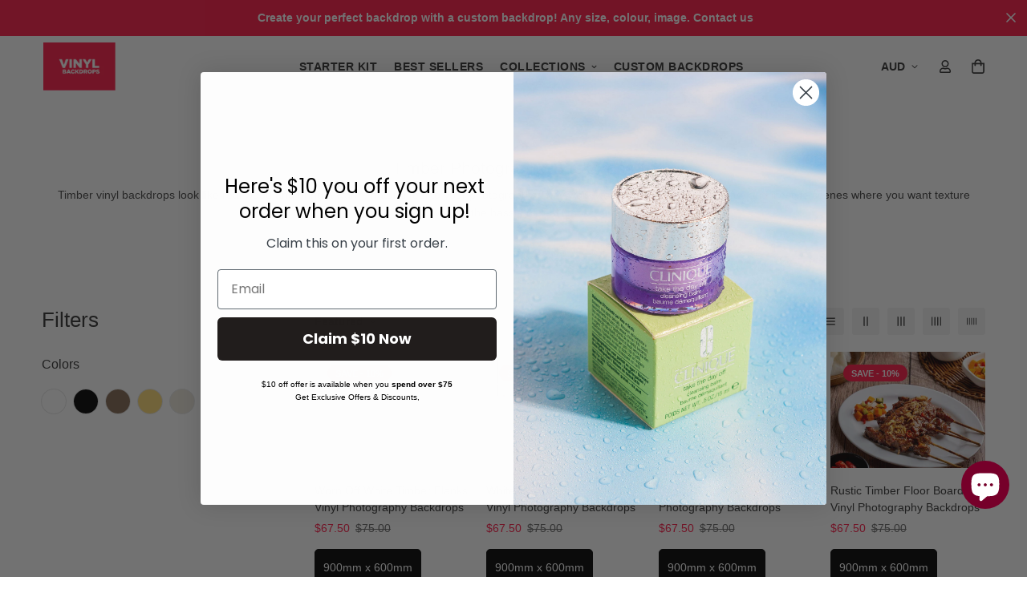

--- FILE ---
content_type: text/html; charset=utf-8
request_url: https://vinylbackdrops.com.au/collections/timber-photography-backgrounds
body_size: 52809
content:
















<!doctype html>
<html
  class="no-js supports-no-cookies"
  lang="en"
  data-template="collection"
  
>
  <head>


  <meta name="robots" content="index, follow">




<!-- Google Tag Manager -->
<script>(function(w,d,s,l,i){w[l]=w[l]||[];w[l].push({'gtm.start':
new Date().getTime(),event:'gtm.js'});var f=d.getElementsByTagName(s)[0],
j=d.createElement(s),dl=l!='dataLayer'?'&l='+l:'';j.async=true;j.src=
'https://www.googletagmanager.com/gtm.js?id='+i+dl;f.parentNode.insertBefore(j,f);
})(window,document,'script','dataLayer','GTM-TQ4L7RF');</script>
<!-- End Google Tag Manager -->
    
    
    <meta charset="utf-8">
    <meta http-equiv="X-UA-Compatible" content="IE=edge">
    <meta name="viewport" content="width=device-width, initial-scale=1, maximum-scale=1.0, user-scalable=0">
    <meta name="theme-color" content="#da3f3f">
    <meta name="google-site-verification" content="3Zab2t9jtULfR94hPWrzyocKDxePFy5bseiCphmkcas" /><link rel="canonical" href="https://vinylbackdrops.com.au/collections/timber-photography-backgrounds">
<link href="//vinylbackdrops.com.au/cdn/shop/t/8/assets/theme.css?v=37778426796048193601684921754" rel="stylesheet" type="text/css" media="all" />
<link href="//vinylbackdrops.com.au/cdn/shop/t/8/assets/chunk.css?v=51894827605531958211684921333" rel="stylesheet" type="text/css" media="all" />


<link rel="dns-prefetch" href="https://vinylbackdrops.com.au/collections/timber-photography-backgrounds" crossorigin>
<link rel="dns-prefetch" href="https://cdn.shopify.com" crossorigin>
<link rel="preconnect" href="https://vinylbackdrops.com.au/collections/timber-photography-backgrounds" crossorigin>
<link rel="preconnect" href="https://cdn.shopify.com" crossorigin>

<link href="//vinylbackdrops.com.au/cdn/shop/t/8/assets/vendor.min.js?v=47187413141326881171684841601" as="script" rel="preload">
<link href="//vinylbackdrops.com.au/cdn/shop/t/8/assets/app.min.js?v=137974305585622687281684841600" as="script" rel="preload">
<link href="//vinylbackdrops.com.au/cdn/shop/t/8/assets/foxkit-app.min.js?v=126931991995353384961684841598" as="script" rel="preload">

<link rel="shortcut icon" href="//vinylbackdrops.com.au/cdn/shop/files/Vinyl_Backdrops_favicon.png?crop=center&height=32&v=1625316914&width=32" type="image/png"><title class="collection">Timber Photography Backdrops</title><meta name="description" content="Timber vinyl backdrops look like real wood and bring a warm, natural feel to your photography. They work well for food, products, crafts, and lifestyle scenes where you want texture without the hassle of real timber."><meta property="og:site_name" content="Vinyl Backdrops">
<meta property="og:url" content="https://vinylbackdrops.com.au/collections/timber-photography-backgrounds">
<meta property="og:title" content="Timber Photography Backdrops">
<meta property="og:type" content="product.group">
<meta property="og:description" content="Timber vinyl backdrops look like real wood and bring a warm, natural feel to your photography. They work well for food, products, crafts, and lifestyle scenes where you want texture without the hassle of real timber."><meta property="og:image" content="http://vinylbackdrops.com.au/cdn/shop/collections/VDB-TL-04_Light_Plywood_Timber_2.jpg?v=1628478686">
<meta property="og:image:secure_url" content="https://vinylbackdrops.com.au/cdn/shop/collections/VDB-TL-04_Light_Plywood_Timber_2.jpg?v=1628478686">
<meta property="og:image:width" content="1920">
<meta property="og:image:height" content="1350"><meta name="twitter:card" content="summary_large_image">
<meta name="twitter:title" content="Timber Photography Backdrops">
<meta name="twitter:description" content="Timber vinyl backdrops look like real wood and bring a warm, natural feel to your photography. They work well for food, products, crafts, and lifestyle scenes where you want texture without the hassle of real timber.">

<style>
  :root {  --font-stack-header: Helvetica, Arial, sans-serif;  --font-style-header: normal;  --font-weight-header: 400;  --font-weight-header--bolder: 700;  --font-weight-header--lighter: 400;}:root {  --font-weight-body--bold: 700;  --font-weight-body--bolder: 700;  --font-stack-body: Helvetica, Arial, sans-serif;  --font-style-body: normal;  --font-weight-body: 400;}
</style>
<style>
  html{font-size:calc(var(--font-base-size,16) * 1px)}body{font-family:var(--font-stack-body)!important;font-weight:var(--font-weight-body);font-style:var(--font-style-body);color:var(--color-body-text);font-size:calc(var(--font-base-size,16) * 1px);line-height:calc(var(--base-line-height) * 1px);scroll-behavior:smooth}body .h1,body .h2,body .h3,body .h4,body .h5,body .h6,body h1,body h2,body h3,body h4,body h5,body h6{font-family:var(--font-stack-header);font-weight:var(--font-weight-header);font-style:var(--font-style-header);color:var(--color-heading-text);line-height:normal}body .h1,body h1{font-size:calc(((var(--font-h1-mobile))/ (var(--font-base-size))) * 1rem)}body .h2,body h2{font-size:calc(((var(--font-h2-mobile))/ (var(--font-base-size))) * 1rem)}body .h3,body h3{font-size:calc(((var(--font-h3-mobile))/ (var(--font-base-size))) * 1rem)}body .h4,body h4{font-size:calc(((var(--font-h4-mobile))/ (var(--font-base-size))) * 1rem)}body .h5,body h5{font-size:calc(((var(--font-h5-mobile))/ (var(--font-base-size))) * 1rem)}body .h6,body h6{font-size:calc(((var(--font-h6-mobile))/ (var(--font-base-size))) * 1rem);line-height:1.4}@media only screen and (min-width:768px){body .h1,body h1{font-size:calc(((var(--font-h1-desktop))/ (var(--font-base-size))) * 1rem)}body .h2,body h2{font-size:calc(((var(--font-h2-desktop))/ (var(--font-base-size))) * 1rem)}body .h3,body h3{font-size:calc(((var(--font-h3-desktop))/ (var(--font-base-size))) * 1rem)}body .h4,body h4{font-size:calc(((var(--font-h4-desktop))/ (var(--font-base-size))) * 1rem)}body .h5,body h5{font-size:calc(((var(--font-h5-desktop))/ (var(--font-base-size))) * 1rem)}body .h6,body h6{font-size:calc(((var(--font-h6-desktop))/ (var(--font-base-size))) * 1rem)}}.swiper-wrapper{display:flex}.swiper-container:not(.swiper-container-initialized) .swiper-slide{width:calc(100% / var(--items,1));flex:0 0 auto}@media (max-width:1023px){.swiper-container:not(.swiper-container-initialized) .swiper-slide{min-width:40vw;flex:0 0 auto}}@media (max-width:767px){.swiper-container:not(.swiper-container-initialized) .swiper-slide{min-width:66vw;flex:0 0 auto}}.opacity-0{opacity:0}.opacity-100{opacity:1!important;}.placeholder-background{position:absolute;top:0;right:0;bottom:0;left:0;pointer-events:none}.placeholder-background--animation{background-color:#000;animation:placeholder-background-loading 1.5s infinite linear}[data-image-loading]{position:relative}[data-image-loading]:after{content:'';background-color:#000;animation:placeholder-background-loading 1.5s infinite linear;position:absolute;top:0;left:0;width:100%;height:100%;z-index:1}[data-image-loading] img.lazyload{opacity:0}[data-image-loading] img.lazyloaded{opacity:1}.no-js [data-image-loading]{animation-name:none}.lazyload--fade-in{opacity:0;transition:.25s all}.lazyload--fade-in.lazyloaded{opacity:1}@media (min-width:768px){.hidden.md\:block{display:block!important}.hidden.md\:flex{display:flex!important}.hidden.md\:grid{display:grid!important}}@media (min-width:1024px){.hidden.lg\:block{display:block!important}.hidden.lg\:flex{display:flex!important}.hidden.lg\:grid{display:grid!important}}@media (min-width:1280px){.hidden.xl\:block{display:block!important}.hidden.xl\:flex{display:flex!important}.hidden.xl\:grid{display:grid!important}}

  h1, .h1,
  h2, .h2,
  h3, .h3,
  h4, .h4,
  h5, .h5,
  h6, .h6 {
    letter-spacing: 0px;
  }
</style>

    <script>
  // https://codebeautify.org/jsviewer

  function _debounce(fn, wait = 300) {
    let t;
    return (...args) => {
      clearTimeout(t);
      t = setTimeout(() => fn.apply(this, args), wait);
    };
  }

  try {
    window.MinimogSettings = window.MinimogSettings || {};
    window.___mnag = 'userA' + (window.___mnag1 || '') + 'gent';

    var _mh = document.querySelector('header.sf-header__mobile');
    var _dh = document.querySelector('header.sf-header__desktop');
    // Set header height
    function _shh() {
      if (!_mh || !_dh) {
        _mh = document.querySelector('header.sf-header__mobile');
        _dh = document.querySelector('header.sf-header__desktop');
      }
      // Header
      var _hd = window.innerWidth < 1024 ? _mh : _dh;
      if (_hd) {
        document.documentElement.style.setProperty('--sf-header-height', _hd.offsetHeight + 'px');
        window.MinimogSettings.headerHeight = _hd.offsetHeight;
      }
    }

    // setTopbarHeight
    function _stbh() {
      // Topbar
      var _tb = document.querySelector('.sf-topbar');
      if (_tb) {
        document.documentElement.style.setProperty('--sf-topbar-height', _tb.offsetHeight + 'px');
        window.MinimogSettings.topbarHeight = _tb.offsetHeight;
      }
    }

    // setAnnouncementHeight
    function _sah() {
      // announcement_bar
      var _ab = document.querySelector('.announcement-bar');
      if (_ab) {
        document.documentElement.style.setProperty('--sf-announcement-height', _ab.offsetHeight + 'px');
        window.MinimogSettings.topbarHeight = _ab.offsetHeight;
      }
    }

    // setMainContentPadding
    function _smcp() {
      // pageTemplate
      var _pt = document.documentElement.dataset.template;
      if (window.innerWidth >= 1024) {
        if (_dh && _dh.dataset.transparent === "true") {
          if (_pt === 'index' || _pt === 'collection') {
            document.documentElement.style.setProperty('--main-content-padding-top', '0px');
          }
        }
      } else {
        document.documentElement.style.removeProperty('--main-content-padding-top');
      }
    }

    // calculateSectionsHeight
    function _csh() {_shh();_stbh();_sah();_smcp();}
    window.addEventListener('resize', _debounce(_csh, 1000));

    document.documentElement.className = document.documentElement.className.replace('supports-no-cookies', 'supports-cookies').replace('no-js', 'js');
  } catch (error) {
    console.warn('Failed to execute critical scripts', error);
  }

  try {
    // Page speed agent
    var _nu = navigator[window.___mnag];
    var _psas = [
      {
        'b': 'ome-Li',
        'c': 'ghth',
        'd': 'ouse',
        'a': 'Chr',
      },
      {
        'd': 'hts',
        'a': 'Sp',
        'c': 'nsig',
        'b': 'eed I',
      },
      {
        'b': ' Lin',
        'd': '6_64',
        'a': 'X11;',
        'c': 'ux x8',
      }
    ];
    function __fn(i) {
      return Object.keys(_psas[i]).sort().reduce(function (a, c) { return a + _psas[i][c] }, '');
    }

    var __isPSA = (_nu.indexOf(__fn(0)) > -1 || _nu.indexOf(__fn(1)) > -1 || _nu.indexOf(__fn(2)) > -1);
    // var __isPSA = true

    window.___mnag = '!1';
    _psas = null;
  } catch (err) {
    var __isPSA = false;
    var _psas = null;
    window.___mnag = '!1';
  }

  // activateFontAndCriticalCSS
  

  // __activateStyle(this)
  function __as(l) {
    l.rel = 'stylesheet';
    l.media = 'all';
    l.removeAttribute('onload');
  }

  // _onChunkStyleLoad(this)
  function __ocsl(l) {
    if (!__isPSA) __as(l);
  }

  window.__isPSA = __isPSA;
</script>

    

    <link href="//vinylbackdrops.com.au/cdn/shop/t/8/assets/theme.css?v=37778426796048193601684921754" rel="stylesheet" type="text/css" media="all" />
    <link href="//vinylbackdrops.com.au/cdn/shop/t/8/assets/chunk.css?v=51894827605531958211684921333" rel="stylesheet" type="text/css" media="all" />

    
<style data-shopify>:root {		/* BODY */		--base-line-height: 22;		/* PRIMARY COLORS */		--color-primary: #da3f3f;		--plyr-color-main: #da3f3f;		--color-primary-darker: #b82424;		/* TEXT COLORS */		--color-body-text: #444444;		--color-heading-text: #333333;		--color-sub-text: #666666;		--color-text-link: #222222;		--color-text-link-hover: #999999;		/* BUTTON COLORS */		--color-btn-bg:  #ff1744;		--color-btn-bg-hover: #222222;		--color-btn-text: #ffffff;		--color-btn-text-hover: #ffffff;    	--color-btn-secondary-border: #ff1744;    	--color-btn-secondary-text: #333333;		--btn-letter-spacing: 0px;		--btn-border-radius: 4px;		--btn-border-width: 1px;		--btn-line-height: 23px;				--btn-text-transform: uppercase;				/* PRODUCT COLORS */		--product-title-color: #333333;		--product-sale-price-color: #666666;		--product-regular-price-color: #ff1744;		--product-type-color: #666666;		--product-desc-color: #666666;		/* TOPBAR COLORS */		--color-topbar-background: #ffffff;		--color-topbar-text: #333333;		/* MENU BAR COLORS */		--color-menu-background: #333333;		--color-menu-text: #f8f8f8;		/* BORDER COLORS */		--color-border: #dedede;		/* FOOTER COLORS */		--color-footer-text: #333333;		--color-footer-subtext: #666666;		--color-footer-background: #f5f5f5;		--color-footer-link: #666666;		--color-footer-link-hover: #ff1744;		--color-footer-background-mobile: #F5F5F5;		/* FOOTER BOTTOM COLORS */		--color-footer-bottom-text: #333333;		--color-footer-bottom-background: #f5f5f5;		--color-footer-bottom-background-mobile: #F5F5F5;		/* HEADER */		--color-header-text: #333333;		--color-header-transparent-text: #333333;		--color-main-background: #ffffff;		--color-field-background: #ffffff;		--color-header-background: #ffffff;		--color-cart-wishlist-count: #ffffff;		--bg-cart-wishlist-count: #ff1744;		--swatch-item-background-default: #f7f8fa;		--text-gray-400: #777777;		--text-gray-9b: #9b9b9b;		--text-black: #000000;		--text-white: #ffffff;		--bg-gray-400: #f7f8fa;		--bg-black: #000000;		--rounded-full: 9999px;		--border-color-1: #eeeeee;		--border-color-2: #b2b2b2;		--border-color-3: #d2d2d2;		--border-color-4: #737373;		--color-secondary: #666666;		--color-success: #3a8735;		--color-warning: #ff706b;		--color-info: #959595;		--color-disabled: #cecece;		--bg-disabled: #f7f7f7;		--bg-hover: #737373;		--bg-color-tooltip: #222222;		--text-color-tooltip: #ffffff;		--color-image-overlay: #333333;		--opacity-image-overlay: 0.2;		--theme-shadow: 0 5px 15px 0 rgba(0, 0, 0, 0.07);    	--arrow-select-box: url(//vinylbackdrops.com.au/cdn/shop/t/8/assets/ar-down.svg?v=92728264558441377851684841603);		/* FONT SIZES */		--font-base-size: 14;		--font-btn-size: 15px;		--font-btn-weight: 700;		--font-h1-desktop: 27;		--font-h1-mobile: 25;		--font-h2-desktop: 21;		--font-h2-mobile: 18;		--font-h3-desktop: 15;		--font-h3-mobile: 14;		--font-h4-desktop: 13;		--font-h4-mobile: 12;		--font-h5-desktop: 11;		--font-h5-mobile: 10;		--font-h6-desktop: 10;		--font-h6-mobile: 9;    	--arrow-down-url: url(//vinylbackdrops.com.au/cdn/shop/t/8/assets/arrow-down.svg?v=157552497485556416461684841598);    	--arrow-down-white-url: url(//vinylbackdrops.com.au/cdn/shop/t/8/assets/arrow-down-white.svg?v=70535736727834135531684841602);    	--product-title-line-clamp: unset;		--spacing-sections-desktop: 0px;        --spacing-sections-tablet: 0px;        --spacing-sections-mobile: 0px;	}
</style><link href="//vinylbackdrops.com.au/cdn/shop/t/8/assets/collection.css?v=173348108183914091481684841600" rel="stylesheet" type="text/css" media="all" />
<link media="print" onload="this.media = 'all'" rel="stylesheet" href="//vinylbackdrops.com.au/cdn/shop/t/8/assets/vendor.css?v=16535328183442033321684841598">

<link href="//vinylbackdrops.com.au/cdn/shop/t/8/assets/custom.css?v=73806073864508014861684848075" rel="stylesheet" type="text/css" media="all" />

<style data-shopify>body {
    --container-width: 1200;
    --fluid-container-width: 1620px;
    --fluid-container-offset: 65px;
    background-color: #ffffff;
  }
  [style*="--aspect-ratio"]:before {
    padding-top: calc(100% / (0.0001 + var(--aspect-ratio, 16/9)));
  }
  @media ( max-width: 767px ) {
    [style*="--aspect-ratio"]:before {
      padding-top: calc(100% / (0.0001 + var(--aspect-ratio-mobile, var(--aspect-ratio, 16/9)) ));
    }
  }.sf-topbar {  border-color: #eee;}[id$="16225125199f82d8fe"] .section-my {  padding-top: 45px;  padding-bottom: 45px;  margin-bottom: 0;  margin-top: 0;}[id$="16225125199f82d8fe"] {  border-top: 1px solid #eee;}.sf__font-normal {  font-weight: 400;}[id$="16225316461d1cff80"]  .collection-card__info  h3  a {  font-weight: 400;  font-size: 24px;  line-height: 34px;  margin-bottom: 4px;}[id$="16225316461d1cff80"]  .collection-card__info  p {  color: #666;}[id$="16225125199f82d8fe"] .sf-icon-box__text h3 {  line-height: 26px;  font-size: 20px;  font-weight: 500;}@media (min-width: 1536px) {  [id$="1621243260e1af0c20"] .slide__block-title {    font-size: 100px;    line-height: 95px;  }}@media (max-width: 576px) {  [id$="1621243260e1af0c20"] a.sf__mobile-button,  [id$="162251092958fcda7c"] .sf__btn-primary,  [id$="162251092958fcda7c"] .sf__btn-secondary {    width: 100%;  }  [id$="16225316461d1cff80"] .section__heading {    text-align: center;  }  [id$="16225316461d1cff80"]    .collection-card__info    h3    a {    font-weight: 500;  }  [id$="16225316461d1cff80"]    .collection-card__info    p {    font-size: 14px;    line-height: 20px;  }  [id$="16225125199f82d8fe"] .sf-icon-box__text h3 {    font-size: 18px;    margin-bottom: 2px;  }}
</style>


    <script src="//vinylbackdrops.com.au/cdn/shop/t/8/assets/vendor.min.js?v=47187413141326881171684841601" defer="defer"></script>
    <script src="//vinylbackdrops.com.au/cdn/shop/t/8/assets/theme-global.js?v=137387456293293890691684841602" defer="defer"></script>
    <script src="//vinylbackdrops.com.au/cdn/shop/t/8/assets/app.min.js?v=137974305585622687281684841600" defer="defer"></script>

    
  <script>window.performance && window.performance.mark && window.performance.mark('shopify.content_for_header.start');</script><meta name="facebook-domain-verification" content="08qgm448g6ymba52kj60xwxgvlvczj">
<meta name="google-site-verification" content="Ibwy3_5ZmPNrInsQgqnZi1rrSdu5zPjxNzNaGGAdN48">
<meta name="google-site-verification" content="Ibwy3_5ZmPNrInsQgqnZi1rrSdu5zPjxNzNaGGAdN48">
<meta id="shopify-digital-wallet" name="shopify-digital-wallet" content="/57921831099/digital_wallets/dialog">
<meta name="shopify-checkout-api-token" content="42679c9cd49215f2088101f9ddce0ecf">
<meta id="in-context-paypal-metadata" data-shop-id="57921831099" data-venmo-supported="false" data-environment="production" data-locale="en_US" data-paypal-v4="true" data-currency="AUD">
<link rel="alternate" type="application/atom+xml" title="Feed" href="/collections/timber-photography-backgrounds.atom" />
<link rel="alternate" type="application/json+oembed" href="https://vinylbackdrops.com.au/collections/timber-photography-backgrounds.oembed">
<script async="async" src="/checkouts/internal/preloads.js?locale=en-AU"></script>
<link rel="preconnect" href="https://shop.app" crossorigin="anonymous">
<script async="async" src="https://shop.app/checkouts/internal/preloads.js?locale=en-AU&shop_id=57921831099" crossorigin="anonymous"></script>
<script id="shopify-features" type="application/json">{"accessToken":"42679c9cd49215f2088101f9ddce0ecf","betas":["rich-media-storefront-analytics"],"domain":"vinylbackdrops.com.au","predictiveSearch":true,"shopId":57921831099,"locale":"en"}</script>
<script>var Shopify = Shopify || {};
Shopify.shop = "vinyl-back-drops.myshopify.com";
Shopify.locale = "en";
Shopify.currency = {"active":"AUD","rate":"1.0"};
Shopify.country = "AU";
Shopify.theme = {"name":"Minimog-3.4.0","id":133254873275,"schema_name":"Minimog - OS 2.0","schema_version":"3.4.0","theme_store_id":null,"role":"main"};
Shopify.theme.handle = "null";
Shopify.theme.style = {"id":null,"handle":null};
Shopify.cdnHost = "vinylbackdrops.com.au/cdn";
Shopify.routes = Shopify.routes || {};
Shopify.routes.root = "/";</script>
<script type="module">!function(o){(o.Shopify=o.Shopify||{}).modules=!0}(window);</script>
<script>!function(o){function n(){var o=[];function n(){o.push(Array.prototype.slice.apply(arguments))}return n.q=o,n}var t=o.Shopify=o.Shopify||{};t.loadFeatures=n(),t.autoloadFeatures=n()}(window);</script>
<script>
  window.ShopifyPay = window.ShopifyPay || {};
  window.ShopifyPay.apiHost = "shop.app\/pay";
  window.ShopifyPay.redirectState = null;
</script>
<script id="shop-js-analytics" type="application/json">{"pageType":"collection"}</script>
<script defer="defer" async type="module" src="//vinylbackdrops.com.au/cdn/shopifycloud/shop-js/modules/v2/client.init-shop-cart-sync_BT-GjEfc.en.esm.js"></script>
<script defer="defer" async type="module" src="//vinylbackdrops.com.au/cdn/shopifycloud/shop-js/modules/v2/chunk.common_D58fp_Oc.esm.js"></script>
<script defer="defer" async type="module" src="//vinylbackdrops.com.au/cdn/shopifycloud/shop-js/modules/v2/chunk.modal_xMitdFEc.esm.js"></script>
<script type="module">
  await import("//vinylbackdrops.com.au/cdn/shopifycloud/shop-js/modules/v2/client.init-shop-cart-sync_BT-GjEfc.en.esm.js");
await import("//vinylbackdrops.com.au/cdn/shopifycloud/shop-js/modules/v2/chunk.common_D58fp_Oc.esm.js");
await import("//vinylbackdrops.com.au/cdn/shopifycloud/shop-js/modules/v2/chunk.modal_xMitdFEc.esm.js");

  window.Shopify.SignInWithShop?.initShopCartSync?.({"fedCMEnabled":true,"windoidEnabled":true});

</script>
<script>
  window.Shopify = window.Shopify || {};
  if (!window.Shopify.featureAssets) window.Shopify.featureAssets = {};
  window.Shopify.featureAssets['shop-js'] = {"shop-cart-sync":["modules/v2/client.shop-cart-sync_DZOKe7Ll.en.esm.js","modules/v2/chunk.common_D58fp_Oc.esm.js","modules/v2/chunk.modal_xMitdFEc.esm.js"],"init-fed-cm":["modules/v2/client.init-fed-cm_B6oLuCjv.en.esm.js","modules/v2/chunk.common_D58fp_Oc.esm.js","modules/v2/chunk.modal_xMitdFEc.esm.js"],"shop-cash-offers":["modules/v2/client.shop-cash-offers_D2sdYoxE.en.esm.js","modules/v2/chunk.common_D58fp_Oc.esm.js","modules/v2/chunk.modal_xMitdFEc.esm.js"],"shop-login-button":["modules/v2/client.shop-login-button_QeVjl5Y3.en.esm.js","modules/v2/chunk.common_D58fp_Oc.esm.js","modules/v2/chunk.modal_xMitdFEc.esm.js"],"pay-button":["modules/v2/client.pay-button_DXTOsIq6.en.esm.js","modules/v2/chunk.common_D58fp_Oc.esm.js","modules/v2/chunk.modal_xMitdFEc.esm.js"],"shop-button":["modules/v2/client.shop-button_DQZHx9pm.en.esm.js","modules/v2/chunk.common_D58fp_Oc.esm.js","modules/v2/chunk.modal_xMitdFEc.esm.js"],"avatar":["modules/v2/client.avatar_BTnouDA3.en.esm.js"],"init-windoid":["modules/v2/client.init-windoid_CR1B-cfM.en.esm.js","modules/v2/chunk.common_D58fp_Oc.esm.js","modules/v2/chunk.modal_xMitdFEc.esm.js"],"init-shop-for-new-customer-accounts":["modules/v2/client.init-shop-for-new-customer-accounts_C_vY_xzh.en.esm.js","modules/v2/client.shop-login-button_QeVjl5Y3.en.esm.js","modules/v2/chunk.common_D58fp_Oc.esm.js","modules/v2/chunk.modal_xMitdFEc.esm.js"],"init-shop-email-lookup-coordinator":["modules/v2/client.init-shop-email-lookup-coordinator_BI7n9ZSv.en.esm.js","modules/v2/chunk.common_D58fp_Oc.esm.js","modules/v2/chunk.modal_xMitdFEc.esm.js"],"init-shop-cart-sync":["modules/v2/client.init-shop-cart-sync_BT-GjEfc.en.esm.js","modules/v2/chunk.common_D58fp_Oc.esm.js","modules/v2/chunk.modal_xMitdFEc.esm.js"],"shop-toast-manager":["modules/v2/client.shop-toast-manager_DiYdP3xc.en.esm.js","modules/v2/chunk.common_D58fp_Oc.esm.js","modules/v2/chunk.modal_xMitdFEc.esm.js"],"init-customer-accounts":["modules/v2/client.init-customer-accounts_D9ZNqS-Q.en.esm.js","modules/v2/client.shop-login-button_QeVjl5Y3.en.esm.js","modules/v2/chunk.common_D58fp_Oc.esm.js","modules/v2/chunk.modal_xMitdFEc.esm.js"],"init-customer-accounts-sign-up":["modules/v2/client.init-customer-accounts-sign-up_iGw4briv.en.esm.js","modules/v2/client.shop-login-button_QeVjl5Y3.en.esm.js","modules/v2/chunk.common_D58fp_Oc.esm.js","modules/v2/chunk.modal_xMitdFEc.esm.js"],"shop-follow-button":["modules/v2/client.shop-follow-button_CqMgW2wH.en.esm.js","modules/v2/chunk.common_D58fp_Oc.esm.js","modules/v2/chunk.modal_xMitdFEc.esm.js"],"checkout-modal":["modules/v2/client.checkout-modal_xHeaAweL.en.esm.js","modules/v2/chunk.common_D58fp_Oc.esm.js","modules/v2/chunk.modal_xMitdFEc.esm.js"],"shop-login":["modules/v2/client.shop-login_D91U-Q7h.en.esm.js","modules/v2/chunk.common_D58fp_Oc.esm.js","modules/v2/chunk.modal_xMitdFEc.esm.js"],"lead-capture":["modules/v2/client.lead-capture_BJmE1dJe.en.esm.js","modules/v2/chunk.common_D58fp_Oc.esm.js","modules/v2/chunk.modal_xMitdFEc.esm.js"],"payment-terms":["modules/v2/client.payment-terms_Ci9AEqFq.en.esm.js","modules/v2/chunk.common_D58fp_Oc.esm.js","modules/v2/chunk.modal_xMitdFEc.esm.js"]};
</script>
<script>(function() {
  var isLoaded = false;
  function asyncLoad() {
    if (isLoaded) return;
    isLoaded = true;
    var urls = ["https:\/\/instafeed.nfcube.com\/cdn\/e1a1ae7e3337c066248fae655ecdb36c.js?shop=vinyl-back-drops.myshopify.com","https:\/\/chimpstatic.com\/mcjs-connected\/js\/users\/fd97f7c27c399eee63f7aa25b\/e3b94dd4828d10603b4689f11.js?shop=vinyl-back-drops.myshopify.com","https:\/\/cdn.livesession.io\/shopify.js?account_id=978caad2\u0026website_id=b36425f9\u0026remote_tracking_code=1\u0026shop=vinyl-back-drops.myshopify.com","https:\/\/cdn.logbase.io\/lb-upsell-wrapper.js?shop=vinyl-back-drops.myshopify.com","\/\/cdn.shopify.com\/proxy\/9f12858069a237e29456f1c470bed489491d7c720f3df3e82f9bfdf4a9c8a235\/api.goaffpro.com\/loader.js?shop=vinyl-back-drops.myshopify.com\u0026sp-cache-control=cHVibGljLCBtYXgtYWdlPTkwMA","https:\/\/na.shgcdn3.com\/pixel-collector.js?shop=vinyl-back-drops.myshopify.com"];
    for (var i = 0; i < urls.length; i++) {
      var s = document.createElement('script');
      s.type = 'text/javascript';
      s.async = true;
      s.src = urls[i];
      var x = document.getElementsByTagName('script')[0];
      x.parentNode.insertBefore(s, x);
    }
  };
  if(window.attachEvent) {
    window.attachEvent('onload', asyncLoad);
  } else {
    window.addEventListener('load', asyncLoad, false);
  }
})();</script>
<script id="__st">var __st={"a":57921831099,"offset":36000,"reqid":"f6146079-194d-40b2-bb4b-33739a42e82d-1769339752","pageurl":"vinylbackdrops.com.au\/collections\/timber-photography-backgrounds","u":"6986a7058e74","p":"collection","rtyp":"collection","rid":270794162363};</script>
<script>window.ShopifyPaypalV4VisibilityTracking = true;</script>
<script id="captcha-bootstrap">!function(){'use strict';const t='contact',e='account',n='new_comment',o=[[t,t],['blogs',n],['comments',n],[t,'customer']],c=[[e,'customer_login'],[e,'guest_login'],[e,'recover_customer_password'],[e,'create_customer']],r=t=>t.map((([t,e])=>`form[action*='/${t}']:not([data-nocaptcha='true']) input[name='form_type'][value='${e}']`)).join(','),a=t=>()=>t?[...document.querySelectorAll(t)].map((t=>t.form)):[];function s(){const t=[...o],e=r(t);return a(e)}const i='password',u='form_key',d=['recaptcha-v3-token','g-recaptcha-response','h-captcha-response',i],f=()=>{try{return window.sessionStorage}catch{return}},m='__shopify_v',_=t=>t.elements[u];function p(t,e,n=!1){try{const o=window.sessionStorage,c=JSON.parse(o.getItem(e)),{data:r}=function(t){const{data:e,action:n}=t;return t[m]||n?{data:e,action:n}:{data:t,action:n}}(c);for(const[e,n]of Object.entries(r))t.elements[e]&&(t.elements[e].value=n);n&&o.removeItem(e)}catch(o){console.error('form repopulation failed',{error:o})}}const l='form_type',E='cptcha';function T(t){t.dataset[E]=!0}const w=window,h=w.document,L='Shopify',v='ce_forms',y='captcha';let A=!1;((t,e)=>{const n=(g='f06e6c50-85a8-45c8-87d0-21a2b65856fe',I='https://cdn.shopify.com/shopifycloud/storefront-forms-hcaptcha/ce_storefront_forms_captcha_hcaptcha.v1.5.2.iife.js',D={infoText:'Protected by hCaptcha',privacyText:'Privacy',termsText:'Terms'},(t,e,n)=>{const o=w[L][v],c=o.bindForm;if(c)return c(t,g,e,D).then(n);var r;o.q.push([[t,g,e,D],n]),r=I,A||(h.body.append(Object.assign(h.createElement('script'),{id:'captcha-provider',async:!0,src:r})),A=!0)});var g,I,D;w[L]=w[L]||{},w[L][v]=w[L][v]||{},w[L][v].q=[],w[L][y]=w[L][y]||{},w[L][y].protect=function(t,e){n(t,void 0,e),T(t)},Object.freeze(w[L][y]),function(t,e,n,w,h,L){const[v,y,A,g]=function(t,e,n){const i=e?o:[],u=t?c:[],d=[...i,...u],f=r(d),m=r(i),_=r(d.filter((([t,e])=>n.includes(e))));return[a(f),a(m),a(_),s()]}(w,h,L),I=t=>{const e=t.target;return e instanceof HTMLFormElement?e:e&&e.form},D=t=>v().includes(t);t.addEventListener('submit',(t=>{const e=I(t);if(!e)return;const n=D(e)&&!e.dataset.hcaptchaBound&&!e.dataset.recaptchaBound,o=_(e),c=g().includes(e)&&(!o||!o.value);(n||c)&&t.preventDefault(),c&&!n&&(function(t){try{if(!f())return;!function(t){const e=f();if(!e)return;const n=_(t);if(!n)return;const o=n.value;o&&e.removeItem(o)}(t);const e=Array.from(Array(32),(()=>Math.random().toString(36)[2])).join('');!function(t,e){_(t)||t.append(Object.assign(document.createElement('input'),{type:'hidden',name:u})),t.elements[u].value=e}(t,e),function(t,e){const n=f();if(!n)return;const o=[...t.querySelectorAll(`input[type='${i}']`)].map((({name:t})=>t)),c=[...d,...o],r={};for(const[a,s]of new FormData(t).entries())c.includes(a)||(r[a]=s);n.setItem(e,JSON.stringify({[m]:1,action:t.action,data:r}))}(t,e)}catch(e){console.error('failed to persist form',e)}}(e),e.submit())}));const S=(t,e)=>{t&&!t.dataset[E]&&(n(t,e.some((e=>e===t))),T(t))};for(const o of['focusin','change'])t.addEventListener(o,(t=>{const e=I(t);D(e)&&S(e,y())}));const B=e.get('form_key'),M=e.get(l),P=B&&M;t.addEventListener('DOMContentLoaded',(()=>{const t=y();if(P)for(const e of t)e.elements[l].value===M&&p(e,B);[...new Set([...A(),...v().filter((t=>'true'===t.dataset.shopifyCaptcha))])].forEach((e=>S(e,t)))}))}(h,new URLSearchParams(w.location.search),n,t,e,['guest_login'])})(!0,!0)}();</script>
<script integrity="sha256-4kQ18oKyAcykRKYeNunJcIwy7WH5gtpwJnB7kiuLZ1E=" data-source-attribution="shopify.loadfeatures" defer="defer" src="//vinylbackdrops.com.au/cdn/shopifycloud/storefront/assets/storefront/load_feature-a0a9edcb.js" crossorigin="anonymous"></script>
<script crossorigin="anonymous" defer="defer" src="//vinylbackdrops.com.au/cdn/shopifycloud/storefront/assets/shopify_pay/storefront-65b4c6d7.js?v=20250812"></script>
<script data-source-attribution="shopify.dynamic_checkout.dynamic.init">var Shopify=Shopify||{};Shopify.PaymentButton=Shopify.PaymentButton||{isStorefrontPortableWallets:!0,init:function(){window.Shopify.PaymentButton.init=function(){};var t=document.createElement("script");t.src="https://vinylbackdrops.com.au/cdn/shopifycloud/portable-wallets/latest/portable-wallets.en.js",t.type="module",document.head.appendChild(t)}};
</script>
<script data-source-attribution="shopify.dynamic_checkout.buyer_consent">
  function portableWalletsHideBuyerConsent(e){var t=document.getElementById("shopify-buyer-consent"),n=document.getElementById("shopify-subscription-policy-button");t&&n&&(t.classList.add("hidden"),t.setAttribute("aria-hidden","true"),n.removeEventListener("click",e))}function portableWalletsShowBuyerConsent(e){var t=document.getElementById("shopify-buyer-consent"),n=document.getElementById("shopify-subscription-policy-button");t&&n&&(t.classList.remove("hidden"),t.removeAttribute("aria-hidden"),n.addEventListener("click",e))}window.Shopify?.PaymentButton&&(window.Shopify.PaymentButton.hideBuyerConsent=portableWalletsHideBuyerConsent,window.Shopify.PaymentButton.showBuyerConsent=portableWalletsShowBuyerConsent);
</script>
<script data-source-attribution="shopify.dynamic_checkout.cart.bootstrap">document.addEventListener("DOMContentLoaded",(function(){function t(){return document.querySelector("shopify-accelerated-checkout-cart, shopify-accelerated-checkout")}if(t())Shopify.PaymentButton.init();else{new MutationObserver((function(e,n){t()&&(Shopify.PaymentButton.init(),n.disconnect())})).observe(document.body,{childList:!0,subtree:!0})}}));
</script>
<script id='scb4127' type='text/javascript' async='' src='https://vinylbackdrops.com.au/cdn/shopifycloud/privacy-banner/storefront-banner.js'></script><link id="shopify-accelerated-checkout-styles" rel="stylesheet" media="screen" href="https://vinylbackdrops.com.au/cdn/shopifycloud/portable-wallets/latest/accelerated-checkout-backwards-compat.css" crossorigin="anonymous">
<style id="shopify-accelerated-checkout-cart">
        #shopify-buyer-consent {
  margin-top: 1em;
  display: inline-block;
  width: 100%;
}

#shopify-buyer-consent.hidden {
  display: none;
}

#shopify-subscription-policy-button {
  background: none;
  border: none;
  padding: 0;
  text-decoration: underline;
  font-size: inherit;
  cursor: pointer;
}

#shopify-subscription-policy-button::before {
  box-shadow: none;
}

      </style>

<script>window.performance && window.performance.mark && window.performance.mark('shopify.content_for_header.end');</script>
  





  <script type="text/javascript">
    
      window.__shgMoneyFormat = window.__shgMoneyFormat || {"AUD":{"currency":"AUD","currency_symbol":"$","currency_symbol_location":"left","decimal_places":2,"decimal_separator":".","thousands_separator":","},"CAD":{"currency":"CAD","currency_symbol":"$","currency_symbol_location":"left","decimal_places":2,"decimal_separator":".","thousands_separator":","},"CZK":{"currency":"CZK","currency_symbol":"Kč","currency_symbol_location":"left","decimal_places":2,"decimal_separator":".","thousands_separator":","},"DKK":{"currency":"DKK","currency_symbol":"kr.","currency_symbol_location":"left","decimal_places":2,"decimal_separator":".","thousands_separator":","},"EUR":{"currency":"EUR","currency_symbol":"€","currency_symbol_location":"left","decimal_places":2,"decimal_separator":".","thousands_separator":","},"GBP":{"currency":"GBP","currency_symbol":"£","currency_symbol_location":"left","decimal_places":2,"decimal_separator":".","thousands_separator":","},"HUF":{"currency":"HUF","currency_symbol":"Ft","currency_symbol_location":"left","decimal_places":2,"decimal_separator":".","thousands_separator":","},"NZD":{"currency":"NZD","currency_symbol":"$","currency_symbol_location":"left","decimal_places":2,"decimal_separator":".","thousands_separator":","},"PLN":{"currency":"PLN","currency_symbol":"zł","currency_symbol_location":"left","decimal_places":2,"decimal_separator":".","thousands_separator":","},"RON":{"currency":"RON","currency_symbol":"Lei","currency_symbol_location":"left","decimal_places":2,"decimal_separator":".","thousands_separator":","},"SEK":{"currency":"SEK","currency_symbol":"kr","currency_symbol_location":"left","decimal_places":2,"decimal_separator":".","thousands_separator":","},"USD":{"currency":"USD","currency_symbol":"$","currency_symbol_location":"left","decimal_places":2,"decimal_separator":".","thousands_separator":","}};
    
    window.__shgCurrentCurrencyCode = window.__shgCurrentCurrencyCode || {
      currency: "AUD",
      currency_symbol: "$",
      decimal_separator: ".",
      thousands_separator: ",",
      decimal_places: 2,
      currency_symbol_location: "left"
    };
  </script>


 




    
  
  

<script type="text/javascript">
  
    window.SHG_CUSTOMER = null;
  
</script>








    
<!-- BEGIN app block: shopify://apps/klaviyo-email-marketing-sms/blocks/klaviyo-onsite-embed/2632fe16-c075-4321-a88b-50b567f42507 -->












  <script async src="https://static.klaviyo.com/onsite/js/U8sfLT/klaviyo.js?company_id=U8sfLT"></script>
  <script>!function(){if(!window.klaviyo){window._klOnsite=window._klOnsite||[];try{window.klaviyo=new Proxy({},{get:function(n,i){return"push"===i?function(){var n;(n=window._klOnsite).push.apply(n,arguments)}:function(){for(var n=arguments.length,o=new Array(n),w=0;w<n;w++)o[w]=arguments[w];var t="function"==typeof o[o.length-1]?o.pop():void 0,e=new Promise((function(n){window._klOnsite.push([i].concat(o,[function(i){t&&t(i),n(i)}]))}));return e}}})}catch(n){window.klaviyo=window.klaviyo||[],window.klaviyo.push=function(){var n;(n=window._klOnsite).push.apply(n,arguments)}}}}();</script>

  




  <script>
    window.klaviyoReviewsProductDesignMode = false
  </script>







<!-- END app block --><!-- BEGIN app block: shopify://apps/judge-me-reviews/blocks/judgeme_core/61ccd3b1-a9f2-4160-9fe9-4fec8413e5d8 --><!-- Start of Judge.me Core -->






<link rel="dns-prefetch" href="https://cdnwidget.judge.me">
<link rel="dns-prefetch" href="https://cdn.judge.me">
<link rel="dns-prefetch" href="https://cdn1.judge.me">
<link rel="dns-prefetch" href="https://api.judge.me">

<script data-cfasync='false' class='jdgm-settings-script'>window.jdgmSettings={"pagination":5,"disable_web_reviews":false,"badge_no_review_text":"No reviews","badge_n_reviews_text":"{{ n }} review/reviews","badge_star_color":"#ffd000","hide_badge_preview_if_no_reviews":true,"badge_hide_text":false,"enforce_center_preview_badge":false,"widget_title":"Customer Reviews","widget_open_form_text":"Write a review","widget_close_form_text":"Cancel review","widget_refresh_page_text":"Refresh page","widget_summary_text":"Based on {{ number_of_reviews }} review/reviews","widget_no_review_text":"Be the first to write a review","widget_name_field_text":"Display name","widget_verified_name_field_text":"Verified Name (public)","widget_name_placeholder_text":"Display name","widget_required_field_error_text":"This field is required.","widget_email_field_text":"Email address","widget_verified_email_field_text":"Verified Email (private, can not be edited)","widget_email_placeholder_text":"Your email address","widget_email_field_error_text":"Please enter a valid email address.","widget_rating_field_text":"Rating","widget_review_title_field_text":"Review Title","widget_review_title_placeholder_text":"Give your review a title","widget_review_body_field_text":"Review content","widget_review_body_placeholder_text":"Start writing here...","widget_pictures_field_text":"Picture/Video (optional)","widget_submit_review_text":"Submit Review","widget_submit_verified_review_text":"Submit Verified Review","widget_submit_success_msg_with_auto_publish":"Thank you! Please refresh the page in a few moments to see your review. You can remove or edit your review by logging into \u003ca href='https://judge.me/login' target='_blank' rel='nofollow noopener'\u003eJudge.me\u003c/a\u003e","widget_submit_success_msg_no_auto_publish":"Thank you! Your review will be published as soon as it is approved by the shop admin. You can remove or edit your review by logging into \u003ca href='https://judge.me/login' target='_blank' rel='nofollow noopener'\u003eJudge.me\u003c/a\u003e","widget_show_default_reviews_out_of_total_text":"Showing {{ n_reviews_shown }} out of {{ n_reviews }} reviews.","widget_show_all_link_text":"Show all","widget_show_less_link_text":"Show less","widget_author_said_text":"{{ reviewer_name }} said:","widget_days_text":"{{ n }} days ago","widget_weeks_text":"{{ n }} week/weeks ago","widget_months_text":"{{ n }} month/months ago","widget_years_text":"{{ n }} year/years ago","widget_yesterday_text":"Yesterday","widget_today_text":"Today","widget_replied_text":"\u003e\u003e {{ shop_name }} replied:","widget_read_more_text":"Read more","widget_reviewer_name_as_initial":"","widget_rating_filter_color":"#fbcd0a","widget_rating_filter_see_all_text":"See all reviews","widget_sorting_most_recent_text":"Most Recent","widget_sorting_highest_rating_text":"Highest Rating","widget_sorting_lowest_rating_text":"Lowest Rating","widget_sorting_with_pictures_text":"Only Pictures","widget_sorting_most_helpful_text":"Most Helpful","widget_open_question_form_text":"Ask a question","widget_reviews_subtab_text":"Reviews","widget_questions_subtab_text":"Questions","widget_question_label_text":"Question","widget_answer_label_text":"Answer","widget_question_placeholder_text":"Write your question here","widget_submit_question_text":"Submit Question","widget_question_submit_success_text":"Thank you for your question! We will notify you once it gets answered.","widget_star_color":"#ffd000","verified_badge_text":"Verified","verified_badge_bg_color":"","verified_badge_text_color":"","verified_badge_placement":"left-of-reviewer-name","widget_review_max_height":"","widget_hide_border":false,"widget_social_share":false,"widget_thumb":false,"widget_review_location_show":false,"widget_location_format":"","all_reviews_include_out_of_store_products":true,"all_reviews_out_of_store_text":"(out of store)","all_reviews_pagination":100,"all_reviews_product_name_prefix_text":"about","enable_review_pictures":true,"enable_question_anwser":false,"widget_theme":"default","review_date_format":"dd/mm/yy","default_sort_method":"most-recent","widget_product_reviews_subtab_text":"Product Reviews","widget_shop_reviews_subtab_text":"Shop Reviews","widget_other_products_reviews_text":"Reviews for other products","widget_store_reviews_subtab_text":"Store reviews","widget_no_store_reviews_text":"This store hasn't received any reviews yet","widget_web_restriction_product_reviews_text":"This product hasn't received any reviews yet","widget_no_items_text":"No items found","widget_show_more_text":"Show more","widget_write_a_store_review_text":"Write a Store Review","widget_other_languages_heading":"Reviews in Other Languages","widget_translate_review_text":"Translate review to {{ language }}","widget_translating_review_text":"Translating...","widget_show_original_translation_text":"Show original ({{ language }})","widget_translate_review_failed_text":"Review couldn't be translated.","widget_translate_review_retry_text":"Retry","widget_translate_review_try_again_later_text":"Try again later","show_product_url_for_grouped_product":false,"widget_sorting_pictures_first_text":"Pictures First","show_pictures_on_all_rev_page_mobile":false,"show_pictures_on_all_rev_page_desktop":false,"floating_tab_hide_mobile_install_preference":false,"floating_tab_button_name":"★ Reviews","floating_tab_title":"Let customers speak for us","floating_tab_button_color":"","floating_tab_button_background_color":"","floating_tab_url":"","floating_tab_url_enabled":false,"floating_tab_tab_style":"text","all_reviews_text_badge_text":"Customers rate us {{ shop.metafields.judgeme.all_reviews_rating | round: 1 }}/5 based on {{ shop.metafields.judgeme.all_reviews_count }} reviews.","all_reviews_text_badge_text_branded_style":"{{ shop.metafields.judgeme.all_reviews_rating | round: 1 }} out of 5 stars based on {{ shop.metafields.judgeme.all_reviews_count }} reviews","is_all_reviews_text_badge_a_link":false,"show_stars_for_all_reviews_text_badge":false,"all_reviews_text_badge_url":"","all_reviews_text_style":"text","all_reviews_text_color_style":"judgeme_brand_color","all_reviews_text_color":"#108474","all_reviews_text_show_jm_brand":true,"featured_carousel_show_header":true,"featured_carousel_title":"Let customers speak for us","testimonials_carousel_title":"Customers are saying","videos_carousel_title":"Real customer stories","cards_carousel_title":"Customers are saying","featured_carousel_count_text":"from {{ n }} reviews","featured_carousel_add_link_to_all_reviews_page":false,"featured_carousel_url":"","featured_carousel_show_images":true,"featured_carousel_autoslide_interval":5,"featured_carousel_arrows_on_the_sides":false,"featured_carousel_height":250,"featured_carousel_width":80,"featured_carousel_image_size":0,"featured_carousel_image_height":250,"featured_carousel_arrow_color":"#eeeeee","verified_count_badge_style":"vintage","verified_count_badge_orientation":"horizontal","verified_count_badge_color_style":"judgeme_brand_color","verified_count_badge_color":"#108474","is_verified_count_badge_a_link":false,"verified_count_badge_url":"","verified_count_badge_show_jm_brand":true,"widget_rating_preset_default":5,"widget_first_sub_tab":"product-reviews","widget_show_histogram":true,"widget_histogram_use_custom_color":false,"widget_pagination_use_custom_color":false,"widget_star_use_custom_color":true,"widget_verified_badge_use_custom_color":false,"widget_write_review_use_custom_color":false,"picture_reminder_submit_button":"Upload Pictures","enable_review_videos":false,"mute_video_by_default":false,"widget_sorting_videos_first_text":"Videos First","widget_review_pending_text":"Pending","featured_carousel_items_for_large_screen":3,"social_share_options_order":"Facebook,Twitter","remove_microdata_snippet":true,"disable_json_ld":false,"enable_json_ld_products":false,"preview_badge_show_question_text":false,"preview_badge_no_question_text":"No questions","preview_badge_n_question_text":"{{ number_of_questions }} question/questions","qa_badge_show_icon":false,"qa_badge_position":"same-row","remove_judgeme_branding":false,"widget_add_search_bar":false,"widget_search_bar_placeholder":"Search","widget_sorting_verified_only_text":"Verified only","featured_carousel_theme":"default","featured_carousel_show_rating":true,"featured_carousel_show_title":true,"featured_carousel_show_body":true,"featured_carousel_show_date":false,"featured_carousel_show_reviewer":true,"featured_carousel_show_product":false,"featured_carousel_header_background_color":"#108474","featured_carousel_header_text_color":"#ffffff","featured_carousel_name_product_separator":"reviewed","featured_carousel_full_star_background":"#108474","featured_carousel_empty_star_background":"#dadada","featured_carousel_vertical_theme_background":"#f9fafb","featured_carousel_verified_badge_enable":false,"featured_carousel_verified_badge_color":"#108474","featured_carousel_border_style":"round","featured_carousel_review_line_length_limit":3,"featured_carousel_more_reviews_button_text":"Read more reviews","featured_carousel_view_product_button_text":"View product","all_reviews_page_load_reviews_on":"scroll","all_reviews_page_load_more_text":"Load More Reviews","disable_fb_tab_reviews":false,"enable_ajax_cdn_cache":false,"widget_public_name_text":"displayed publicly like","default_reviewer_name":"John Smith","default_reviewer_name_has_non_latin":true,"widget_reviewer_anonymous":"Anonymous","medals_widget_title":"Judge.me Review Medals","medals_widget_background_color":"#f9fafb","medals_widget_position":"footer_all_pages","medals_widget_border_color":"#f9fafb","medals_widget_verified_text_position":"left","medals_widget_use_monochromatic_version":false,"medals_widget_elements_color":"#108474","show_reviewer_avatar":true,"widget_invalid_yt_video_url_error_text":"Not a YouTube video URL","widget_max_length_field_error_text":"Please enter no more than {0} characters.","widget_show_country_flag":false,"widget_show_collected_via_shop_app":true,"widget_verified_by_shop_badge_style":"light","widget_verified_by_shop_text":"Verified by Shop","widget_show_photo_gallery":false,"widget_load_with_code_splitting":true,"widget_ugc_install_preference":false,"widget_ugc_title":"Made by us, Shared by you","widget_ugc_subtitle":"Tag us to see your picture featured in our page","widget_ugc_arrows_color":"#ffffff","widget_ugc_primary_button_text":"Buy Now","widget_ugc_primary_button_background_color":"#108474","widget_ugc_primary_button_text_color":"#ffffff","widget_ugc_primary_button_border_width":"0","widget_ugc_primary_button_border_style":"none","widget_ugc_primary_button_border_color":"#108474","widget_ugc_primary_button_border_radius":"25","widget_ugc_secondary_button_text":"Load More","widget_ugc_secondary_button_background_color":"#ffffff","widget_ugc_secondary_button_text_color":"#108474","widget_ugc_secondary_button_border_width":"2","widget_ugc_secondary_button_border_style":"solid","widget_ugc_secondary_button_border_color":"#108474","widget_ugc_secondary_button_border_radius":"25","widget_ugc_reviews_button_text":"View Reviews","widget_ugc_reviews_button_background_color":"#ffffff","widget_ugc_reviews_button_text_color":"#108474","widget_ugc_reviews_button_border_width":"2","widget_ugc_reviews_button_border_style":"solid","widget_ugc_reviews_button_border_color":"#108474","widget_ugc_reviews_button_border_radius":"25","widget_ugc_reviews_button_link_to":"judgeme-reviews-page","widget_ugc_show_post_date":true,"widget_ugc_max_width":"800","widget_rating_metafield_value_type":true,"widget_primary_color":"#108474","widget_enable_secondary_color":false,"widget_secondary_color":"#edf5f5","widget_summary_average_rating_text":"{{ average_rating }} out of 5","widget_media_grid_title":"Customer photos \u0026 videos","widget_media_grid_see_more_text":"See more","widget_round_style":false,"widget_show_product_medals":true,"widget_verified_by_judgeme_text":"Verified by Judge.me","widget_show_store_medals":true,"widget_verified_by_judgeme_text_in_store_medals":"Verified by Judge.me","widget_media_field_exceed_quantity_message":"Sorry, we can only accept {{ max_media }} for one review.","widget_media_field_exceed_limit_message":"{{ file_name }} is too large, please select a {{ media_type }} less than {{ size_limit }}MB.","widget_review_submitted_text":"Review Submitted!","widget_question_submitted_text":"Question Submitted!","widget_close_form_text_question":"Cancel","widget_write_your_answer_here_text":"Write your answer here","widget_enabled_branded_link":true,"widget_show_collected_by_judgeme":false,"widget_reviewer_name_color":"","widget_write_review_text_color":"","widget_write_review_bg_color":"","widget_collected_by_judgeme_text":"collected by Judge.me","widget_pagination_type":"standard","widget_load_more_text":"Load More","widget_load_more_color":"#108474","widget_full_review_text":"Full Review","widget_read_more_reviews_text":"Read More Reviews","widget_read_questions_text":"Read Questions","widget_questions_and_answers_text":"Questions \u0026 Answers","widget_verified_by_text":"Verified by","widget_verified_text":"Verified","widget_number_of_reviews_text":"{{ number_of_reviews }} reviews","widget_back_button_text":"Back","widget_next_button_text":"Next","widget_custom_forms_filter_button":"Filters","custom_forms_style":"vertical","widget_show_review_information":false,"how_reviews_are_collected":"How reviews are collected?","widget_show_review_keywords":false,"widget_gdpr_statement":"How we use your data: We'll only contact you about the review you left, and only if necessary. By submitting your review, you agree to Judge.me's \u003ca href='https://judge.me/terms' target='_blank' rel='nofollow noopener'\u003eterms\u003c/a\u003e, \u003ca href='https://judge.me/privacy' target='_blank' rel='nofollow noopener'\u003eprivacy\u003c/a\u003e and \u003ca href='https://judge.me/content-policy' target='_blank' rel='nofollow noopener'\u003econtent\u003c/a\u003e policies.","widget_multilingual_sorting_enabled":false,"widget_translate_review_content_enabled":false,"widget_translate_review_content_method":"manual","popup_widget_review_selection":"automatically_with_pictures","popup_widget_round_border_style":true,"popup_widget_show_title":true,"popup_widget_show_body":true,"popup_widget_show_reviewer":false,"popup_widget_show_product":true,"popup_widget_show_pictures":true,"popup_widget_use_review_picture":true,"popup_widget_show_on_home_page":true,"popup_widget_show_on_product_page":true,"popup_widget_show_on_collection_page":true,"popup_widget_show_on_cart_page":true,"popup_widget_position":"bottom_left","popup_widget_first_review_delay":5,"popup_widget_duration":5,"popup_widget_interval":5,"popup_widget_review_count":5,"popup_widget_hide_on_mobile":true,"review_snippet_widget_round_border_style":true,"review_snippet_widget_card_color":"#FFFFFF","review_snippet_widget_slider_arrows_background_color":"#FFFFFF","review_snippet_widget_slider_arrows_color":"#000000","review_snippet_widget_star_color":"#108474","show_product_variant":false,"all_reviews_product_variant_label_text":"Variant: ","widget_show_verified_branding":false,"widget_ai_summary_title":"Customers say","widget_ai_summary_disclaimer":"AI-powered review summary based on recent customer reviews","widget_show_ai_summary":false,"widget_show_ai_summary_bg":false,"widget_show_review_title_input":true,"redirect_reviewers_invited_via_email":"review_widget","request_store_review_after_product_review":false,"request_review_other_products_in_order":false,"review_form_color_scheme":"default","review_form_corner_style":"square","review_form_star_color":{},"review_form_text_color":"#333333","review_form_background_color":"#ffffff","review_form_field_background_color":"#fafafa","review_form_button_color":{},"review_form_button_text_color":"#ffffff","review_form_modal_overlay_color":"#000000","review_content_screen_title_text":"How would you rate this product?","review_content_introduction_text":"We would love it if you would share a bit about your experience.","store_review_form_title_text":"How would you rate this store?","store_review_form_introduction_text":"We would love it if you would share a bit about your experience.","show_review_guidance_text":true,"one_star_review_guidance_text":"Poor","five_star_review_guidance_text":"Great","customer_information_screen_title_text":"About you","customer_information_introduction_text":"Please tell us more about you.","custom_questions_screen_title_text":"Your experience in more detail","custom_questions_introduction_text":"Here are a few questions to help us understand more about your experience.","review_submitted_screen_title_text":"Thanks for your review!","review_submitted_screen_thank_you_text":"We are processing it and it will appear on the store soon.","review_submitted_screen_email_verification_text":"Please confirm your email by clicking the link we just sent you. This helps us keep reviews authentic.","review_submitted_request_store_review_text":"Would you like to share your experience of shopping with us?","review_submitted_review_other_products_text":"Would you like to review these products?","store_review_screen_title_text":"Would you like to share your experience of shopping with us?","store_review_introduction_text":"We value your feedback and use it to improve. Please share any thoughts or suggestions you have.","reviewer_media_screen_title_picture_text":"Share a picture","reviewer_media_introduction_picture_text":"Upload a photo to support your review.","reviewer_media_screen_title_video_text":"Share a video","reviewer_media_introduction_video_text":"Upload a video to support your review.","reviewer_media_screen_title_picture_or_video_text":"Share a picture or video","reviewer_media_introduction_picture_or_video_text":"Upload a photo or video to support your review.","reviewer_media_youtube_url_text":"Paste your Youtube URL here","advanced_settings_next_step_button_text":"Next","advanced_settings_close_review_button_text":"Close","modal_write_review_flow":false,"write_review_flow_required_text":"Required","write_review_flow_privacy_message_text":"We respect your privacy.","write_review_flow_anonymous_text":"Post review as anonymous","write_review_flow_visibility_text":"This won't be visible to other customers.","write_review_flow_multiple_selection_help_text":"Select as many as you like","write_review_flow_single_selection_help_text":"Select one option","write_review_flow_required_field_error_text":"This field is required","write_review_flow_invalid_email_error_text":"Please enter a valid email address","write_review_flow_max_length_error_text":"Max. {{ max_length }} characters.","write_review_flow_media_upload_text":"\u003cb\u003eClick to upload\u003c/b\u003e or drag and drop","write_review_flow_gdpr_statement":"We'll only contact you about your review if necessary. By submitting your review, you agree to our \u003ca href='https://judge.me/terms' target='_blank' rel='nofollow noopener'\u003eterms and conditions\u003c/a\u003e and \u003ca href='https://judge.me/privacy' target='_blank' rel='nofollow noopener'\u003eprivacy policy\u003c/a\u003e.","rating_only_reviews_enabled":false,"show_negative_reviews_help_screen":false,"new_review_flow_help_screen_rating_threshold":3,"negative_review_resolution_screen_title_text":"Tell us more","negative_review_resolution_text":"Your experience matters to us. If there were issues with your purchase, we're here to help. Feel free to reach out to us, we'd love the opportunity to make things right.","negative_review_resolution_button_text":"Contact us","negative_review_resolution_proceed_with_review_text":"Leave a review","negative_review_resolution_subject":"Issue with purchase from {{ shop_name }}.{{ order_name }}","preview_badge_collection_page_install_status":false,"widget_review_custom_css":"","preview_badge_custom_css":"","preview_badge_stars_count":"5-stars","featured_carousel_custom_css":"","floating_tab_custom_css":"","all_reviews_widget_custom_css":"","medals_widget_custom_css":"","verified_badge_custom_css":"","all_reviews_text_custom_css":"","transparency_badges_collected_via_store_invite":false,"transparency_badges_from_another_provider":false,"transparency_badges_collected_from_store_visitor":false,"transparency_badges_collected_by_verified_review_provider":false,"transparency_badges_earned_reward":false,"transparency_badges_collected_via_store_invite_text":"Review collected via store invitation","transparency_badges_from_another_provider_text":"Review collected from another provider","transparency_badges_collected_from_store_visitor_text":"Review collected from a store visitor","transparency_badges_written_in_google_text":"Review written in Google","transparency_badges_written_in_etsy_text":"Review written in Etsy","transparency_badges_written_in_shop_app_text":"Review written in Shop App","transparency_badges_earned_reward_text":"Review earned a reward for future purchase","product_review_widget_per_page":10,"widget_store_review_label_text":"Review about the store","checkout_comment_extension_title_on_product_page":"Customer Comments","checkout_comment_extension_num_latest_comment_show":5,"checkout_comment_extension_format":"name_and_timestamp","checkout_comment_customer_name":"last_initial","checkout_comment_comment_notification":true,"preview_badge_collection_page_install_preference":true,"preview_badge_home_page_install_preference":false,"preview_badge_product_page_install_preference":true,"review_widget_install_preference":"","review_carousel_install_preference":false,"floating_reviews_tab_install_preference":"none","verified_reviews_count_badge_install_preference":false,"all_reviews_text_install_preference":false,"review_widget_best_location":true,"judgeme_medals_install_preference":false,"review_widget_revamp_enabled":false,"review_widget_qna_enabled":false,"review_widget_header_theme":"minimal","review_widget_widget_title_enabled":true,"review_widget_header_text_size":"medium","review_widget_header_text_weight":"regular","review_widget_average_rating_style":"compact","review_widget_bar_chart_enabled":true,"review_widget_bar_chart_type":"numbers","review_widget_bar_chart_style":"standard","review_widget_expanded_media_gallery_enabled":false,"review_widget_reviews_section_theme":"standard","review_widget_image_style":"thumbnails","review_widget_review_image_ratio":"square","review_widget_stars_size":"medium","review_widget_verified_badge":"standard_text","review_widget_review_title_text_size":"medium","review_widget_review_text_size":"medium","review_widget_review_text_length":"medium","review_widget_number_of_columns_desktop":3,"review_widget_carousel_transition_speed":5,"review_widget_custom_questions_answers_display":"always","review_widget_button_text_color":"#FFFFFF","review_widget_text_color":"#000000","review_widget_lighter_text_color":"#7B7B7B","review_widget_corner_styling":"soft","review_widget_review_word_singular":"review","review_widget_review_word_plural":"reviews","review_widget_voting_label":"Helpful?","review_widget_shop_reply_label":"Reply from {{ shop_name }}:","review_widget_filters_title":"Filters","qna_widget_question_word_singular":"Question","qna_widget_question_word_plural":"Questions","qna_widget_answer_reply_label":"Answer from {{ answerer_name }}:","qna_content_screen_title_text":"Ask a question about this product","qna_widget_question_required_field_error_text":"Please enter your question.","qna_widget_flow_gdpr_statement":"We'll only contact you about your question if necessary. By submitting your question, you agree to our \u003ca href='https://judge.me/terms' target='_blank' rel='nofollow noopener'\u003eterms and conditions\u003c/a\u003e and \u003ca href='https://judge.me/privacy' target='_blank' rel='nofollow noopener'\u003eprivacy policy\u003c/a\u003e.","qna_widget_question_submitted_text":"Thanks for your question!","qna_widget_close_form_text_question":"Close","qna_widget_question_submit_success_text":"We’ll notify you by email when your question is answered.","all_reviews_widget_v2025_enabled":false,"all_reviews_widget_v2025_header_theme":"default","all_reviews_widget_v2025_widget_title_enabled":true,"all_reviews_widget_v2025_header_text_size":"medium","all_reviews_widget_v2025_header_text_weight":"regular","all_reviews_widget_v2025_average_rating_style":"compact","all_reviews_widget_v2025_bar_chart_enabled":true,"all_reviews_widget_v2025_bar_chart_type":"numbers","all_reviews_widget_v2025_bar_chart_style":"standard","all_reviews_widget_v2025_expanded_media_gallery_enabled":false,"all_reviews_widget_v2025_show_store_medals":true,"all_reviews_widget_v2025_show_photo_gallery":true,"all_reviews_widget_v2025_show_review_keywords":false,"all_reviews_widget_v2025_show_ai_summary":false,"all_reviews_widget_v2025_show_ai_summary_bg":false,"all_reviews_widget_v2025_add_search_bar":false,"all_reviews_widget_v2025_default_sort_method":"most-recent","all_reviews_widget_v2025_reviews_per_page":10,"all_reviews_widget_v2025_reviews_section_theme":"default","all_reviews_widget_v2025_image_style":"thumbnails","all_reviews_widget_v2025_review_image_ratio":"square","all_reviews_widget_v2025_stars_size":"medium","all_reviews_widget_v2025_verified_badge":"bold_badge","all_reviews_widget_v2025_review_title_text_size":"medium","all_reviews_widget_v2025_review_text_size":"medium","all_reviews_widget_v2025_review_text_length":"medium","all_reviews_widget_v2025_number_of_columns_desktop":3,"all_reviews_widget_v2025_carousel_transition_speed":5,"all_reviews_widget_v2025_custom_questions_answers_display":"always","all_reviews_widget_v2025_show_product_variant":false,"all_reviews_widget_v2025_show_reviewer_avatar":true,"all_reviews_widget_v2025_reviewer_name_as_initial":"","all_reviews_widget_v2025_review_location_show":false,"all_reviews_widget_v2025_location_format":"","all_reviews_widget_v2025_show_country_flag":false,"all_reviews_widget_v2025_verified_by_shop_badge_style":"light","all_reviews_widget_v2025_social_share":false,"all_reviews_widget_v2025_social_share_options_order":"Facebook,Twitter,LinkedIn,Pinterest","all_reviews_widget_v2025_pagination_type":"standard","all_reviews_widget_v2025_button_text_color":"#FFFFFF","all_reviews_widget_v2025_text_color":"#000000","all_reviews_widget_v2025_lighter_text_color":"#7B7B7B","all_reviews_widget_v2025_corner_styling":"soft","all_reviews_widget_v2025_title":"Customer reviews","all_reviews_widget_v2025_ai_summary_title":"Customers say about this store","all_reviews_widget_v2025_no_review_text":"Be the first to write a review","platform":"shopify","branding_url":"https://app.judge.me/reviews","branding_text":"Powered by Judge.me","locale":"en","reply_name":"Vinyl Backdrops","widget_version":"2.1","footer":true,"autopublish":true,"review_dates":true,"enable_custom_form":false,"shop_locale":"en","enable_multi_locales_translations":false,"show_review_title_input":true,"review_verification_email_status":"always","can_be_branded":false,"reply_name_text":"Vinyl Backdrops"};</script> <style class='jdgm-settings-style'>.jdgm-xx{left:0}:not(.jdgm-prev-badge__stars)>.jdgm-star{color:#ffd000}.jdgm-histogram .jdgm-star.jdgm-star{color:#ffd000}.jdgm-preview-badge .jdgm-star.jdgm-star{color:#ffd000}.jdgm-histogram .jdgm-histogram__bar-content{background:#fbcd0a}.jdgm-histogram .jdgm-histogram__bar:after{background:#fbcd0a}.jdgm-prev-badge[data-average-rating='0.00']{display:none !important}.jdgm-author-all-initials{display:none !important}.jdgm-author-last-initial{display:none !important}.jdgm-rev-widg__title{visibility:hidden}.jdgm-rev-widg__summary-text{visibility:hidden}.jdgm-prev-badge__text{visibility:hidden}.jdgm-rev__replier:before{content:'Vinyl Backdrops'}.jdgm-rev__prod-link-prefix:before{content:'about'}.jdgm-rev__variant-label:before{content:'Variant: '}.jdgm-rev__out-of-store-text:before{content:'(out of store)'}@media only screen and (min-width: 768px){.jdgm-rev__pics .jdgm-rev_all-rev-page-picture-separator,.jdgm-rev__pics .jdgm-rev__product-picture{display:none}}@media only screen and (max-width: 768px){.jdgm-rev__pics .jdgm-rev_all-rev-page-picture-separator,.jdgm-rev__pics .jdgm-rev__product-picture{display:none}}.jdgm-preview-badge[data-template="index"]{display:none !important}.jdgm-verified-count-badget[data-from-snippet="true"]{display:none !important}.jdgm-carousel-wrapper[data-from-snippet="true"]{display:none !important}.jdgm-all-reviews-text[data-from-snippet="true"]{display:none !important}.jdgm-medals-section[data-from-snippet="true"]{display:none !important}.jdgm-ugc-media-wrapper[data-from-snippet="true"]{display:none !important}.jdgm-rev__transparency-badge[data-badge-type="review_collected_via_store_invitation"]{display:none !important}.jdgm-rev__transparency-badge[data-badge-type="review_collected_from_another_provider"]{display:none !important}.jdgm-rev__transparency-badge[data-badge-type="review_collected_from_store_visitor"]{display:none !important}.jdgm-rev__transparency-badge[data-badge-type="review_written_in_etsy"]{display:none !important}.jdgm-rev__transparency-badge[data-badge-type="review_written_in_google_business"]{display:none !important}.jdgm-rev__transparency-badge[data-badge-type="review_written_in_shop_app"]{display:none !important}.jdgm-rev__transparency-badge[data-badge-type="review_earned_for_future_purchase"]{display:none !important}
</style> <style class='jdgm-settings-style'></style>

  
  
  
  <style class='jdgm-miracle-styles'>
  @-webkit-keyframes jdgm-spin{0%{-webkit-transform:rotate(0deg);-ms-transform:rotate(0deg);transform:rotate(0deg)}100%{-webkit-transform:rotate(359deg);-ms-transform:rotate(359deg);transform:rotate(359deg)}}@keyframes jdgm-spin{0%{-webkit-transform:rotate(0deg);-ms-transform:rotate(0deg);transform:rotate(0deg)}100%{-webkit-transform:rotate(359deg);-ms-transform:rotate(359deg);transform:rotate(359deg)}}@font-face{font-family:'JudgemeStar';src:url("[data-uri]") format("woff");font-weight:normal;font-style:normal}.jdgm-star{font-family:'JudgemeStar';display:inline !important;text-decoration:none !important;padding:0 4px 0 0 !important;margin:0 !important;font-weight:bold;opacity:1;-webkit-font-smoothing:antialiased;-moz-osx-font-smoothing:grayscale}.jdgm-star:hover{opacity:1}.jdgm-star:last-of-type{padding:0 !important}.jdgm-star.jdgm--on:before{content:"\e000"}.jdgm-star.jdgm--off:before{content:"\e001"}.jdgm-star.jdgm--half:before{content:"\e002"}.jdgm-widget *{margin:0;line-height:1.4;-webkit-box-sizing:border-box;-moz-box-sizing:border-box;box-sizing:border-box;-webkit-overflow-scrolling:touch}.jdgm-hidden{display:none !important;visibility:hidden !important}.jdgm-temp-hidden{display:none}.jdgm-spinner{width:40px;height:40px;margin:auto;border-radius:50%;border-top:2px solid #eee;border-right:2px solid #eee;border-bottom:2px solid #eee;border-left:2px solid #ccc;-webkit-animation:jdgm-spin 0.8s infinite linear;animation:jdgm-spin 0.8s infinite linear}.jdgm-prev-badge{display:block !important}

</style>


  
  
   


<script data-cfasync='false' class='jdgm-script'>
!function(e){window.jdgm=window.jdgm||{},jdgm.CDN_HOST="https://cdnwidget.judge.me/",jdgm.CDN_HOST_ALT="https://cdn2.judge.me/cdn/widget_frontend/",jdgm.API_HOST="https://api.judge.me/",jdgm.CDN_BASE_URL="https://cdn.shopify.com/extensions/019beb2a-7cf9-7238-9765-11a892117c03/judgeme-extensions-316/assets/",
jdgm.docReady=function(d){(e.attachEvent?"complete"===e.readyState:"loading"!==e.readyState)?
setTimeout(d,0):e.addEventListener("DOMContentLoaded",d)},jdgm.loadCSS=function(d,t,o,a){
!o&&jdgm.loadCSS.requestedUrls.indexOf(d)>=0||(jdgm.loadCSS.requestedUrls.push(d),
(a=e.createElement("link")).rel="stylesheet",a.class="jdgm-stylesheet",a.media="nope!",
a.href=d,a.onload=function(){this.media="all",t&&setTimeout(t)},e.body.appendChild(a))},
jdgm.loadCSS.requestedUrls=[],jdgm.loadJS=function(e,d){var t=new XMLHttpRequest;
t.onreadystatechange=function(){4===t.readyState&&(Function(t.response)(),d&&d(t.response))},
t.open("GET",e),t.onerror=function(){if(e.indexOf(jdgm.CDN_HOST)===0&&jdgm.CDN_HOST_ALT!==jdgm.CDN_HOST){var f=e.replace(jdgm.CDN_HOST,jdgm.CDN_HOST_ALT);jdgm.loadJS(f,d)}},t.send()},jdgm.docReady((function(){(window.jdgmLoadCSS||e.querySelectorAll(
".jdgm-widget, .jdgm-all-reviews-page").length>0)&&(jdgmSettings.widget_load_with_code_splitting?
parseFloat(jdgmSettings.widget_version)>=3?jdgm.loadCSS(jdgm.CDN_HOST+"widget_v3/base.css"):
jdgm.loadCSS(jdgm.CDN_HOST+"widget/base.css"):jdgm.loadCSS(jdgm.CDN_HOST+"shopify_v2.css"),
jdgm.loadJS(jdgm.CDN_HOST+"loa"+"der.js"))}))}(document);
</script>
<noscript><link rel="stylesheet" type="text/css" media="all" href="https://cdnwidget.judge.me/shopify_v2.css"></noscript>

<!-- BEGIN app snippet: theme_fix_tags --><script>
  (function() {
    var jdgmThemeFixes = null;
    if (!jdgmThemeFixes) return;
    var thisThemeFix = jdgmThemeFixes[Shopify.theme.id];
    if (!thisThemeFix) return;

    if (thisThemeFix.html) {
      document.addEventListener("DOMContentLoaded", function() {
        var htmlDiv = document.createElement('div');
        htmlDiv.classList.add('jdgm-theme-fix-html');
        htmlDiv.innerHTML = thisThemeFix.html;
        document.body.append(htmlDiv);
      });
    };

    if (thisThemeFix.css) {
      var styleTag = document.createElement('style');
      styleTag.classList.add('jdgm-theme-fix-style');
      styleTag.innerHTML = thisThemeFix.css;
      document.head.append(styleTag);
    };

    if (thisThemeFix.js) {
      var scriptTag = document.createElement('script');
      scriptTag.classList.add('jdgm-theme-fix-script');
      scriptTag.innerHTML = thisThemeFix.js;
      document.head.append(scriptTag);
    };
  })();
</script>
<!-- END app snippet -->
<!-- End of Judge.me Core -->



<!-- END app block --><!-- BEGIN app block: shopify://apps/instafeed/blocks/head-block/c447db20-095d-4a10-9725-b5977662c9d5 --><link rel="preconnect" href="https://cdn.nfcube.com/">
<link rel="preconnect" href="https://scontent.cdninstagram.com/">






<!-- END app block --><script src="https://cdn.shopify.com/extensions/e8878072-2f6b-4e89-8082-94b04320908d/inbox-1254/assets/inbox-chat-loader.js" type="text/javascript" defer="defer"></script>
<script src="https://cdn.shopify.com/extensions/019b7cd0-6587-73c3-9937-bcc2249fa2c4/lb-upsell-227/assets/lb-selleasy.js" type="text/javascript" defer="defer"></script>
<script src="https://cdn.shopify.com/extensions/019beb2a-7cf9-7238-9765-11a892117c03/judgeme-extensions-316/assets/loader.js" type="text/javascript" defer="defer"></script>
<link href="https://monorail-edge.shopifysvc.com" rel="dns-prefetch">
<script>(function(){if ("sendBeacon" in navigator && "performance" in window) {try {var session_token_from_headers = performance.getEntriesByType('navigation')[0].serverTiming.find(x => x.name == '_s').description;} catch {var session_token_from_headers = undefined;}var session_cookie_matches = document.cookie.match(/_shopify_s=([^;]*)/);var session_token_from_cookie = session_cookie_matches && session_cookie_matches.length === 2 ? session_cookie_matches[1] : "";var session_token = session_token_from_headers || session_token_from_cookie || "";function handle_abandonment_event(e) {var entries = performance.getEntries().filter(function(entry) {return /monorail-edge.shopifysvc.com/.test(entry.name);});if (!window.abandonment_tracked && entries.length === 0) {window.abandonment_tracked = true;var currentMs = Date.now();var navigation_start = performance.timing.navigationStart;var payload = {shop_id: 57921831099,url: window.location.href,navigation_start,duration: currentMs - navigation_start,session_token,page_type: "collection"};window.navigator.sendBeacon("https://monorail-edge.shopifysvc.com/v1/produce", JSON.stringify({schema_id: "online_store_buyer_site_abandonment/1.1",payload: payload,metadata: {event_created_at_ms: currentMs,event_sent_at_ms: currentMs}}));}}window.addEventListener('pagehide', handle_abandonment_event);}}());</script>
<script id="web-pixels-manager-setup">(function e(e,d,r,n,o){if(void 0===o&&(o={}),!Boolean(null===(a=null===(i=window.Shopify)||void 0===i?void 0:i.analytics)||void 0===a?void 0:a.replayQueue)){var i,a;window.Shopify=window.Shopify||{};var t=window.Shopify;t.analytics=t.analytics||{};var s=t.analytics;s.replayQueue=[],s.publish=function(e,d,r){return s.replayQueue.push([e,d,r]),!0};try{self.performance.mark("wpm:start")}catch(e){}var l=function(){var e={modern:/Edge?\/(1{2}[4-9]|1[2-9]\d|[2-9]\d{2}|\d{4,})\.\d+(\.\d+|)|Firefox\/(1{2}[4-9]|1[2-9]\d|[2-9]\d{2}|\d{4,})\.\d+(\.\d+|)|Chrom(ium|e)\/(9{2}|\d{3,})\.\d+(\.\d+|)|(Maci|X1{2}).+ Version\/(15\.\d+|(1[6-9]|[2-9]\d|\d{3,})\.\d+)([,.]\d+|)( \(\w+\)|)( Mobile\/\w+|) Safari\/|Chrome.+OPR\/(9{2}|\d{3,})\.\d+\.\d+|(CPU[ +]OS|iPhone[ +]OS|CPU[ +]iPhone|CPU IPhone OS|CPU iPad OS)[ +]+(15[._]\d+|(1[6-9]|[2-9]\d|\d{3,})[._]\d+)([._]\d+|)|Android:?[ /-](13[3-9]|1[4-9]\d|[2-9]\d{2}|\d{4,})(\.\d+|)(\.\d+|)|Android.+Firefox\/(13[5-9]|1[4-9]\d|[2-9]\d{2}|\d{4,})\.\d+(\.\d+|)|Android.+Chrom(ium|e)\/(13[3-9]|1[4-9]\d|[2-9]\d{2}|\d{4,})\.\d+(\.\d+|)|SamsungBrowser\/([2-9]\d|\d{3,})\.\d+/,legacy:/Edge?\/(1[6-9]|[2-9]\d|\d{3,})\.\d+(\.\d+|)|Firefox\/(5[4-9]|[6-9]\d|\d{3,})\.\d+(\.\d+|)|Chrom(ium|e)\/(5[1-9]|[6-9]\d|\d{3,})\.\d+(\.\d+|)([\d.]+$|.*Safari\/(?![\d.]+ Edge\/[\d.]+$))|(Maci|X1{2}).+ Version\/(10\.\d+|(1[1-9]|[2-9]\d|\d{3,})\.\d+)([,.]\d+|)( \(\w+\)|)( Mobile\/\w+|) Safari\/|Chrome.+OPR\/(3[89]|[4-9]\d|\d{3,})\.\d+\.\d+|(CPU[ +]OS|iPhone[ +]OS|CPU[ +]iPhone|CPU IPhone OS|CPU iPad OS)[ +]+(10[._]\d+|(1[1-9]|[2-9]\d|\d{3,})[._]\d+)([._]\d+|)|Android:?[ /-](13[3-9]|1[4-9]\d|[2-9]\d{2}|\d{4,})(\.\d+|)(\.\d+|)|Mobile Safari.+OPR\/([89]\d|\d{3,})\.\d+\.\d+|Android.+Firefox\/(13[5-9]|1[4-9]\d|[2-9]\d{2}|\d{4,})\.\d+(\.\d+|)|Android.+Chrom(ium|e)\/(13[3-9]|1[4-9]\d|[2-9]\d{2}|\d{4,})\.\d+(\.\d+|)|Android.+(UC? ?Browser|UCWEB|U3)[ /]?(15\.([5-9]|\d{2,})|(1[6-9]|[2-9]\d|\d{3,})\.\d+)\.\d+|SamsungBrowser\/(5\.\d+|([6-9]|\d{2,})\.\d+)|Android.+MQ{2}Browser\/(14(\.(9|\d{2,})|)|(1[5-9]|[2-9]\d|\d{3,})(\.\d+|))(\.\d+|)|K[Aa][Ii]OS\/(3\.\d+|([4-9]|\d{2,})\.\d+)(\.\d+|)/},d=e.modern,r=e.legacy,n=navigator.userAgent;return n.match(d)?"modern":n.match(r)?"legacy":"unknown"}(),u="modern"===l?"modern":"legacy",c=(null!=n?n:{modern:"",legacy:""})[u],f=function(e){return[e.baseUrl,"/wpm","/b",e.hashVersion,"modern"===e.buildTarget?"m":"l",".js"].join("")}({baseUrl:d,hashVersion:r,buildTarget:u}),m=function(e){var d=e.version,r=e.bundleTarget,n=e.surface,o=e.pageUrl,i=e.monorailEndpoint;return{emit:function(e){var a=e.status,t=e.errorMsg,s=(new Date).getTime(),l=JSON.stringify({metadata:{event_sent_at_ms:s},events:[{schema_id:"web_pixels_manager_load/3.1",payload:{version:d,bundle_target:r,page_url:o,status:a,surface:n,error_msg:t},metadata:{event_created_at_ms:s}}]});if(!i)return console&&console.warn&&console.warn("[Web Pixels Manager] No Monorail endpoint provided, skipping logging."),!1;try{return self.navigator.sendBeacon.bind(self.navigator)(i,l)}catch(e){}var u=new XMLHttpRequest;try{return u.open("POST",i,!0),u.setRequestHeader("Content-Type","text/plain"),u.send(l),!0}catch(e){return console&&console.warn&&console.warn("[Web Pixels Manager] Got an unhandled error while logging to Monorail."),!1}}}}({version:r,bundleTarget:l,surface:e.surface,pageUrl:self.location.href,monorailEndpoint:e.monorailEndpoint});try{o.browserTarget=l,function(e){var d=e.src,r=e.async,n=void 0===r||r,o=e.onload,i=e.onerror,a=e.sri,t=e.scriptDataAttributes,s=void 0===t?{}:t,l=document.createElement("script"),u=document.querySelector("head"),c=document.querySelector("body");if(l.async=n,l.src=d,a&&(l.integrity=a,l.crossOrigin="anonymous"),s)for(var f in s)if(Object.prototype.hasOwnProperty.call(s,f))try{l.dataset[f]=s[f]}catch(e){}if(o&&l.addEventListener("load",o),i&&l.addEventListener("error",i),u)u.appendChild(l);else{if(!c)throw new Error("Did not find a head or body element to append the script");c.appendChild(l)}}({src:f,async:!0,onload:function(){if(!function(){var e,d;return Boolean(null===(d=null===(e=window.Shopify)||void 0===e?void 0:e.analytics)||void 0===d?void 0:d.initialized)}()){var d=window.webPixelsManager.init(e)||void 0;if(d){var r=window.Shopify.analytics;r.replayQueue.forEach((function(e){var r=e[0],n=e[1],o=e[2];d.publishCustomEvent(r,n,o)})),r.replayQueue=[],r.publish=d.publishCustomEvent,r.visitor=d.visitor,r.initialized=!0}}},onerror:function(){return m.emit({status:"failed",errorMsg:"".concat(f," has failed to load")})},sri:function(e){var d=/^sha384-[A-Za-z0-9+/=]+$/;return"string"==typeof e&&d.test(e)}(c)?c:"",scriptDataAttributes:o}),m.emit({status:"loading"})}catch(e){m.emit({status:"failed",errorMsg:(null==e?void 0:e.message)||"Unknown error"})}}})({shopId: 57921831099,storefrontBaseUrl: "https://vinylbackdrops.com.au",extensionsBaseUrl: "https://extensions.shopifycdn.com/cdn/shopifycloud/web-pixels-manager",monorailEndpoint: "https://monorail-edge.shopifysvc.com/unstable/produce_batch",surface: "storefront-renderer",enabledBetaFlags: ["2dca8a86"],webPixelsConfigList: [{"id":"1429176507","configuration":"{\"accountID\":\"U8sfLT\",\"webPixelConfig\":\"eyJlbmFibGVBZGRlZFRvQ2FydEV2ZW50cyI6IHRydWV9\"}","eventPayloadVersion":"v1","runtimeContext":"STRICT","scriptVersion":"524f6c1ee37bacdca7657a665bdca589","type":"APP","apiClientId":123074,"privacyPurposes":["ANALYTICS","MARKETING"],"dataSharingAdjustments":{"protectedCustomerApprovalScopes":["read_customer_address","read_customer_email","read_customer_name","read_customer_personal_data","read_customer_phone"]}},{"id":"888307899","configuration":"{\"subdomain\": \"vinyl-back-drops\"}","eventPayloadVersion":"v1","runtimeContext":"STRICT","scriptVersion":"69e1bed23f1568abe06fb9d113379033","type":"APP","apiClientId":1615517,"privacyPurposes":["ANALYTICS","MARKETING","SALE_OF_DATA"],"dataSharingAdjustments":{"protectedCustomerApprovalScopes":["read_customer_address","read_customer_email","read_customer_name","read_customer_personal_data","read_customer_phone"]}},{"id":"706216123","configuration":"{\"webPixelName\":\"Judge.me\"}","eventPayloadVersion":"v1","runtimeContext":"STRICT","scriptVersion":"34ad157958823915625854214640f0bf","type":"APP","apiClientId":683015,"privacyPurposes":["ANALYTICS"],"dataSharingAdjustments":{"protectedCustomerApprovalScopes":["read_customer_email","read_customer_name","read_customer_personal_data","read_customer_phone"]}},{"id":"680755387","configuration":"{\"site_id\":\"30c4b224-61b0-4a36-a1a4-53515aa1aefb\",\"analytics_endpoint\":\"https:\\\/\\\/na.shgcdn3.com\"}","eventPayloadVersion":"v1","runtimeContext":"STRICT","scriptVersion":"695709fc3f146fa50a25299517a954f2","type":"APP","apiClientId":1158168,"privacyPurposes":["ANALYTICS","MARKETING","SALE_OF_DATA"],"dataSharingAdjustments":{"protectedCustomerApprovalScopes":["read_customer_personal_data"]}},{"id":"648413371","configuration":"{\"shop\":\"vinyl-back-drops.myshopify.com\",\"cookie_duration\":\"604800\"}","eventPayloadVersion":"v1","runtimeContext":"STRICT","scriptVersion":"a2e7513c3708f34b1f617d7ce88f9697","type":"APP","apiClientId":2744533,"privacyPurposes":["ANALYTICS","MARKETING"],"dataSharingAdjustments":{"protectedCustomerApprovalScopes":["read_customer_address","read_customer_email","read_customer_name","read_customer_personal_data","read_customer_phone"]}},{"id":"388104379","configuration":"{\"config\":\"{\\\"pixel_id\\\":\\\"G-YC67KCRR2B\\\",\\\"target_country\\\":\\\"AU\\\",\\\"gtag_events\\\":[{\\\"type\\\":\\\"search\\\",\\\"action_label\\\":[\\\"G-YC67KCRR2B\\\",\\\"AW-339379786\\\/4RaeCMnw2_QCEMqM6qEB\\\"]},{\\\"type\\\":\\\"begin_checkout\\\",\\\"action_label\\\":[\\\"G-YC67KCRR2B\\\",\\\"AW-339379786\\\/8nY9CMbw2_QCEMqM6qEB\\\"]},{\\\"type\\\":\\\"view_item\\\",\\\"action_label\\\":[\\\"G-YC67KCRR2B\\\",\\\"AW-339379786\\\/cBxFCMDw2_QCEMqM6qEB\\\",\\\"MC-D7EXY7J1ZF\\\"]},{\\\"type\\\":\\\"purchase\\\",\\\"action_label\\\":[\\\"G-YC67KCRR2B\\\",\\\"AW-339379786\\\/9yhvCL3w2_QCEMqM6qEB\\\",\\\"MC-D7EXY7J1ZF\\\"]},{\\\"type\\\":\\\"page_view\\\",\\\"action_label\\\":[\\\"G-YC67KCRR2B\\\",\\\"AW-339379786\\\/qT5oCLrw2_QCEMqM6qEB\\\",\\\"MC-D7EXY7J1ZF\\\"]},{\\\"type\\\":\\\"add_payment_info\\\",\\\"action_label\\\":[\\\"G-YC67KCRR2B\\\",\\\"AW-339379786\\\/jEOSCMzw2_QCEMqM6qEB\\\"]},{\\\"type\\\":\\\"add_to_cart\\\",\\\"action_label\\\":[\\\"G-YC67KCRR2B\\\",\\\"AW-339379786\\\/iuz3CMPw2_QCEMqM6qEB\\\"]}],\\\"enable_monitoring_mode\\\":false}\"}","eventPayloadVersion":"v1","runtimeContext":"OPEN","scriptVersion":"b2a88bafab3e21179ed38636efcd8a93","type":"APP","apiClientId":1780363,"privacyPurposes":[],"dataSharingAdjustments":{"protectedCustomerApprovalScopes":["read_customer_address","read_customer_email","read_customer_name","read_customer_personal_data","read_customer_phone"]}},{"id":"328794299","configuration":"{\"pixelCode\":\"CHE6T6RC77U4U8BVDQUG\"}","eventPayloadVersion":"v1","runtimeContext":"STRICT","scriptVersion":"22e92c2ad45662f435e4801458fb78cc","type":"APP","apiClientId":4383523,"privacyPurposes":["ANALYTICS","MARKETING","SALE_OF_DATA"],"dataSharingAdjustments":{"protectedCustomerApprovalScopes":["read_customer_address","read_customer_email","read_customer_name","read_customer_personal_data","read_customer_phone"]}},{"id":"134217915","configuration":"{\"pixel_id\":\"534467160912903\",\"pixel_type\":\"facebook_pixel\",\"metaapp_system_user_token\":\"-\"}","eventPayloadVersion":"v1","runtimeContext":"OPEN","scriptVersion":"ca16bc87fe92b6042fbaa3acc2fbdaa6","type":"APP","apiClientId":2329312,"privacyPurposes":["ANALYTICS","MARKETING","SALE_OF_DATA"],"dataSharingAdjustments":{"protectedCustomerApprovalScopes":["read_customer_address","read_customer_email","read_customer_name","read_customer_personal_data","read_customer_phone"]}},{"id":"85819579","configuration":"{\"accountID\":\"selleasy-metrics-track\"}","eventPayloadVersion":"v1","runtimeContext":"STRICT","scriptVersion":"5aac1f99a8ca74af74cea751ede503d2","type":"APP","apiClientId":5519923,"privacyPurposes":[],"dataSharingAdjustments":{"protectedCustomerApprovalScopes":["read_customer_email","read_customer_name","read_customer_personal_data"]}},{"id":"85590203","configuration":"{\"Events\":\"[\\\"cart_viewed\\\",\\\"product_added_to_cart\\\",\\\"product_removed_from_cart\\\",\\\"product_viewed\\\",\\\"collection_viewed\\\",\\\"checkout_completed\\\"]\"}","eventPayloadVersion":"v1","runtimeContext":"STRICT","scriptVersion":"79a1e86bb6e70585442796ba37ff1c56","type":"APP","apiClientId":98763309057,"privacyPurposes":["ANALYTICS","MARKETING","SALE_OF_DATA"],"dataSharingAdjustments":{"protectedCustomerApprovalScopes":["read_customer_personal_data"]}},{"id":"53870779","configuration":"{\"tagID\":\"2612498413134\"}","eventPayloadVersion":"v1","runtimeContext":"STRICT","scriptVersion":"18031546ee651571ed29edbe71a3550b","type":"APP","apiClientId":3009811,"privacyPurposes":["ANALYTICS","MARKETING","SALE_OF_DATA"],"dataSharingAdjustments":{"protectedCustomerApprovalScopes":["read_customer_address","read_customer_email","read_customer_name","read_customer_personal_data","read_customer_phone"]}},{"id":"shopify-app-pixel","configuration":"{}","eventPayloadVersion":"v1","runtimeContext":"STRICT","scriptVersion":"0450","apiClientId":"shopify-pixel","type":"APP","privacyPurposes":["ANALYTICS","MARKETING"]},{"id":"shopify-custom-pixel","eventPayloadVersion":"v1","runtimeContext":"LAX","scriptVersion":"0450","apiClientId":"shopify-pixel","type":"CUSTOM","privacyPurposes":["ANALYTICS","MARKETING"]}],isMerchantRequest: false,initData: {"shop":{"name":"Vinyl Backdrops","paymentSettings":{"currencyCode":"AUD"},"myshopifyDomain":"vinyl-back-drops.myshopify.com","countryCode":"AU","storefrontUrl":"https:\/\/vinylbackdrops.com.au"},"customer":null,"cart":null,"checkout":null,"productVariants":[],"purchasingCompany":null},},"https://vinylbackdrops.com.au/cdn","fcfee988w5aeb613cpc8e4bc33m6693e112",{"modern":"","legacy":""},{"shopId":"57921831099","storefrontBaseUrl":"https:\/\/vinylbackdrops.com.au","extensionBaseUrl":"https:\/\/extensions.shopifycdn.com\/cdn\/shopifycloud\/web-pixels-manager","surface":"storefront-renderer","enabledBetaFlags":"[\"2dca8a86\"]","isMerchantRequest":"false","hashVersion":"fcfee988w5aeb613cpc8e4bc33m6693e112","publish":"custom","events":"[[\"page_viewed\",{}],[\"collection_viewed\",{\"collection\":{\"id\":\"270794162363\",\"title\":\"Timber Photography Backdrops\",\"productVariants\":[{\"price\":{\"amount\":67.5,\"currencyCode\":\"AUD\"},\"product\":{\"title\":\"Worn Off White Timber Planks Vinyl Photography Backdrops\",\"vendor\":\"Vinyl Backdrops\",\"id\":\"6950735020219\",\"untranslatedTitle\":\"Worn Off White Timber Planks Vinyl Photography Backdrops\",\"url\":\"\/products\/worn-off-white-timber-planks\",\"type\":\"Studio Backgrounds\"},\"id\":\"42943809028283\",\"image\":{\"src\":\"\/\/vinylbackdrops.com.au\/cdn\/shop\/products\/vinyl-backdrops-worn-off-white-timber-planks-vinyl-photography-backdrops-30302412931259.png?v=1637280379\"},\"sku\":\"VBD-TB-05\",\"title\":\"900mm x 600mm\",\"untranslatedTitle\":\"900mm x 600mm\"},{\"price\":{\"amount\":67.5,\"currencyCode\":\"AUD\"},\"product\":{\"title\":\"White Rustic Timber Planks Vinyl Photography Backdrops\",\"vendor\":\"Vinyl Backdrops\",\"id\":\"6946342109371\",\"untranslatedTitle\":\"White Rustic Timber Planks Vinyl Photography Backdrops\",\"url\":\"\/products\/white-rustic-vj-planks-vinyl-photography-backdrops\",\"type\":\"Studio Backgrounds\"},\"id\":\"42943808438459\",\"image\":{\"src\":\"\/\/vinylbackdrops.com.au\/cdn\/shop\/files\/VDB-TB-02-White-Rustic-VJ-Planks-3.jpg?v=1769127730\"},\"sku\":\"VBD-TB-02\",\"title\":\"900mm x 600mm\",\"untranslatedTitle\":\"900mm x 600mm\"},{\"price\":{\"amount\":67.5,\"currencyCode\":\"AUD\"},\"product\":{\"title\":\"Rustic Hardwood Timber Vinyl Photography Backdrops\",\"vendor\":\"Vinyl Backdrops\",\"id\":\"6949533909179\",\"untranslatedTitle\":\"Rustic Hardwood Timber Vinyl Photography Backdrops\",\"url\":\"\/products\/rustic-hardwood-timber-vinyl-photography-backdrops\",\"type\":\"Studio Backgrounds\"},\"id\":\"42943805325499\",\"image\":{\"src\":\"\/\/vinylbackdrops.com.au\/cdn\/shop\/products\/vinyl-backdrops-rustic-hardwood-timber-vinyl-photography-backdrops-30991367700667.png?v=1637276780\"},\"sku\":\"VBD-TB-07\",\"title\":\"900mm x 600mm\",\"untranslatedTitle\":\"900mm x 600mm\"},{\"price\":{\"amount\":67.5,\"currencyCode\":\"AUD\"},\"product\":{\"title\":\"Rustic Timber Floor Boards Vinyl Photography Backdrops\",\"vendor\":\"Vinyl Backdrops\",\"id\":\"6978086699195\",\"untranslatedTitle\":\"Rustic Timber Floor Boards Vinyl Photography Backdrops\",\"url\":\"\/products\/rustic-timber-floor-boards\",\"type\":\"Studio Backgrounds\"},\"id\":\"42943808372923\",\"image\":{\"src\":\"\/\/vinylbackdrops.com.au\/cdn\/shop\/files\/VDB-TB-01-Burnt-Japanese-Timber-Panels-3.jpg?v=1769127646\"},\"sku\":\"VBD-TB-10\",\"title\":\"900mm x 600mm\",\"untranslatedTitle\":\"900mm x 600mm\"},{\"price\":{\"amount\":67.5,\"currencyCode\":\"AUD\"},\"product\":{\"title\":\"Burnt Japanese Timber Panels Vinyl Photography Backdrops\",\"vendor\":\"Vinyl Backdrops\",\"id\":\"6944492257467\",\"untranslatedTitle\":\"Burnt Japanese Timber Panels Vinyl Photography Backdrops\",\"url\":\"\/products\/burnt-japanese-timber-panels\",\"type\":\"Studio Backgrounds\"},\"id\":\"42943806701755\",\"image\":{\"src\":\"\/\/vinylbackdrops.com.au\/cdn\/shop\/products\/vinyl-backdrops-burnt-japanese-timber-panels-vinyl-photography-backdrops-30276318462139.jpg?v=1637276240\"},\"sku\":\"VBD-TB-01\",\"title\":\"900mm x 600mm\",\"untranslatedTitle\":\"900mm x 600mm\"},{\"price\":{\"amount\":67.5,\"currencyCode\":\"AUD\"},\"product\":{\"title\":\"Light Plywood Timber Vinyl Photography Backdrops\",\"vendor\":\"Vinyl Backdrops\",\"id\":\"7022368030907\",\"untranslatedTitle\":\"Light Plywood Timber Vinyl Photography Backdrops\",\"url\":\"\/products\/light-plywood-timber-vinyl-photography-backdrops\",\"type\":\"Studio Backgrounds\"},\"id\":\"42943804440763\",\"image\":{\"src\":\"\/\/vinylbackdrops.com.au\/cdn\/shop\/products\/vinyl-backdrops-light-plywood-timber-vinyl-photography-backdrops-30649121865915.jpg?v=1637278389\"},\"sku\":\"VBD-TB-04\",\"title\":\"900mm x 600mm\",\"untranslatedTitle\":\"900mm x 600mm\"},{\"price\":{\"amount\":67.5,\"currencyCode\":\"AUD\"},\"product\":{\"title\":\"Burnt Timber Vinyl Photography Backdrops\",\"vendor\":\"Vinyl Backdrops\",\"id\":\"6950672040123\",\"untranslatedTitle\":\"Burnt Timber Vinyl Photography Backdrops\",\"url\":\"\/products\/burnt-timber-vinyl-photography-backdrops\",\"type\":\"Studio Backgrounds\"},\"id\":\"42943806243003\",\"image\":{\"src\":\"\/\/vinylbackdrops.com.au\/cdn\/shop\/products\/vinyl-backdrops-burnt-timber-vinyl-photography-backdrops-30302256267451.png?v=1637280543\"},\"sku\":\"VBD-TB-03\",\"title\":\"900mm x 600mm\",\"untranslatedTitle\":\"900mm x 600mm\"},{\"price\":{\"amount\":67.5,\"currencyCode\":\"AUD\"},\"product\":{\"title\":\"Staggered Timber Blocks Vinyl Photography Backdrops\",\"vendor\":\"Vinyl Backdrops\",\"id\":\"6978076115131\",\"untranslatedTitle\":\"Staggered Timber Blocks Vinyl Photography Backdrops\",\"url\":\"\/products\/staggered-timber-blocks-vinyl-photography-backdrops\",\"type\":\"Studio Backgrounds\"},\"id\":\"42943808831675\",\"image\":{\"src\":\"\/\/vinylbackdrops.com.au\/cdn\/shop\/products\/vinyl-backdrops-staggered-timber-blocks-vinyl-photography-backdrops-30422837821627.png?v=1637277141\"},\"sku\":\"VBD-TB-11\",\"title\":\"900mm x 600mm\",\"untranslatedTitle\":\"900mm x 600mm\"},{\"price\":{\"amount\":67.5,\"currencyCode\":\"AUD\"},\"product\":{\"title\":\"Bamboo Timber Panelling Vinyl Photography Backdrops\",\"vendor\":\"Vinyl Backdrops\",\"id\":\"6953350496443\",\"untranslatedTitle\":\"Bamboo Timber Panelling Vinyl Photography Backdrops\",\"url\":\"\/products\/bamboo-timber-panelling-vinyl-photography-backdrops\",\"type\":\"Studio Backgrounds\"},\"id\":\"42943808503995\",\"image\":{\"src\":\"\/\/vinylbackdrops.com.au\/cdn\/shop\/products\/vinyl-backdrops-bamboo-timber-panelling-vinyl-photography-backdrops-30311614185659.png?v=1637275875\"},\"sku\":\"VBD-TB-09\",\"title\":\"900mm x 600mm\",\"untranslatedTitle\":\"900mm x 600mm\"},{\"price\":{\"amount\":67.5,\"currencyCode\":\"AUD\"},\"product\":{\"title\":\"Timber Weaving Vinyl Photography Backdrops\",\"vendor\":\"Vinyl Backdrops\",\"id\":\"6953359048891\",\"untranslatedTitle\":\"Timber Weaving Vinyl Photography Backdrops\",\"url\":\"\/products\/timber-weaving-vinyl-photography-backdrops\",\"type\":\"Studio Backgrounds\"},\"id\":\"42943804866747\",\"image\":{\"src\":\"\/\/vinylbackdrops.com.au\/cdn\/shop\/products\/vinyl-backdrops-timber-weaving-vinyl-photography-backdrops-30311637811387.png?v=1637277664\"},\"sku\":\"VBD-TB-08\",\"title\":\"900mm x 600mm\",\"untranslatedTitle\":\"900mm x 600mm\"}]}}]]"});</script><script>
  window.ShopifyAnalytics = window.ShopifyAnalytics || {};
  window.ShopifyAnalytics.meta = window.ShopifyAnalytics.meta || {};
  window.ShopifyAnalytics.meta.currency = 'AUD';
  var meta = {"products":[{"id":6950735020219,"gid":"gid:\/\/shopify\/Product\/6950735020219","vendor":"Vinyl Backdrops","type":"Studio Backgrounds","handle":"worn-off-white-timber-planks","variants":[{"id":42943809028283,"price":6750,"name":"Worn Off White Timber Planks Vinyl Photography Backdrops - 900mm x 600mm","public_title":"900mm x 600mm","sku":"VBD-TB-05"},{"id":42943809061051,"price":13600,"name":"Worn Off White Timber Planks Vinyl Photography Backdrops - 1200mm x 900mm","public_title":"1200mm x 900mm","sku":"VBD-TB-05-A"},{"id":42956259066043,"price":26300,"name":"Worn Off White Timber Planks Vinyl Photography Backdrops - 1800mm x 1200mm","public_title":"1800mm x 1200mm","sku":"VBD-TB-05-B"}],"remote":false},{"id":6946342109371,"gid":"gid:\/\/shopify\/Product\/6946342109371","vendor":"Vinyl Backdrops","type":"Studio Backgrounds","handle":"white-rustic-vj-planks-vinyl-photography-backdrops","variants":[{"id":42943808438459,"price":6750,"name":"White Rustic Timber Planks Vinyl Photography Backdrops - 900mm x 600mm","public_title":"900mm x 600mm","sku":"VBD-TB-02"},{"id":42943808471227,"price":13600,"name":"White Rustic Timber Planks Vinyl Photography Backdrops - 1200mm x 900mm","public_title":"1200mm x 900mm","sku":"VBD-TB-02-A"},{"id":42956257919163,"price":26300,"name":"White Rustic Timber Planks Vinyl Photography Backdrops - 1800mm x 1200mm","public_title":"1800mm x 1200mm","sku":"VBD-TB-02-B"}],"remote":false},{"id":6949533909179,"gid":"gid:\/\/shopify\/Product\/6949533909179","vendor":"Vinyl Backdrops","type":"Studio Backgrounds","handle":"rustic-hardwood-timber-vinyl-photography-backdrops","variants":[{"id":42943805325499,"price":6750,"name":"Rustic Hardwood Timber Vinyl Photography Backdrops - 900mm x 600mm","public_title":"900mm x 600mm","sku":"VBD-TB-07"},{"id":42943805358267,"price":13600,"name":"Rustic Hardwood Timber Vinyl Photography Backdrops - 1200mm x 900mm","public_title":"1200mm x 900mm","sku":"VBD-TB-07-A"},{"id":42956257820859,"price":26300,"name":"Rustic Hardwood Timber Vinyl Photography Backdrops - 1800mm x 1200mm","public_title":"1800mm x 1200mm","sku":"VBD-TB-07-B"}],"remote":false},{"id":6978086699195,"gid":"gid:\/\/shopify\/Product\/6978086699195","vendor":"Vinyl Backdrops","type":"Studio Backgrounds","handle":"rustic-timber-floor-boards","variants":[{"id":42943808372923,"price":6750,"name":"Rustic Timber Floor Boards Vinyl Photography Backdrops - 900mm x 600mm","public_title":"900mm x 600mm","sku":"VBD-TB-10"},{"id":42943808405691,"price":13600,"name":"Rustic Timber Floor Boards Vinyl Photography Backdrops - 1200mm x 900mm","public_title":"1200mm x 900mm","sku":"VBD-TB-10-A"},{"id":42956257624251,"price":26300,"name":"Rustic Timber Floor Boards Vinyl Photography Backdrops - 1800mm x 1200mm","public_title":"1800mm x 1200mm","sku":"VBD-TB-10-B"}],"remote":false},{"id":6944492257467,"gid":"gid:\/\/shopify\/Product\/6944492257467","vendor":"Vinyl Backdrops","type":"Studio Backgrounds","handle":"burnt-japanese-timber-panels","variants":[{"id":42943806701755,"price":6750,"name":"Burnt Japanese Timber Panels Vinyl Photography Backdrops - 900mm x 600mm","public_title":"900mm x 600mm","sku":"VBD-TB-01"},{"id":42943806734523,"price":13600,"name":"Burnt Japanese Timber Panels Vinyl Photography Backdrops - 1200mm x 900mm","public_title":"1200mm x 900mm","sku":"VBD-TB-01-A"},{"id":42956258410683,"price":26300,"name":"Burnt Japanese Timber Panels Vinyl Photography Backdrops - 1800mm x 1200mm","public_title":"1800mm x 1200mm","sku":"VBD-TB-01-B"}],"remote":false},{"id":7022368030907,"gid":"gid:\/\/shopify\/Product\/7022368030907","vendor":"Vinyl Backdrops","type":"Studio Backgrounds","handle":"light-plywood-timber-vinyl-photography-backdrops","variants":[{"id":42943804440763,"price":6750,"name":"Light Plywood Timber Vinyl Photography Backdrops - 900mm x 600mm","public_title":"900mm x 600mm","sku":"VBD-TB-04"},{"id":42943804506299,"price":13600,"name":"Light Plywood Timber Vinyl Photography Backdrops - 1200mm x 900mm","public_title":"1200mm x 900mm","sku":"VBD-TB-04-A"},{"id":42956259721403,"price":26300,"name":"Light Plywood Timber Vinyl Photography Backdrops - 1800mm x 1200mm","public_title":"1800mm x 1200mm","sku":"VBD-TB-04-B"}],"remote":false},{"id":6950672040123,"gid":"gid:\/\/shopify\/Product\/6950672040123","vendor":"Vinyl Backdrops","type":"Studio Backgrounds","handle":"burnt-timber-vinyl-photography-backdrops","variants":[{"id":42943806243003,"price":6750,"name":"Burnt Timber Vinyl Photography Backdrops - 900mm x 600mm","public_title":"900mm x 600mm","sku":"VBD-TB-03"},{"id":42943806275771,"price":13600,"name":"Burnt Timber Vinyl Photography Backdrops - 1200mm x 900mm","public_title":"1200mm x 900mm","sku":"VBD-TB-03-A"},{"id":42956258803899,"price":26300,"name":"Burnt Timber Vinyl Photography Backdrops - 1800mm x 1200mm","public_title":"1800mm x 1200mm","sku":"VBD-TB-03-B"}],"remote":false},{"id":6978076115131,"gid":"gid:\/\/shopify\/Product\/6978076115131","vendor":"Vinyl Backdrops","type":"Studio Backgrounds","handle":"staggered-timber-blocks-vinyl-photography-backdrops","variants":[{"id":42943808831675,"price":6750,"name":"Staggered Timber Blocks Vinyl Photography Backdrops - 900mm x 600mm","public_title":"900mm x 600mm","sku":"VBD-TB-11"},{"id":42943808864443,"price":13600,"name":"Staggered Timber Blocks Vinyl Photography Backdrops - 1200mm x 900mm","public_title":"1200mm x 900mm","sku":"VBD-TB-11-A"},{"id":42956258083003,"price":26300,"name":"Staggered Timber Blocks Vinyl Photography Backdrops - 1800mm x 1200mm","public_title":"1800mm x 1200mm","sku":"VBD-TB-11-B"}],"remote":false},{"id":6953350496443,"gid":"gid:\/\/shopify\/Product\/6953350496443","vendor":"Vinyl Backdrops","type":"Studio Backgrounds","handle":"bamboo-timber-panelling-vinyl-photography-backdrops","variants":[{"id":42943808503995,"price":6750,"name":"Bamboo Timber Panelling Vinyl Photography Backdrops - 900mm x 600mm","public_title":"900mm x 600mm","sku":"VBD-TB-09"},{"id":42943808536763,"price":13600,"name":"Bamboo Timber Panelling Vinyl Photography Backdrops - 1200mm x 900mm","public_title":"1200mm x 900mm","sku":"VBD-TB-09-A"},{"id":42956258771131,"price":26300,"name":"Bamboo Timber Panelling Vinyl Photography Backdrops - 1800mm x 1200mm","public_title":"1800mm x 1200mm","sku":"VBD-TB-09-B"}],"remote":false},{"id":6953359048891,"gid":"gid:\/\/shopify\/Product\/6953359048891","vendor":"Vinyl Backdrops","type":"Studio Backgrounds","handle":"timber-weaving-vinyl-photography-backdrops","variants":[{"id":42943804866747,"price":6750,"name":"Timber Weaving Vinyl Photography Backdrops - 900mm x 600mm","public_title":"900mm x 600mm","sku":"VBD-TB-08"},{"id":42943804899515,"price":13600,"name":"Timber Weaving Vinyl Photography Backdrops - 1200mm x 900mm","public_title":"1200mm x 900mm","sku":"VBD-TB-08-A"},{"id":42956258214075,"price":26300,"name":"Timber Weaving Vinyl Photography Backdrops - 1800mm x 1200mm","public_title":"1800mm x 1200mm","sku":"VBD-TB-08-B"}],"remote":false}],"page":{"pageType":"collection","resourceType":"collection","resourceId":270794162363,"requestId":"f6146079-194d-40b2-bb4b-33739a42e82d-1769339752"}};
  for (var attr in meta) {
    window.ShopifyAnalytics.meta[attr] = meta[attr];
  }
</script>
<script class="analytics">
  (function () {
    var customDocumentWrite = function(content) {
      var jquery = null;

      if (window.jQuery) {
        jquery = window.jQuery;
      } else if (window.Checkout && window.Checkout.$) {
        jquery = window.Checkout.$;
      }

      if (jquery) {
        jquery('body').append(content);
      }
    };

    var hasLoggedConversion = function(token) {
      if (token) {
        return document.cookie.indexOf('loggedConversion=' + token) !== -1;
      }
      return false;
    }

    var setCookieIfConversion = function(token) {
      if (token) {
        var twoMonthsFromNow = new Date(Date.now());
        twoMonthsFromNow.setMonth(twoMonthsFromNow.getMonth() + 2);

        document.cookie = 'loggedConversion=' + token + '; expires=' + twoMonthsFromNow;
      }
    }

    var trekkie = window.ShopifyAnalytics.lib = window.trekkie = window.trekkie || [];
    if (trekkie.integrations) {
      return;
    }
    trekkie.methods = [
      'identify',
      'page',
      'ready',
      'track',
      'trackForm',
      'trackLink'
    ];
    trekkie.factory = function(method) {
      return function() {
        var args = Array.prototype.slice.call(arguments);
        args.unshift(method);
        trekkie.push(args);
        return trekkie;
      };
    };
    for (var i = 0; i < trekkie.methods.length; i++) {
      var key = trekkie.methods[i];
      trekkie[key] = trekkie.factory(key);
    }
    trekkie.load = function(config) {
      trekkie.config = config || {};
      trekkie.config.initialDocumentCookie = document.cookie;
      var first = document.getElementsByTagName('script')[0];
      var script = document.createElement('script');
      script.type = 'text/javascript';
      script.onerror = function(e) {
        var scriptFallback = document.createElement('script');
        scriptFallback.type = 'text/javascript';
        scriptFallback.onerror = function(error) {
                var Monorail = {
      produce: function produce(monorailDomain, schemaId, payload) {
        var currentMs = new Date().getTime();
        var event = {
          schema_id: schemaId,
          payload: payload,
          metadata: {
            event_created_at_ms: currentMs,
            event_sent_at_ms: currentMs
          }
        };
        return Monorail.sendRequest("https://" + monorailDomain + "/v1/produce", JSON.stringify(event));
      },
      sendRequest: function sendRequest(endpointUrl, payload) {
        // Try the sendBeacon API
        if (window && window.navigator && typeof window.navigator.sendBeacon === 'function' && typeof window.Blob === 'function' && !Monorail.isIos12()) {
          var blobData = new window.Blob([payload], {
            type: 'text/plain'
          });

          if (window.navigator.sendBeacon(endpointUrl, blobData)) {
            return true;
          } // sendBeacon was not successful

        } // XHR beacon

        var xhr = new XMLHttpRequest();

        try {
          xhr.open('POST', endpointUrl);
          xhr.setRequestHeader('Content-Type', 'text/plain');
          xhr.send(payload);
        } catch (e) {
          console.log(e);
        }

        return false;
      },
      isIos12: function isIos12() {
        return window.navigator.userAgent.lastIndexOf('iPhone; CPU iPhone OS 12_') !== -1 || window.navigator.userAgent.lastIndexOf('iPad; CPU OS 12_') !== -1;
      }
    };
    Monorail.produce('monorail-edge.shopifysvc.com',
      'trekkie_storefront_load_errors/1.1',
      {shop_id: 57921831099,
      theme_id: 133254873275,
      app_name: "storefront",
      context_url: window.location.href,
      source_url: "//vinylbackdrops.com.au/cdn/s/trekkie.storefront.8d95595f799fbf7e1d32231b9a28fd43b70c67d3.min.js"});

        };
        scriptFallback.async = true;
        scriptFallback.src = '//vinylbackdrops.com.au/cdn/s/trekkie.storefront.8d95595f799fbf7e1d32231b9a28fd43b70c67d3.min.js';
        first.parentNode.insertBefore(scriptFallback, first);
      };
      script.async = true;
      script.src = '//vinylbackdrops.com.au/cdn/s/trekkie.storefront.8d95595f799fbf7e1d32231b9a28fd43b70c67d3.min.js';
      first.parentNode.insertBefore(script, first);
    };
    trekkie.load(
      {"Trekkie":{"appName":"storefront","development":false,"defaultAttributes":{"shopId":57921831099,"isMerchantRequest":null,"themeId":133254873275,"themeCityHash":"14224491184219987649","contentLanguage":"en","currency":"AUD","eventMetadataId":"2d61d46b-83cf-4557-b8cf-606d6f3bbf39"},"isServerSideCookieWritingEnabled":true,"monorailRegion":"shop_domain","enabledBetaFlags":["65f19447"]},"Session Attribution":{},"S2S":{"facebookCapiEnabled":true,"source":"trekkie-storefront-renderer","apiClientId":580111}}
    );

    var loaded = false;
    trekkie.ready(function() {
      if (loaded) return;
      loaded = true;

      window.ShopifyAnalytics.lib = window.trekkie;

      var originalDocumentWrite = document.write;
      document.write = customDocumentWrite;
      try { window.ShopifyAnalytics.merchantGoogleAnalytics.call(this); } catch(error) {};
      document.write = originalDocumentWrite;

      window.ShopifyAnalytics.lib.page(null,{"pageType":"collection","resourceType":"collection","resourceId":270794162363,"requestId":"f6146079-194d-40b2-bb4b-33739a42e82d-1769339752","shopifyEmitted":true});

      var match = window.location.pathname.match(/checkouts\/(.+)\/(thank_you|post_purchase)/)
      var token = match? match[1]: undefined;
      if (!hasLoggedConversion(token)) {
        setCookieIfConversion(token);
        window.ShopifyAnalytics.lib.track("Viewed Product Category",{"currency":"AUD","category":"Collection: timber-photography-backgrounds","collectionName":"timber-photography-backgrounds","collectionId":270794162363,"nonInteraction":true},undefined,undefined,{"shopifyEmitted":true});
      }
    });


        var eventsListenerScript = document.createElement('script');
        eventsListenerScript.async = true;
        eventsListenerScript.src = "//vinylbackdrops.com.au/cdn/shopifycloud/storefront/assets/shop_events_listener-3da45d37.js";
        document.getElementsByTagName('head')[0].appendChild(eventsListenerScript);

})();</script>
<script
  defer
  src="https://vinylbackdrops.com.au/cdn/shopifycloud/perf-kit/shopify-perf-kit-3.0.4.min.js"
  data-application="storefront-renderer"
  data-shop-id="57921831099"
  data-render-region="gcp-us-east1"
  data-page-type="collection"
  data-theme-instance-id="133254873275"
  data-theme-name="Minimog - OS 2.0"
  data-theme-version="3.4.0"
  data-monorail-region="shop_domain"
  data-resource-timing-sampling-rate="10"
  data-shs="true"
  data-shs-beacon="true"
  data-shs-export-with-fetch="true"
  data-shs-logs-sample-rate="1"
  data-shs-beacon-endpoint="https://vinylbackdrops.com.au/api/collect"
></script>
</head>

  <body
    id="sf-theme"
    class="template-collection collection- collection-timber-photography-backgrounds cart-empty
 relative min-h-screen"
    
  >
<!-- Google Tag Manager (noscript) -->
<noscript><iframe src="https://www.googletagmanager.com/ns.html?id=GTM-TQ4L7RF"
height="0" width="0" style="display:none;visibility:hidden"></iframe></noscript>
<!-- End Google Tag Manager (noscript) -->
<script>window.MinimogThemeStyles = {  product: "https://vinylbackdrops.com.au/cdn/shop/t/8/assets/product.css?v=179659475861021640191684841600"};window.MinimogTheme = {};window.MinimogTheme.version = '3.3.0';window.MinimogLibs = {};window.FoxKitStrings = {};window.MinimogStrings = {  addToCart: "Add to cart",  soldOut: "Sold Out",  unavailable: "Unavailable",  inStock: "In Stock",  checkout: "Check out",  viewCart: "View Cart",  cartRemove: "Remove",  zipcodeValidate: "Zip code can\u0026#39;t be blank",  noShippingRate: "There are no shipping rates for your address.",  shippingRatesResult: "We found {{count}} shipping rate(s) for your address",  recommendTitle: "Recommendation for you",  shipping: "Shipping",  add: "Add",  itemAdded: "Product added to cart successfully",  requiredField: "Please fill all the required fields(*) before Add To Cart!",  hours: "hours",  mins: "mins",  outOfStock: "Out of stock",  sold: "Sold",  available: "Available",  preorder: "Pre-order",  not_enough_item_message: "Not enough items available. Only __inventory_quantity__ left.",  sold_out_items_message: "The product is already sold out.",  unitPrice: "Unit price",  unitPriceSeparator: "per"};window.FoxKitStrings = null;window.MinimogThemeScripts = {  productModel: "https://vinylbackdrops.com.au/cdn/shop/t/8/assets/product-model-new.min.js?v=116323143127740990381684841599",  productMedia: "https://vinylbackdrops.com.au/cdn/shop/t/8/assets/product-media.min.js?v=121916700789371756761684841598",  variantsPicker: "https://vinylbackdrops.com.au/cdn/shop/t/8/assets/variant-picker.min.js?v=128408166280966261511684841600"};window.MinimogSettings = {  design_mode: false,  requestPath: "\/collections\/timber-photography-backgrounds",  template: "collection",  templateName: "collection",currency_code: "AUD",  money_format: "${{amount}}",  base_url: window.location.origin + Shopify.routes.root,  money_with_currency_format: "${{amount}} AUD","filter_color1.png": "\/\/vinylbackdrops.com.au\/cdn\/shop\/t\/8\/assets\/filter_color1.png?v=147458027895443808701684841599\n",          "filter_color1": "Gingham",      "filter_color2.png": "\/\/vinylbackdrops.com.au\/cdn\/shop\/t\/8\/assets\/filter_color2.png?v=177856991997372355631684841599\n",          "filter_color2": "flannel",theme: {    id: 133254873275,    name: "Minimog-3.4.0",    role: "main",    version: "3.0.1",    online_store_version: "2.0",    preview_url: "https://vinylbackdrops.com.au?preview_theme_id=133254873275",  },  foxkitAppURL: null,  shop_domain: "https:\/\/vinylbackdrops.com.au",  shop_locale: {    published: [{"shop_locale":{"locale":"en","enabled":true,"primary":true,"published":true}}],    current: "en",    primary: "en",  },  routes: {    root: "\/",    cart: "\/cart",    product_recommendations_url: "\/recommendations\/products",    cart_add_url: '/cart/add',    cart_change_url: '/cart/change',    cart_update_url: '/cart/update',    predictive_search_url: '/search/suggest',    search_url: '/search'  },  hide_unavailable_product_options: true,  pcard_image_ratio: "4\/3",  cookie_consent_allow: "Allow Cookies",  cookie_consent_message: "This website uses cookies to ensure you get the best experience on our website.",  cookie_consent_placement: "bottom-left",  cookie_consent_learnmore_link: "https:\/\/www.cookiesandyou.com\/",  cookie_consent_learnmore: "Learn more",  cookie_consent_theme: "white",  cookie_consent_decline: "Decline",  show_cookie_consent: true,  product_colors: "red: #FF6961,\nyellow: #FDDA76,\nblack: #000000,\nblack band: #000000,\nblue: #8DB4D2,\ngreen: #C1E1C1,\npurple: #B19CD9,\nsilver: #EEEEEF,\nwhite: #FFFFFF,\nbrown: #836953,\nlight brown: #B5651D,\ndark turquoise: #23cddc,\norange: #FFB347,\ntan: #E9D1BF,\nviolet: #B490B0,\npink: #FFD1DC,\ngrey: #E0E0E0,\nsky: #96BDC6,\npale leaf: #CCD4BF,\nlight blue: #b1c5d4,\ndark grey: #aca69f,\nbeige: #EBE6DB,\nbeige band: #EED9C4,\ndark blue: #063e66,\ncream: #FFFFCC,\nlight pink: #FBCFCD,\nmint: #bedce3,\ndark gray: #3A3B3C,\nrosy brown: #c4a287,\nlight grey:#D3D3D3,\ncopper: #B87333,\nrose gold: #ECC5C0,\nnight blue: #151B54,\ncoral: #FF7F50,\nlight purple: #C6AEC7",  use_ajax_atc: true,  discount_code_enable: false,  enable_cart_drawer: true,  pcard_show_lowest_prices: false,  date_now: "2026\/01\/25 21:15:00+1000 (AEST)"};window.themeStyleURLs = {  foxkitApp: {    url: "//vinylbackdrops.com.au/cdn/shop/t/8/assets/foxkit-app.css?v=109330822135549849281684841603",    required: false,    afterWindowLoaded: true  },  productTemplate: {    url: "//vinylbackdrops.com.au/cdn/shop/t/8/assets/product-template.css?v=7405318974836618321684841602",    required: false,    afterWindowLoaded: true  },  collection: {    url: "//vinylbackdrops.com.au/cdn/shop/t/8/assets/collection.css?v=173348108183914091481684841600",    required: false  },  search: {    url: "//vinylbackdrops.com.au/cdn/shop/t/8/assets/collection.css?v=173348108183914091481684841600",    required: false  },  customer: {    url: "//vinylbackdrops.com.au/cdn/shop/t/8/assets/customer.css?v=56279534652110279791684841602",    required:  false ,  },  plyr: {    url: "//vinylbackdrops.com.au/cdn/shop/t/8/assets/plyr.css?v=60260803525653366121684841599",    required: false,    afterWindowLoaded: true  },};window.themeScriptURLs = {  productTemplate: {    url: "//vinylbackdrops.com.au/cdn/shop/t/8/assets/product-template.min.js?v=48168698419251720171684841600",    required:  false ,    afterWindowLoaded: true  },  collection: {    url: "//vinylbackdrops.com.au/cdn/shop/t/8/assets/collection.min.js?v=23236859908612326921684841603",    required:  true ,  },  customer: {    url: "//vinylbackdrops.com.au/cdn/shop/t/8/assets/customer.min.js?v=65830800949623092721684841599",    required:  false ,  },  salesNotification: {    url: "//vinylbackdrops.com.au/cdn/shop/t/8/assets/sales-notifications.min.js?v=120479178248335173681684841603",    required: false,    afterWindowLoaded: false  },  bundle: {    url: "//vinylbackdrops.com.au/cdn/shop/t/8/assets/bundle.min.js?v=182407004045149271071684841600",    required: false,    afterWindowLoaded: false  },  luckyWheel: {    url: "//vinylbackdrops.com.au/cdn/shop/t/8/assets/lucky-wheel.min.js?v=89208402274768739221684841602",    required: false,    afterWindowLoaded: false  },  prePurchase: {    url: "//vinylbackdrops.com.au/cdn/shop/t/8/assets/pre-purchase.min.js?v=65782864886480291801684841603",    required: false,    afterWindowLoaded: false  },  inCart: {    url: "//vinylbackdrops.com.au/cdn/shop/t/8/assets/incart.min.js?v=147603865782999969451684841603",    required: false,    afterWindowLoaded: false  },  cartGoal: {    url: "//vinylbackdrops.com.au/cdn/shop/t/8/assets/cart-goal.min.js?v=120802821267607743861684841603",    required: false,    afterWindowLoaded: false  },  bis: {    url: "//vinylbackdrops.com.au/cdn/shop/t/8/assets/bis.min.js?v=64151349193194870541684841601",    required: false,    afterWindowLoaded: false  },  quantityDiscount: {    url: "//vinylbackdrops.com.au/cdn/shop/t/8/assets/quantity-discount.min.js?v=168448379576248260651684841598",    required: false,    afterWindowLoaded: false  },  popup: {    url: "//vinylbackdrops.com.au/cdn/shop/t/8/assets/popup.min.js?v=91061015380519575841684841600",    required: false,    afterWindowLoaded: false  },  countdown: {    url: "//vinylbackdrops.com.au/cdn/shop/t/8/assets/product-countdown.min.js?v=172356139050515184451684841602",    required: false,    afterWindowLoaded: true  },  tabs: {    url: "//vinylbackdrops.com.au/cdn/shop/t/8/assets/tabs.min.js?v=174703260875321577301684841602",    required: false,  },  plyr: {    url: "//vinylbackdrops.com.au/cdn/shop/t/8/assets/plyr.min.js?v=128346812548744706671684841600",    required: false,    afterWindowLoaded: true  },  parallax: {    url: "//vinylbackdrops.com.au/cdn/shop/t/8/assets/simple-parallax.min.js?v=107174232393492105161684841602",    required: false,    afterWindowLoaded: true  }};</script>
<!-- BEGIN sections: header-group -->
<div id="shopify-section-sections--16183988912315__annoucement" class="shopify-section shopify-section-group-header-group">
    
        <style data-shopify>
            .announcement-bar {
                background-color: #ff1744;
                
            }
            .announcement-bar__content, .sf-topbar__close {
                color: #fff
            }
            .announcement-bar a:hover {
                opacity: .6;
            }
        </style>
        <section
            data-section-id="sections--16183988912315__annoucement"
            data-section-type="announcement"
            class="announcement-bar relative"
        ><a href="mailto:shoot@vinylbackdrops.com.au" class="announcement-bar__link"><div class="announcement-bar__content md:text-center py-2.5 text-base"><span style="font-weight: 600;">Create your perfect backdrop with a custom backdrop! Any size, colour, image. Contact us </span></div></a>
                <div class="sf-topbar__close p-3 absolute top-0 right-0 cursor-pointer h-full flex items-center">
                    <svg class="w-[20px] h-[20px]" fill="none" stroke="currentColor" viewBox="0 0 24 24" xmlns="http://www.w3.org/2000/svg"><path stroke-linecap="round" stroke-linejoin="round" stroke-width="2" d="M6 18L18 6M6 6l12 12"></path></svg>
                </div>
                <script>
                    document.querySelector('.sf-topbar__close').addEventListener('click', function () {
                        document.querySelector('.announcement-bar').remove()
                        document.documentElement.style.setProperty('--sf-announcement-height', '0px')
                    })
                </script>
            
        </section>
    



</div><div id="shopify-section-sections--16183988912315__header" class="shopify-section shopify-section-group-header-group"><script src="//vinylbackdrops.com.au/cdn/shop/t/8/assets/header.min.js?v=165431566094403812181684841602" defer="defer"></script>
<script type="application/ld+json">
{
  "@context": "http://schema.org",
  "@type": "Organization",
  "name": "Vinyl Backdrops",
  
    
    "logo": "https:\/\/vinylbackdrops.com.au\/cdn\/shop\/files\/vinyl_backdrops_red_logo.jpg?v=1625307898\u0026width=256",
  
  "sameAs": [
    "",
    "https:\/\/www.facebook.com\/vinylbackdrops\/",
    "https:\/\/www.pinterest.com.au\/vinylphotographybackdrops",
    "https:\/\/www.instagram.com\/vinyl.backdrops\/",
    "",
    "",
    "",
    ""
  ],
  "url": "https:\/\/vinylbackdrops.com.au"
}
</script>





<style data-shopify>
  :root {
    --logo-width-desktop: 90px;
    --logo-width-mobile: 80px;
    --logo-width-sticky: 90px;
  }
  .sf-header header {
      background-color: #ffffff;
      color: #333333;
  }
  .sf-header.sf-mega-active header {
      color: #000;
  }
  .sf-header.sf-mega-active .transparent-on-top header {
    color: #333333;
  }
  
</style>
<section
    data-section-id="sections--16183988912315__header"
    data-section-type="header"
    data-page="/collections/timber-photography-backgrounds"
    data-header-design="logo-left-menu-center"
    
    class="sf-header "
    data-transparent="false"
    data-sticky="true"
>
    

    <div class="absolute inset-x-0 z-[70] header__wrapper ">
        
        <header
            class="flex lg:hidden sf-header__mobile container-fluid bg-white items-center"
            data-screen="sf-header__mobile"
            data-transparent="false"
        >
            <a class="flex flex-1 w-1/4 py-3.5 sf-menu-button">
              <svg class="w-[22px] h-[22px]" fill="currentColor" stroke="currentColor" xmlns="http://www.w3.org/2000/svg" viewBox="0 0 448 512">
                <path d="M442 114H6a6 6 0 0 1-6-6V84a6 6 0 0 1 6-6h436a6 6 0 0 1 6 6v24a6 6 0 0 1-6 6zm0 160H6a6 6 0 0 1-6-6v-24a6 6 0 0 1 6-6h436a6 6 0 0 1 6 6v24a6 6 0 0 1-6 6zm0 160H6a6 6 0 0 1-6-6v-24a6 6 0 0 1 6-6h436a6 6 0 0 1 6 6v24a6 6 0 0 1-6 6z"/>
              </svg>
            </a>
            
            
            
            <div class="sf-logo sf-logo--mobile px-4 w-1/2 justify-center has-logo-img">
                
                  <a href="/" class="block py-2.5 logo-img relative" title="Vinyl Backdrops">
                    
                      <div class="sf-image sf-logo-mobile" style="--aspect-ratio: 1.4970760233918128;--aspect-ratio-mobile: 1.4970760233918128">
                        
                        <img src="//vinylbackdrops.com.au/cdn/shop/files/vinyl_backdrops_red_logo.jpg?v=1625307898" alt="VBD - Vinyl Backdrops" srcset="//vinylbackdrops.com.au/cdn/shop/files/vinyl_backdrops_red_logo.jpg?v=1625307898&amp;width=50 50w, //vinylbackdrops.com.au/cdn/shop/files/vinyl_backdrops_red_logo.jpg?v=1625307898&amp;width=100 100w, //vinylbackdrops.com.au/cdn/shop/files/vinyl_backdrops_red_logo.jpg?v=1625307898&amp;width=150 150w, //vinylbackdrops.com.au/cdn/shop/files/vinyl_backdrops_red_logo.jpg?v=1625307898&amp;width=200 200w, //vinylbackdrops.com.au/cdn/shop/files/vinyl_backdrops_red_logo.jpg?v=1625307898&amp;width=250 250w" height="53" class="inline-block">
                      </div>
                    
                  </a>
                
            </div>
            
            
                <div class="w-1/4 flex flex-1 items-center justify-end sf-header__mobile-right">
                    
                    
                      <a
    href="/cart"
    class="relative py-2 sf-cart-icon px-2 whitespace-nowrap cursor-pointer cart-icon"
    style=""
>
    
        <span class="sf__tooltip-item block sf__tooltip-bottom sf__tooltip-style-2">
            <svg class="w-[18px] h-[18px]" fill="currentColor" stroke="currentColor" xmlns="http://www.w3.org/2000/svg" viewBox="0 0 448 512"><path d="M352 128C352 57.42 294.579 0 224 0 153.42 0 96 57.42 96 128H0v304c0 44.183 35.817 80 80 80h288c44.183 0 80-35.817 80-80V128h-96zM224 48c44.112 0 80 35.888 80 80H144c0-44.112 35.888-80 80-80zm176 384c0 17.645-14.355 32-32 32H80c-17.645 0-32-14.355-32-32V176h48v40c0 13.255 10.745 24 24 24s24-10.745 24-24v-40h160v40c0 13.255 10.745 24 24 24s24-10.745 24-24v-40h48v256z"/></svg>
            <span class="sf__tooltip-content">Cart</span>
        </span>
        <span class="sf-cart-count font-medium">0</span>
    
</a>

                    
                </div>
            
        </header>

        
        <header
            class="hidden lg:block bg-white sf-header__desktop logo-left-menu-center"
            data-screen="sf-header__desktop"
            data-transparent="false"
        >
            <div class="sf-header__bg pointer-events-none"></div>
            <div class="sf-header__dropdown-bg absolute top-full left-0 right-0 pointer-events-none"></div>
            
                    <div class="container relative z-[1]">
                        <div class="sf-menu-logo-bar flex -mx-4 items-center">
                            

<div class="sf-logo px-4 flex-1 justify-start has-logo-img">

  
      <a href="/" class="block py-2.5 logo-img relative" title="Vinyl Backdrops">
        
          <div class="sf-image sf-logo-default">
            
              <img src="//vinylbackdrops.com.au/cdn/shop/files/vinyl_backdrops_red_logo.jpg?v=1625307898" alt="VBD - Vinyl Backdrops" srcset="//vinylbackdrops.com.au/cdn/shop/files/vinyl_backdrops_red_logo.jpg?v=1625307898&amp;width=50 50w, //vinylbackdrops.com.au/cdn/shop/files/vinyl_backdrops_red_logo.jpg?v=1625307898&amp;width=100 100w, //vinylbackdrops.com.au/cdn/shop/files/vinyl_backdrops_red_logo.jpg?v=1625307898&amp;width=150 150w, //vinylbackdrops.com.au/cdn/shop/files/vinyl_backdrops_red_logo.jpg?v=1625307898&amp;width=200 200w, //vinylbackdrops.com.au/cdn/shop/files/vinyl_backdrops_red_logo.jpg?v=1625307898&amp;width=250 250w" width="256" height="171" class="inline-block">
            
          </div>
        

        
      </a>
  

</div>


                            <div class="flex-grow-[2] shrink flex justify-center items-center sf-no-scroll-bar sf-menu-wrapper__desktop">
    <ul class="sf-nav flex flex-wrap text-base font-medium whitespace-nowrap sf-no-scroll-bar ">
        
            
            
    
            
    
            
                <li class="sf-menu-item list-none sf-menu-item--no-mega sf-menu-item-parent" data-index="0">
                    <a href="/products/starter-kit-product-food-photography-backdrops" class="block px-4 py-5 flex items-center sf__parent-item">
                        STARTER KIT
                        
                    </a>
                    
                </li>
            
            
        
            
            
    
            
    
            
                <li class="sf-menu-item list-none sf-menu-item--no-mega sf-menu-item-parent" data-index="1">
                    <a href="/collections/best-sellers" class="block px-4 py-5 flex items-center sf__parent-item">
                        BEST SELLERS
                        
                    </a>
                    
                </li>
            
            
        
            
            
    
            
    
            
                <li class="sf-menu-item list-none sf-menu-item--no-mega sf__menu-item-level1 sf-menu-item-parent" data-index="2">
                    <a href="#" class="block px-4 py-5 sf__sub-menu-link1 flex items-center sf__parent-item">COLLECTIONS
                        <span class="ml-2 sf-menu__arrow">
                            <svg class="w-2 h-2" fill="currentColor" xmlns="http://www.w3.org/2000/svg" viewBox="0 0 448 512">
                                <path fill="currentColor" d="M207.029 381.476L12.686 187.132c-9.373-9.373-9.373-24.569 0-33.941l22.667-22.667c9.357-9.357 24.522-9.375 33.901-.04L224 284.505l154.745-154.021c9.379-9.335 24.544-9.317 33.901.04l22.667 22.667c9.373 9.373 9.373 24.569 0 33.941L240.971 381.476c-9.373 9.372-24.569 9.372-33.942 0z" class=""></path>
                            </svg>
                        </span>
                    </a>
                    
                        <div
                            class="sf-menu__submenu sf-menu__desktop-sub-menu pointer-events-none absolute z-50 inset-x-0 sf-menu__dropdown min-w-max bg-white"
                            style="--total-columns: 12"
                        >
                            <div class="sf-menu__inner">
                                <div class=" mx-auto">
                                    <div class="sf-menu-submenu__content flex p-4 ">
                                        <ul class="sf-menu-submenu__items flex  flex-col w-full">
                                            
                                                <li class="list-none sf__menu-item-level2  w-full leading-9">
                                                    <a href="/collections/concrete-photography-backgrounds" class="sf__sub-menu-link2 whitespace-normal block sf-sub-menu__link">Concrete Backdrops</a>
                                                    
                                                </li>
                                            
                                                <li class="list-none sf__menu-item-level2  w-full leading-9">
                                                    <a href="/collections/solid-photography-backdrops" class="sf__sub-menu-link2 whitespace-normal block sf-sub-menu__link">Solid Backdrops</a>
                                                    
                                                </li>
                                            
                                                <li class="list-none sf__menu-item-level2  w-full leading-9">
                                                    <a href="/collections/tile-photography-backdrops" class="sf__sub-menu-link2 whitespace-normal block sf-sub-menu__link">Tile Backdrops</a>
                                                    
                                                </li>
                                            
                                                <li class="list-none sf__menu-item-level2  w-full leading-9">
                                                    <a href="/collections/timber-photography-backgrounds" class="sf__sub-menu-link2 whitespace-normal block sf-sub-menu__link">Timber Backdrops</a>
                                                    
                                                </li>
                                            
                                                <li class="list-none sf__menu-item-level2  w-full leading-9">
                                                    <a href="/collections/marble-photography-backgrounds" class="sf__sub-menu-link2 whitespace-normal block sf-sub-menu__link">Marble Backdrops</a>
                                                    
                                                </li>
                                            
                                                <li class="list-none sf__menu-item-level2  w-full leading-9">
                                                    <a href="/collections/gradient-backdrops" class="sf__sub-menu-link2 whitespace-normal block sf-sub-menu__link">Gradient Backdrops</a>
                                                    
                                                </li>
                                            
                                                <li class="list-none sf__menu-item-level2  w-full leading-9">
                                                    <a href="/collections/natural-backdrops" class="sf__sub-menu-link2 whitespace-normal block sf-sub-menu__link">Natural Backdrops</a>
                                                    
                                                </li>
                                            
                                                <li class="list-none sf__menu-item-level2  w-full leading-9">
                                                    <a href="/collections/terrazzo-photography-backdrops" class="sf__sub-menu-link2 whitespace-normal block sf-sub-menu__link">Terrazzo Backdrops</a>
                                                    
                                                </li>
                                            
                                                <li class="list-none sf__menu-item-level2  w-full leading-9">
                                                    <a href="/collections/water-photography-backdrops" class="sf__sub-menu-link2 whitespace-normal block sf-sub-menu__link">Water Backdrops</a>
                                                    
                                                </li>
                                            
                                                <li class="list-none sf__menu-item-level2  w-full leading-9">
                                                    <a href="/collections/material-photography-backdrops" class="sf__sub-menu-link2 whitespace-normal block sf-sub-menu__link">Material Backdrops</a>
                                                    
                                                </li>
                                            
                                                <li class="list-none sf__menu-item-level2  w-full leading-9">
                                                    <a href="/collections/stone-photography-backdrops" class="sf__sub-menu-link2 whitespace-normal block sf-sub-menu__link">Stone Backdrops</a>
                                                    
                                                </li>
                                            
                                                <li class="list-none sf__menu-item-level2  w-full leading-9">
                                                    <a href="/collections/stripe-pattern-photography-backdrops" class="sf__sub-menu-link2 whitespace-normal block sf-sub-menu__link">Stripe Backdrops</a>
                                                    
                                                </li>
                                            
                                        </ul>
                                        
                                    </div>
                                </div>
                            </div>
                        </div>
                    
                </li>
            
            
        
            
            
    
            
    
            
                <li class="sf-menu-item list-none sf-menu-item--no-mega sf-menu-item-parent" data-index="3">
                    <a href="/pages/custom-photography-backdrops" class="block px-4 py-5 flex items-center sf__parent-item">
                        CUSTOM BACKDROPS
                        
                    </a>
                    
                </li>
            
            
        
    </ul>
</div>

                            <div class="flex flex-1 justify-end items-center">
                                
  
  
    <div class="sf-currency-switcher lg:py-3.5 hidden xl:block"><form method="post" action="/localization" id="localization_form__731" accept-charset="UTF-8" class="px-4" enctype="multipart/form-data" data-localization-form=""><input type="hidden" name="form_type" value="localization" /><input type="hidden" name="utf8" value="✓" /><input type="hidden" name="_method" value="put" /><input type="hidden" name="return_to" value="/collections/timber-photography-backgrounds" />
        <input type="hidden" name="currency_code" value="AUD" data-localization-input/>
        <div class="sf__custom-select sf__select-">
          <select class="border-transparent bg-transparent" data-localization-select>
            
              <option
                  value="AUD"
                  selected="selected"
              >
                AUD
              </option>
            
              <option
                  value="CAD"
                  
              >
                CAD
              </option>
            
              <option
                  value="CZK"
                  
              >
                CZK
              </option>
            
              <option
                  value="DKK"
                  
              >
                DKK
              </option>
            
              <option
                  value="EUR"
                  
              >
                EUR
              </option>
            
              <option
                  value="GBP"
                  
              >
                GBP
              </option>
            
              <option
                  value="HUF"
                  
              >
                HUF
              </option>
            
              <option
                  value="NZD"
                  
              >
                NZD
              </option>
            
              <option
                  value="PLN"
                  
              >
                PLN
              </option>
            
              <option
                  value="RON"
                  
              >
                RON
              </option>
            
              <option
                  value="SEK"
                  
              >
                SEK
              </option>
            
              <option
                  value="USD"
                  
              >
                USD
              </option>
            
          </select>
        </div>
      </form>
    </div>
  



    
        <a href="/account" class="px-2 py-3.5">
            <span class="sf__tooltip-item block sf__tooltip-bottom sf__tooltip-style-2">
                <svg class="w-[16px] h-[16px]" fill="currentColor" stroke="currentColor" xmlns="http://www.w3.org/2000/svg" viewBox="0 0 448 512"><path d="M313.6 304c-28.7 0-42.5 16-89.6 16-47.1 0-60.8-16-89.6-16C60.2 304 0 364.2 0 438.4V464c0 26.5 21.5 48 48 48h352c26.5 0 48-21.5 48-48v-25.6c0-74.2-60.2-134.4-134.4-134.4zM400 464H48v-25.6c0-47.6 38.8-86.4 86.4-86.4 14.6 0 38.3 16 89.6 16 51.7 0 74.9-16 89.6-16 47.6 0 86.4 38.8 86.4 86.4V464zM224 288c79.5 0 144-64.5 144-144S303.5 0 224 0 80 64.5 80 144s64.5 144 144 144zm0-240c52.9 0 96 43.1 96 96s-43.1 96-96 96-96-43.1-96-96 43.1-96 96-96z"/></svg>
                <span class="sf__tooltip-content">Account</span>
            </span>
        </a>
    

<a
    href="/cart"
    class="relative py-2 sf-cart-icon px-2 whitespace-nowrap cursor-pointer cart-icon"
    style=""
>
    
        <span class="sf__tooltip-item block sf__tooltip-bottom sf__tooltip-style-2">
            <svg class="w-[18px] h-[18px]" fill="currentColor" stroke="currentColor" xmlns="http://www.w3.org/2000/svg" viewBox="0 0 448 512"><path d="M352 128C352 57.42 294.579 0 224 0 153.42 0 96 57.42 96 128H0v304c0 44.183 35.817 80 80 80h288c44.183 0 80-35.817 80-80V128h-96zM224 48c44.112 0 80 35.888 80 80H144c0-44.112 35.888-80 80-80zm176 384c0 17.645-14.355 32-32 32H80c-17.645 0-32-14.355-32-32V176h48v40c0 13.255 10.745 24 24 24s24-10.745 24-24v-40h160v40c0 13.255 10.745 24 24 24s24-10.745 24-24v-40h48v256z"/></svg>
            <span class="sf__tooltip-content">Cart</span>
        </span>
        <span class="sf-cart-count font-medium">0</span>
    
</a>

                            </div>
                        </div>
                    </div>
                
        </header>
    </div>

    

    <div
        style="--tw-bg-opacity: 0;"
        class="sf-menu-wrapper sf-menu-wrapper-mobile touch-none hidden fixed z-[80] inset-0 transition-colors duration-300 bg-black"
    >
        <div class="sf-menu__content overscroll-contain transition-transform -translate-x-full duration-300 md:w-[450px] z-50 bg-white text-black overflow-x-hidden h-full overflow-y-scroll">
            <div class="flex flex-col">
                <div class="sf-menu-content flex-grow flex flex-col justify-between transition-all opacity-0 opacity-100 duration-300">
                    <div class="w-full sf-menu-links pt-8">
                    
                        
                        <li class="list-none">
    <a href="/products/starter-kit-product-food-photography-backdrops" class="block px-4 py-3 ">
      STARTER KIT
    </a>
    
</li>

                        
                    
                        
                        <li class="list-none">
    <a href="/collections/best-sellers" class="block px-4 py-3 ">
      BEST SELLERS
    </a>
    
</li>

                        
                    
                        
                            <li class="list-none sf-link flex items-center" data-url="#">
                                <a href="#" class="w-full px-4 py-3 flex items-center justify-between relative" data-toggle-submenu="1">
                                    <span>COLLECTIONS</span>
                                </a>
                                <span class="sf__toggle-submenu-mb flex items-center justify-center" data-toggle-submenu="1">
                                  <svg class="w-[16px] h-[16px]" fill="currentColor" stroke="currentColor" xmlns="http://www.w3.org/2000/svg" viewBox="0 0 256 512"><path d="M17.525 36.465l-7.071 7.07c-4.686 4.686-4.686 12.284 0 16.971L205.947 256 10.454 451.494c-4.686 4.686-4.686 12.284 0 16.971l7.071 7.07c4.686 4.686 12.284 4.686 16.97 0l211.051-211.05c4.686-4.686 4.686-12.284 0-16.971L34.495 36.465c-4.686-4.687-12.284-4.687-16.97 0z"/></svg>
                                </span>
                                <div class="sf-sub-links hidden absolute inset-y-0 bg-white flex-col left-full w-full">
                                    <div class="h-full overflow-y-scroll overscroll-contain">
                                        <button class="back p-4 font-medium flex items-center" data-level="1">
                                        <svg xmlns="http://www.w3.org/2000/svg" class="w-[16px] h-[16px]" fill="none" viewBox="0 0 16 17"><path fill="currentColor" d="M8.12109 15.9141c-.21093.1875-.41015.1875-.59765 0L.175781 8.53125c-.210937-.1875-.210937-.375 0-.5625L7.52344.585938c.1875-.1875.38672-.1875.59765 0l.70313.703122c.1875.1875.1875.38672 0 .59766L3.375 7.33594h11.9883c.2812 0 .4219.14062.4219.42187v.98438c0 .28125-.1407.42187-.4219.42187H3.375l5.44922 5.44924c.1875.2109.1875.4101 0 .5976l-.70313.7032z"/></svg>
                                        <span class="ml-3">Back</span>
                                        </button>
                                    <ul class="sf-sub-links--level-2 pb-4">
                                        
                                        <li class="list-none sf-link flex items-center" data-url="#">
                                            <a href="/collections/concrete-photography-backgrounds" class="w-full px-4 py-3 flex items-center justify-between relative">
                                            <span>Concrete Backdrops</span>
                                            </a>
                                            
                                        </li>
                                        
                                        <li class="list-none sf-link flex items-center" data-url="#">
                                            <a href="/collections/solid-photography-backdrops" class="w-full px-4 py-3 flex items-center justify-between relative">
                                            <span>Solid Backdrops</span>
                                            </a>
                                            
                                        </li>
                                        
                                        <li class="list-none sf-link flex items-center" data-url="#">
                                            <a href="/collections/tile-photography-backdrops" class="w-full px-4 py-3 flex items-center justify-between relative">
                                            <span>Tile Backdrops</span>
                                            </a>
                                            
                                        </li>
                                        
                                        <li class="list-none sf-link flex items-center" data-url="#">
                                            <a href="/collections/timber-photography-backgrounds" class="w-full px-4 py-3 flex items-center justify-between relative">
                                            <span>Timber Backdrops</span>
                                            </a>
                                            
                                        </li>
                                        
                                        <li class="list-none sf-link flex items-center" data-url="#">
                                            <a href="/collections/marble-photography-backgrounds" class="w-full px-4 py-3 flex items-center justify-between relative">
                                            <span>Marble Backdrops</span>
                                            </a>
                                            
                                        </li>
                                        
                                        <li class="list-none sf-link flex items-center" data-url="#">
                                            <a href="/collections/gradient-backdrops" class="w-full px-4 py-3 flex items-center justify-between relative">
                                            <span>Gradient Backdrops</span>
                                            </a>
                                            
                                        </li>
                                        
                                        <li class="list-none sf-link flex items-center" data-url="#">
                                            <a href="/collections/natural-backdrops" class="w-full px-4 py-3 flex items-center justify-between relative">
                                            <span>Natural Backdrops</span>
                                            </a>
                                            
                                        </li>
                                        
                                        <li class="list-none sf-link flex items-center" data-url="#">
                                            <a href="/collections/terrazzo-photography-backdrops" class="w-full px-4 py-3 flex items-center justify-between relative">
                                            <span>Terrazzo Backdrops</span>
                                            </a>
                                            
                                        </li>
                                        
                                        <li class="list-none sf-link flex items-center" data-url="#">
                                            <a href="/collections/water-photography-backdrops" class="w-full px-4 py-3 flex items-center justify-between relative">
                                            <span>Water Backdrops</span>
                                            </a>
                                            
                                        </li>
                                        
                                        <li class="list-none sf-link flex items-center" data-url="#">
                                            <a href="/collections/material-photography-backdrops" class="w-full px-4 py-3 flex items-center justify-between relative">
                                            <span>Material Backdrops</span>
                                            </a>
                                            
                                        </li>
                                        
                                        <li class="list-none sf-link flex items-center" data-url="#">
                                            <a href="/collections/stone-photography-backdrops" class="w-full px-4 py-3 flex items-center justify-between relative">
                                            <span>Stone Backdrops</span>
                                            </a>
                                            
                                        </li>
                                        
                                        <li class="list-none sf-link flex items-center" data-url="#">
                                            <a href="/collections/stripe-pattern-photography-backdrops" class="w-full px-4 py-3 flex items-center justify-between relative">
                                            <span>Stripe Backdrops</span>
                                            </a>
                                            
                                        </li>
                                        
                                    </ul>
                                    </div>
                                </div>
                            </li>
                        
                    
                        
                        <li class="list-none">
    <a href="/pages/custom-photography-backdrops" class="block px-4 py-3 ">
      CUSTOM BACKDROPS
    </a>
    
</li>

                        
                    
                    </div>
                <div class="mt-16 mega-menu-customer">
  
    <div class="block xl:hidden mb-16 p-4">
      <div class="font-medium text-xl mb-6">My Account</div>
      
        <a
          href="/account/login"
          class="sf__btn sf__btn-primary mb-3 my-account-btn w-full signin"
          data-tab="signin"
        >
          Log in
        </a>
        <a
          href="/account/register"
          class="sf__btn sf__btn-secondary my-account-btn w-full register"
          data-tab="register"
        >
          Register
        </a>
      
    </div>
  
  
    <div class="flex">
      
      
        
  
  
    <div class="sf-currency-switcher lg:py-3.5 block xl:hidden py-3.5"><form method="post" action="/localization" id="localization_form__734" accept-charset="UTF-8" class="px-4" enctype="multipart/form-data" data-localization-form=""><input type="hidden" name="form_type" value="localization" /><input type="hidden" name="utf8" value="✓" /><input type="hidden" name="_method" value="put" /><input type="hidden" name="return_to" value="/collections/timber-photography-backgrounds" />
        <input type="hidden" name="currency_code" value="AUD" data-localization-input/>
        <div class="sf__custom-select sf__select-top">
          <select class="border-transparent bg-transparent" data-localization-select>
            
              <option
                  value="AUD"
                  selected="selected"
              >
                AUD
              </option>
            
              <option
                  value="CAD"
                  
              >
                CAD
              </option>
            
              <option
                  value="CZK"
                  
              >
                CZK
              </option>
            
              <option
                  value="DKK"
                  
              >
                DKK
              </option>
            
              <option
                  value="EUR"
                  
              >
                EUR
              </option>
            
              <option
                  value="GBP"
                  
              >
                GBP
              </option>
            
              <option
                  value="HUF"
                  
              >
                HUF
              </option>
            
              <option
                  value="NZD"
                  
              >
                NZD
              </option>
            
              <option
                  value="PLN"
                  
              >
                PLN
              </option>
            
              <option
                  value="RON"
                  
              >
                RON
              </option>
            
              <option
                  value="SEK"
                  
              >
                SEK
              </option>
            
              <option
                  value="USD"
                  
              >
                USD
              </option>
            
          </select>
        </div>
      </form>
    </div>
  


      
    </div>
  
</div>

                </div>
            </div>
        </div>
    </div>


    <div class="sf-header__overlay hidden md:block pointer-events-none fixed bg-black -inset-0" style="--tw-bg-opacity: 0.6;" ></div>
    




<div
  style="--tw-bg-opacity: 0.6;"
  data-search-popup
  class="overscroll-contain fixed z-[100] overflow-x-hidden h-full overflow-y-scroll inset-0 transition-opacity duration-300 opacity-0 invisible bg-black"
>
  <div class="search-container py-4 md:py-8 bg-white relative z-10 min-h-full md:min-h-0 transition-transform duration-300 transform md:-translate-y-1/2" data-search-container><div class="container-fluid m-search-wrapper">
          <div class="flex justify-between items-center md:hidden mb-2">
            <h3 class="text-base font-medium">Search our store</h3>
            <button data-close-search class="text-black p-2">
              <svg class="w-[20px] h-[20px]" fill="currentColor" stroke="currentColor" xmlns="http://www.w3.org/2000/svg" viewBox="0 0 320 512">
                <path d="M193.94 256L296.5 153.44l21.15-21.15c3.12-3.12 3.12-8.19 0-11.31l-22.63-22.63c-3.12-3.12-8.19-3.12-11.31 0L160 222.06 36.29 98.34c-3.12-3.12-8.19-3.12-11.31 0L2.34 120.97c-3.12 3.12-3.12 8.19 0 11.31L126.06 256 2.34 379.71c-3.12 3.12-3.12 8.19 0 11.31l22.63 22.63c3.12 3.12 8.19 3.12 11.31 0L160 289.94 262.56 392.5l21.15 21.15c3.12 3.12 8.19 3.12 11.31 0l22.63-22.63c3.12-3.12 3.12-8.19 0-11.31L193.94 256z"/>
              </svg>
            </button>
          </div>
          <div class="flex">
            

<div class="sf-logo px-4 w-1/6 justify-center has-logo-img">

  
      <a href="/" class="block py-2.5 logo-img relative" title="Vinyl Backdrops">
        
          <div class="sf-image sf-logo-default">
            
              <img src="//vinylbackdrops.com.au/cdn/shop/files/vinyl_backdrops_red_logo.jpg?v=1625307898" alt="VBD - Vinyl Backdrops" srcset="//vinylbackdrops.com.au/cdn/shop/files/vinyl_backdrops_red_logo.jpg?v=1625307898&amp;width=50 50w, //vinylbackdrops.com.au/cdn/shop/files/vinyl_backdrops_red_logo.jpg?v=1625307898&amp;width=100 100w, //vinylbackdrops.com.au/cdn/shop/files/vinyl_backdrops_red_logo.jpg?v=1625307898&amp;width=150 150w, //vinylbackdrops.com.au/cdn/shop/files/vinyl_backdrops_red_logo.jpg?v=1625307898&amp;width=200 200w, //vinylbackdrops.com.au/cdn/shop/files/vinyl_backdrops_red_logo.jpg?v=1625307898&amp;width=250 250w" width="256" height="171" class="inline-block">
            
          </div>
        

        
      </a>
  

</div>


            <div class="w-full md:w-2/3 flex justify-center items-center">
              <form id="m-form-search" action="/search" method="GET" role="search" novalidate class="m-search-form relative w-full md:mx-28 flex border border-black rounded-md">
                  <input type="hidden" name="options[unavailable_products]" value="last">
                  <input type="hidden" name="options[prefix]" value="last">
                  <input type="hidden" name="options[fields]" value="title,vendor,product_type,variants.title">

                  <input
                    type="search" name="q" required autocomplete="off"
                    placeholder="Search products"
                    aria-label="Search products"
                    class="w-full h-11" style="border: none;"
                    data-search-input
                  />
                  <button type="submit" class="absolute top-px right-0 py-3 px-3.5">
                    <svg class="w-[18px] h-[18px]" fill="currentColor" stroke="currentColor" xmlns="http://www.w3.org/2000/svg" viewBox="0 0 512 512">
                      <path d="M508.5 468.9L387.1 347.5c-2.3-2.3-5.3-3.5-8.5-3.5h-13.2c31.5-36.5 50.6-84 50.6-136C416 93.1 322.9 0 208 0S0 93.1 0 208s93.1 208 208 208c52 0 99.5-19.1 136-50.6v13.2c0 3.2 1.3 6.2 3.5 8.5l121.4 121.4c4.7 4.7 12.3 4.7 17 0l22.6-22.6c4.7-4.7 4.7-12.3 0-17zM208 368c-88.4 0-160-71.6-160-160S119.6 48 208 48s160 71.6 160 160-71.6 160-160 160z"/>
                    </svg>
                  </button>
                  <span class="invisible absolute top-0 right-0 py-2.5 px-3" data-spinner>
                    <svg class="animate-spin animate-spin-show w-[24px] h-[24px]" xmlns="http://www.w3.org/2000/svg" viewBox="0 0 24 24" fill="none">
                      <circle class="opacity-25" cx="12" cy="12" r="10" stroke="currentColor" stroke-width="4"></circle>
                      <path class="opacity-75" fill="currentColor" d="M4 12a8 8 0 018-8V0C5.373 0 0 5.373 0 12h4zm2 5.291A7.962 7.962 0 014 12H0c0 3.042 1.135 5.824 3 7.938l3-2.647z"></path>
                    </svg>
                  </span>
                  <span
                    class="absolute top-0 p-3.5 invisible cursor-pointer text-[#777] right-8"
                    data-clear-search
                  >
                    <svg class="w-[16px] h-[16px]" fill="currentColor" stroke="currentColor" xmlns="http://www.w3.org/2000/svg" viewBox="0 0 320 512">
                      <path d="M193.94 256L296.5 153.44l21.15-21.15c3.12-3.12 3.12-8.19 0-11.31l-22.63-22.63c-3.12-3.12-8.19-3.12-11.31 0L160 222.06 36.29 98.34c-3.12-3.12-8.19-3.12-11.31 0L2.34 120.97c-3.12 3.12-3.12 8.19 0 11.31L126.06 256 2.34 379.71c-3.12 3.12-3.12 8.19 0 11.31l22.63 22.63c3.12 3.12 8.19 3.12 11.31 0L160 289.94 262.56 392.5l21.15 21.15c3.12 3.12 8.19 3.12 11.31 0l22.63-22.63c3.12-3.12 3.12-8.19 0-11.31L193.94 256z"/>
                    </svg>
                  </span>
              </form>
            </div>
            <div class="w-1/6 hidden md:flex justify-end items-center">
              
    
        <a href="/account" class="mx-2">
            <span class="sf__tooltip-item block sf__tooltip-bottom sf__tooltip-style-2">
                <svg class="w-[16px] h-[16px]" fill="currentColor" stroke="currentColor" xmlns="http://www.w3.org/2000/svg" viewBox="0 0 448 512"><path d="M313.6 304c-28.7 0-42.5 16-89.6 16-47.1 0-60.8-16-89.6-16C60.2 304 0 364.2 0 438.4V464c0 26.5 21.5 48 48 48h352c26.5 0 48-21.5 48-48v-25.6c0-74.2-60.2-134.4-134.4-134.4zM400 464H48v-25.6c0-47.6 38.8-86.4 86.4-86.4 14.6 0 38.3 16 89.6 16 51.7 0 74.9-16 89.6-16 47.6 0 86.4 38.8 86.4 86.4V464zM224 288c79.5 0 144-64.5 144-144S303.5 0 224 0 80 64.5 80 144s64.5 144 144 144zm0-240c52.9 0 96 43.1 96 96s-43.1 96-96 96-96-43.1-96-96 43.1-96 96-96z"/></svg>
                <span class="sf__tooltip-content">Account</span>
            </span>
        </a>
    

<a
    href="/cart"
    class="relative py-2 sf-cart-icon px-2 whitespace-nowrap cursor-pointer cart-icon"
    style=""
>
    
        <span class="sf__tooltip-item block sf__tooltip-bottom sf__tooltip-style-2">
            <svg class="w-[18px] h-[18px]" fill="currentColor" stroke="currentColor" xmlns="http://www.w3.org/2000/svg" viewBox="0 0 448 512"><path d="M352 128C352 57.42 294.579 0 224 0 153.42 0 96 57.42 96 128H0v304c0 44.183 35.817 80 80 80h288c44.183 0 80-35.817 80-80V128h-96zM224 48c44.112 0 80 35.888 80 80H144c0-44.112 35.888-80 80-80zm176 384c0 17.645-14.355 32-32 32H80c-17.645 0-32-14.355-32-32V176h48v40c0 13.255 10.745 24 24 24s24-10.745 24-24v-40h160v40c0 13.255 10.745 24 24 24s24-10.745 24-24v-40h48v256z"/></svg>
            <span class="sf__tooltip-content">Cart</span>
        </span>
        <span class="sf-cart-count font-medium">0</span>
    
</a>

            </div>
          </div><div class="text-2xl text-[#999] mt-4 md:mt-9 mb-2 md:mb-7 text-center hidden" data-search-count>
            <span
              data-message
              data-results-title="Results for"
              data-no-results="No result for"
            ></span>
            "<span class="text-black" data-query></span>"
          </div></div></div>
</div>

</section>

<script>
// Set header height
function _shh() {
  if (!_mh || !_dh) {
    _mh = document.querySelector('header.sf-header__mobile');
    _dh = document.querySelector('header.sf-header__desktop');
  }
  // Header
  var _hd = window.innerWidth < 1024 ? _mh : _dh;
  if (_hd) {
    document.documentElement.style.setProperty('--sf-header-height', _hd.offsetHeight + 'px');
    window.MinimogSettings.headerHeight = _hd.offsetHeight;
  }
}

// setMainContentPadding
function _smcp() {
  // pageTemplate
  var _pt = document.documentElement.dataset.template;
  if (window.innerWidth >= 1024) {
    if (_dh && _dh.dataset.transparent === "true") {
      if (_pt === 'index' || _pt === 'collection') {
        document.documentElement.style.setProperty('--main-content-padding-top', '0px');
      }
    }
  } else {
    document.documentElement.style.removeProperty('--main-content-padding-top');
  }
}

// setTopbarHeight
function _stbh() {
  // Topbar
  var _tb = document.querySelector('.sf-topbar');
  if (_tb) {
    document.documentElement.style.setProperty('--sf-topbar-height', _tb.offsetHeight + 'px');
    window.MinimogSettings.topbarHeight = _tb.offsetHeight;
  }
}
_stbh();
_shh();
_smcp();
</script>


</div>
<!-- END sections: header-group -->
<div id="scroll-to-top-target" class="w-0 h-0 invisible opacity-0"></div>

<main role="main" id="MainContent">
      <div id="shopify-section-template--16183988682939__collection-header" class="shopify-section"><script src="//vinylbackdrops.com.au/cdn/shop/t/8/assets/collection-header.min.js?v=9452882112596143891684841600" defer="defer"></script>


<div
    data-section-type="collection-header"
    data-section-id="template--16183988682939__collection-header"
    class="collection-header overflow-hidden collection-header--medium flex items-center justify-center relative"
    style="--bg-color: #ffffff; ;"
>
    <m-collection-header
      class="block w-full"
      data-enable-parallax="false"
    >
      <div class="collection-header__bg absolute -inset-0 bg-color bg-no-repeat bg-cover bg-center pointer-events-none "></div>
      <div class="container text-center">
          <div class="sf__collection-headerContent relative z-1 text-dark">
              <h1 class="collection-header__title lg:text-[42px] text-2xl capitalize">Timber Photography Backdrops</h1>
              
              
                <div class="collection-header__description mt-3">
                  <section class="product-description">
<p><meta charset="utf-8">Timber vinyl backdrops look like real wood and bring a warm, natural feel to your photography. They work well for food, products, crafts, and lifestyle scenes where you want texture without the hassle of real timber.</p>
</section>
                </div>
              
          </div>
      </div>
    </m-collection-header>
</div>




</div><div id="shopify-section-template--16183988682939__main" class="shopify-section"><script src="//vinylbackdrops.com.au/cdn/shop/t/8/assets/collection-template.min.js?v=87019712608238145621684841599" defer="defer"></script><section
  class="facest-filters-section"
  data-section-type="collection-template"
  data-section-id="template--16183988682939__main"
  data-filters-type="tags_filter"
  data-filters-position="leftColumn"
  data-enable-filters="true"
  data-enable-sorting="true"
  data-show-col-switchers="true"
  data-pagination-type="paginate"
  data-product-count="10"
  data-initial-column="4"
  data-view="collection"
>
  <div class="container-fluid">
    <div class="sf__collection-container sidebar__leftColumn"><div class="sf__sidebar touch-none " data-type="leftColumn">
    <div class="sf__sidebar-content overscroll-contain h-full"><h3 class="text-3xl p-5 font-medium xl:px-0 xl:mb-8 xl:py-0">Filters</h3><div class="sf__sidebar-close cursor-pointer absolute top-4 right-4 xl:hidden">


        <svg class="w-[24px] h-[24px]" fill="none" stroke="currentColor" viewBox="0 0 24 24" xmlns="http://www.w3.org/2000/svg"><path stroke-linecap="round" stroke-linejoin="round" stroke-width="2" d="M6 18L18 6M6 6l12 12"></path></svg>
    
</div>
      <div class="p-5 pt-0  xl:p-0">
        <div class="sf__filter-wrapper">

<script src="//vinylbackdrops.com.au/cdn/shop/t/8/assets/tags-filters.min.js?v=143467081963530144261684841599" defer="defer"></script>
<collection-tags-filters>

  
      
      
  

  
      
      
          <div class="widget-filter mb-8 ">
            <h4 class=" mb-4 !text-lg font-medium">Colors</h4>
      
              <div class="widget-filter__list max-h-full widget-filter--color"style="opacity: 1;">
                  <ul class="sf__options-swatch" style="--max-height: 300px;">
                      
                          
                          
                          
                      
                          
                          
                          
                      
                          
                          
                          

                              

      
                              <li class="tag-filter sf__option-filter sf__tooltip-item sf__tooltip-top tag-filter--color  add-tag" data-group="colors" data-handle="white" data-tag-filter>
                                
                                  <span class="tag-filter__color tag-filter__color--white" style="background-color: #ffffff
; background-image: url(); background-size: cover;">
                                    
                                      <a href="/collections/timber-photography-backgrounds/white" title="Narrow selection to products matching tag white">White</a>
                                    
                                  </span>
                                  <span class="sf__tooltip-content">White</span>
                                
                              </li>
                            
                        
                      
                          
                          
                          

                              

      
                              <li class="tag-filter sf__option-filter sf__tooltip-item sf__tooltip-top tag-filter--color  add-tag" data-group="colors" data-handle="black" data-tag-filter>
                                
                                  <span class="tag-filter__color tag-filter__color--black" style="background-color: #000000
; background-image: url(); background-size: cover;">
                                    
                                      <a href="/collections/timber-photography-backgrounds/black" title="Narrow selection to products matching tag black">Black</a>
                                    
                                  </span>
                                  <span class="sf__tooltip-content">Black</span>
                                
                              </li>
                            
                        
                      
                          
                          
                          
                      
                          
                          
                          
                      
                          
                          
                          
                      
                          
                          
                          

                              

      
                              <li class="tag-filter sf__option-filter sf__tooltip-item sf__tooltip-top tag-filter--color  add-tag" data-group="colors" data-handle="brown" data-tag-filter>
                                
                                  <span class="tag-filter__color tag-filter__color--brown" style="background-color: #836953
; background-image: url(); background-size: cover;">
                                    
                                      <a href="/collections/timber-photography-backgrounds/brown" title="Narrow selection to products matching tag brown">Brown</a>
                                    
                                  </span>
                                  <span class="sf__tooltip-content">Brown</span>
                                
                              </li>
                            
                        
                      
                          
                          
                          

                              

      
                              <li class="tag-filter sf__option-filter sf__tooltip-item sf__tooltip-top tag-filter--color  add-tag" data-group="colors" data-handle="yellow" data-tag-filter>
                                
                                  <span class="tag-filter__color tag-filter__color--yellow" style="background-color: #fdda76
; background-image: url(); background-size: cover;">
                                    
                                      <a href="/collections/timber-photography-backgrounds/yellow" title="Narrow selection to products matching tag yellow">Yellow</a>
                                    
                                  </span>
                                  <span class="sf__tooltip-content">Yellow</span>
                                
                              </li>
                            
                        
                      
                          
                          
                          
                      
                          
                          
                          
                      
                          
                          
                          
                      
                          
                          
                          
                      
                          
                          
                          
                      
                          
                          
                          

                              

      
                              <li class="tag-filter sf__option-filter sf__tooltip-item sf__tooltip-top tag-filter--color  add-tag" data-group="colors" data-handle="beige" data-tag-filter>
                                
                                  <span class="tag-filter__color tag-filter__color--beige" style="background-color: #ebe6db
; background-image: url(); background-size: cover;">
                                    
                                      <a href="/collections/timber-photography-backgrounds/beige" title="Narrow selection to products matching tag beige">Beige</a>
                                    
                                  </span>
                                  <span class="sf__tooltip-content">Beige</span>
                                
                              </li>
                            
                        
                      
                          
                          
                          
                      
                          
                          
                          
                      
                          
                          
                          
                      
                          
                          
                          
                      
                          
                          
                          
                      
                          
                          
                          
                      
                          
                          
                          
                      
                          
                          
                          
                      
                          
                          
                          
                      
                          
                          
                          
                      
                  </ul>
              </div>
          </div>
      
  

</collection-tags-filters>

</div>
      </div>
    </div>
  </div><div id="CollectionProductGrid" class="flex-1 w-full xl:w-3/4 2xl:w-4/5"><div class="sf__collection-toolbar">
  <div class="sf__toolbar-wrapper">
    <div class="sf__toggle-filter flex xl:hidden"><button class="sf__sidebar-open flex items-center font-medium mr-4 md:mr-8">
            <span class="mr-2">Filter</span>
            <svg class="w-[12px] h-[12px]" fill="currentColor" xmlns="http://www.w3.org/2000/svg" viewBox="0 0 448 512"><path d="M441.9 167.3l-19.8-19.8c-4.7-4.7-12.3-4.7-17 0L224 328.2 42.9 147.5c-4.7-4.7-12.3-4.7-17 0L6.1 167.3c-4.7 4.7-4.7 12.3 0 17l209.4 209.4c4.7 4.7 12.3 4.7 17 0l209.4-209.4c4.7-4.7 4.7-12.3 0-17z"/></svg>
        </button>
        <button class="sf__sortmb-icon md:hidden flex items-center font-medium">
          <span data-sortby-option>Featured</span>
          <svg class="ml-2 w-[12px] h-[12px]" fill="currentColor" xmlns="http://www.w3.org/2000/svg" viewBox="0 0 448 512"><path d="M441.9 167.3l-19.8-19.8c-4.7-4.7-12.3-4.7-17 0L224 328.2 42.9 147.5c-4.7-4.7-12.3-4.7-17 0L6.1 167.3c-4.7 4.7-4.7 12.3 0 17l209.4 209.4c4.7 4.7 12.3 4.7 17 0l209.4-209.4c4.7-4.7 4.7-12.3 0-17z"/></svg>
        </button>
      
    </div><div class="flex flex-1 items-center justify-between">
        
          <div class="font-medium hidden md:block" data-toolbar-sorting>
            <div class="sf__custom-select"><select name="sort_by" aria-describedby="a11y-refresh-page-message"><option 
                    value="manual"
                     selected="selected"
                    data-index="0"
                  >
                    Featured
                  </option><option 
                    value="best-selling"
                    
                    data-index="1"
                  >
                    Best selling
                  </option><option 
                    value="title-ascending"
                    
                    data-index="2"
                  >
                    Alphabetically, A-Z
                  </option><option 
                    value="title-descending"
                    
                    data-index="3"
                  >
                    Alphabetically, Z-A
                  </option><option 
                    value="price-ascending"
                    
                    data-index="4"
                  >
                    Price, low to high
                  </option><option 
                    value="price-descending"
                    
                    data-index="5"
                  >
                    Price, high to low
                  </option><option 
                    value="created-ascending"
                    
                    data-index="6"
                  >
                    Date, old to new
                  </option><option 
                    value="created-descending"
                    
                    data-index="7"
                  >
                    Date, new to old
                  </option></select>
            </div>
          </div>
        
        
          <div class="flex-1"></div>
          <div class="sf__gridColumn-view flex pl-4 md:pl-7">
            <button class="flex sf__tooltip-item sf__tooltip-top" data-column="1">
              <svg class="w-[12px] h-[12px]" fill="currentColor" xmlns="http://www.w3.org/2000/svg" viewBox="0 0 12.5 9.5"><defs/><defs><style>.cls-1{fill-rule:evenodd}</style></defs><g id="Layer_2" data-name="Layer 2"><g id="Layer_1-2" data-name="Layer 1"><g id="shop_page" data-name="shop page"><g id="Group-16"><path id="Rectangle" d="M12.5.75a.76.76 0 01-.75.75h-11A.76.76 0 010 .75.76.76 0 01.75 0h11a.76.76 0 01.75.75z" class="cls-1"/><path id="Rectangle-2" d="M12.5 4.75a.76.76 0 01-.75.75h-11A.76.76 0 010 4.75.76.76 0 01.75 4h11a.76.76 0 01.75.75z" class="cls-1" data-name="Rectangle"/><path id="Rectangle-3" d="M12.5 8.75a.76.76 0 01-.75.75h-11A.76.76 0 010 8.75.76.76 0 01.75 8h11a.76.76 0 01.75.75z" class="cls-1" data-name="Rectangle"/></g></g></g></g></svg>
              <span class="sf__tooltip-content text-[12px]">List</span>
            </button>
            <button class="flex sf__tooltip-item sf__tooltip-top" data-column="2">
              <svg class="w-[12px] h-[12px]" fill="currentColor" xmlns="http://www.w3.org/2000/svg" viewBox="0 0 5.5 12.5"><defs/><defs><style>.cls-1{fill-rule:evenodd}</style></defs><g id="Layer_2" data-name="Layer 2"><g id="Layer_1-2" data-name="Layer 1"><g id="shop_page" data-name="shop page"><g id="Group-10"><path id="Rectangle" d="M.75 0a.76.76 0 01.75.75v11a.76.76 0 01-.75.75.76.76 0 01-.75-.75v-11A.76.76 0 01.75 0z" class="cls-1"/><path id="Rectangle-2" d="M4.75 0a.76.76 0 01.75.75v11a.76.76 0 01-.75.75.76.76 0 01-.75-.75v-11A.76.76 0 014.75 0z" class="cls-1" data-name="Rectangle"/></g></g></g></g></svg>
              <span class="sf__tooltip-content text-[12px]">2 columns</span>
            </button>
            <button class="hidden md:flex sf__tooltip-item sf__tooltip-top" data-column="3">
              <svg class="w-[12px] h-[12px]" fill="currentColor" xmlns="http://www.w3.org/2000/svg" viewBox="0 0 9.5 12.5"><defs/><defs><style>.cls-1{fill-rule:evenodd}</style></defs><g id="Layer_2" data-name="Layer 2"><g id="Layer_1-2" data-name="Layer 1"><g id="shop_page" data-name="shop page"><g id="Group-16"><path id="Rectangle" d="M.75 0a.76.76 0 01.75.75v11a.76.76 0 01-.75.75.76.76 0 01-.75-.75v-11A.76.76 0 01.75 0z" class="cls-1"/><path id="Rectangle-2" d="M4.75 0a.76.76 0 01.75.75v11a.76.76 0 01-.75.75.76.76 0 01-.75-.75v-11A.76.76 0 014.75 0z" class="cls-1" data-name="Rectangle"/><path id="Rectangle-3" d="M8.75 0a.76.76 0 01.75.75v11a.76.76 0 01-.75.75.76.76 0 01-.75-.75v-11A.76.76 0 018.75 0z" class="cls-1" data-name="Rectangle"/></g></g></g></g></svg>
              <span class="sf__tooltip-content text-[12px]">3 columns</span>
            </button>
            <button class="hidden md:flex sf__tooltip-item sf__tooltip-top" data-column="4">
              <svg class="w-[12px] h-[12px]" fill="currentColor" xmlns="http://www.w3.org/2000/svg" viewBox="0 0 13.5 12.5"><defs/><defs><style>.cls-1{fill-rule:evenodd}</style></defs><g id="Layer_2" data-name="Layer 2"><g id="Layer_1-2" data-name="Layer 1"><g id="shop_page" data-name="shop page"><g id="_4_col" data-name="4_col"><path id="Rectangle" d="M.75 0a.76.76 0 01.75.75v11a.76.76 0 01-.75.75.76.76 0 01-.75-.75v-11A.76.76 0 01.75 0z" class="cls-1"/><path id="Rectangle-2" d="M4.75 0a.76.76 0 01.75.75v11a.76.76 0 01-.75.75.76.76 0 01-.75-.75v-11A.76.76 0 014.75 0z" class="cls-1" data-name="Rectangle"/><path id="Rectangle-3" d="M8.75 0a.76.76 0 01.75.75v11a.76.76 0 01-.75.75.76.76 0 01-.75-.75v-11A.76.76 0 018.75 0z" class="cls-1" data-name="Rectangle"/><path id="Rectangle-4" d="M12.75 0a.76.76 0 01.75.75v11a.76.76 0 01-.75.75.76.76 0 01-.75-.75v-11a.76.76 0 01.75-.75z" class="cls-1" data-name="Rectangle"/></g></g></g></g></svg>
              <span class="sf__tooltip-content text-[12px]">4 columns</span>
            </button>
            <button class="hidden lg:flex sf__tooltip-item sf__tooltip-top" data-column="5">
              <svg class="w-[12px] h-[12px]" fill="currentColor" xmlns="http://www.w3.org/2000/svg" viewBox="0 0 17.5 12.5"><defs/><defs><style>.cls-1{fill-rule:evenodd}</style></defs><g id="Layer_2" data-name="Layer 2"><g id="Layer_1-2" data-name="Layer 1"><g id="shop_page" data-name="shop page"><g id="_5_col" data-name="5_col"><path id="Rectangle" d="M.75 0a.76.76 0 01.75.75v11a.76.76 0 01-.75.75.76.76 0 01-.75-.75v-11A.76.76 0 01.75 0z" class="cls-1"/><path id="Rectangle-2" d="M4.75 0a.76.76 0 01.75.75v11a.76.76 0 01-.75.75.76.76 0 01-.75-.75v-11A.76.76 0 014.75 0z" class="cls-1" data-name="Rectangle"/><path id="Rectangle-3" d="M8.75 0a.76.76 0 01.75.75v11a.76.76 0 01-.75.75.76.76 0 01-.75-.75v-11A.76.76 0 018.75 0z" class="cls-1" data-name="Rectangle"/><path id="Rectangle-4" d="M12.75 0a.76.76 0 01.75.75v11a.76.76 0 01-.75.75.76.76 0 01-.75-.75v-11a.76.76 0 01.75-.75z" class="cls-1" data-name="Rectangle"/><path id="Rectangle-5" d="M16.75 0a.76.76 0 01.75.75v11a.76.76 0 01-.75.75.76.76 0 01-.75-.75v-11a.76.76 0 01.75-.75z" class="cls-1" data-name="Rectangle"/></g></g></g></g></svg>
              <span class="sf__tooltip-content text-[12px]">5 columns</span>
            </button>
          </div>
        
      </div></div>
</div>

<div
              class="sf__product-listing sf__col-4"
              data-total-pages="1"
              data-product-container
            >
              <div class="mt-6 flex flex-wrap -mx-2 xl:-mx-3"><div class="sf__col-item w-6/12 md:w-4/12 px-2 xl:px-3"><link href="//vinylbackdrops.com.au/cdn/shop/t/8/assets/component-product-card.css?v=72287327451034131231684841603" rel="stylesheet" type="text/css" media="all" />


<div class="sf__pcard sf__pcard--onsale cursor-pointer sf-prod__block sf__pcard-style-1" data-view="card" data-product-id="6950735020219">  
      <div class="sf__pcard-image ">
        <div class="overflow-hidden cursor-pointer relative sf__image-box">
          
          <div class="flex justify-center items-center">
            <a href="/products/worn-off-white-timber-planks" class="block w-full">
                
                  <div class="spc__main-img"><responsive-image class="sf-image" data-image-loading style="--aspect-ratio: 4/3;">
                      <img
                          srcset="//vinylbackdrops.com.au/cdn/shop/products/vinyl-backdrops-worn-off-white-timber-planks-vinyl-photography-backdrops-30302412931259.png?v=1637280379&width=165 165w,//vinylbackdrops.com.au/cdn/shop/products/vinyl-backdrops-worn-off-white-timber-planks-vinyl-photography-backdrops-30302412931259.png?v=1637280379&width=360 360w,//vinylbackdrops.com.au/cdn/shop/products/vinyl-backdrops-worn-off-white-timber-planks-vinyl-photography-backdrops-30302412931259.png?v=1637280379&width=533 533w,//vinylbackdrops.com.au/cdn/shop/products/vinyl-backdrops-worn-off-white-timber-planks-vinyl-photography-backdrops-30302412931259.png?v=1637280379&width=720 720w,//vinylbackdrops.com.au/cdn/shop/products/vinyl-backdrops-worn-off-white-timber-planks-vinyl-photography-backdrops-30302412931259.png?v=1637280379&width=940 940w,//vinylbackdrops.com.au/cdn/shop/products/vinyl-backdrops-worn-off-white-timber-planks-vinyl-photography-backdrops-30302412931259.png?v=1637280379&width=1066 1066w,//vinylbackdrops.com.au/cdn/shop/products/vinyl-backdrops-worn-off-white-timber-planks-vinyl-photography-backdrops-30302412931259.png?v=1637280379&width=1500 1500w,//vinylbackdrops.com.au/cdn/shop/products/vinyl-backdrops-worn-off-white-timber-planks-vinyl-photography-backdrops-30302412931259.png?v=1637280379&width=1780 1780w,//vinylbackdrops.com.au/cdn/shop/products/vinyl-backdrops-worn-off-white-timber-planks-vinyl-photography-backdrops-30302412931259.png?v=1637280379 1920w"
                          src="//vinylbackdrops.com.au/cdn/shop/products/vinyl-backdrops-worn-off-white-timber-planks-vinyl-photography-backdrops-30302412931259.png?v=1637280379&width=360"
                          sizes="(min-width: 1200px) 267px, (min-width: 990px) calc((100vw - 130px) / 4), (min-width: 750px) calc((100vw - 120px) / 3), calc((100vw - 35px) / 2)"
                          alt="Vinyl Backdrops Vinyl Photography Backdrops Worn Off White Timber Planks Vinyl Photography Backdrops"
                          loading="lazy"
                          class="se-out w-full h-full"
                          width="1920"
                          height="1350"
                          alt="Worn Off White Timber Planks Vinyl Photography Backdrops"
                      >
                    </responsive-image>
                  </div><div class="spc__hover-img"><responsive-image class="sf-image" data-image-loading style="--aspect-ratio: 4/3;">
                        <img
                            srcset="//vinylbackdrops.com.au/cdn/shop/products/vinyl-backdrops-worn-off-white-timber-planks-vinyl-photography-backdrops-30302413029563.png?v=1637280552&width=165 165w,//vinylbackdrops.com.au/cdn/shop/products/vinyl-backdrops-worn-off-white-timber-planks-vinyl-photography-backdrops-30302413029563.png?v=1637280552&width=360 360w,//vinylbackdrops.com.au/cdn/shop/products/vinyl-backdrops-worn-off-white-timber-planks-vinyl-photography-backdrops-30302413029563.png?v=1637280552&width=533 533w,//vinylbackdrops.com.au/cdn/shop/products/vinyl-backdrops-worn-off-white-timber-planks-vinyl-photography-backdrops-30302413029563.png?v=1637280552&width=720 720w,//vinylbackdrops.com.au/cdn/shop/products/vinyl-backdrops-worn-off-white-timber-planks-vinyl-photography-backdrops-30302413029563.png?v=1637280552&width=940 940w,//vinylbackdrops.com.au/cdn/shop/products/vinyl-backdrops-worn-off-white-timber-planks-vinyl-photography-backdrops-30302413029563.png?v=1637280552&width=1066 1066w,//vinylbackdrops.com.au/cdn/shop/products/vinyl-backdrops-worn-off-white-timber-planks-vinyl-photography-backdrops-30302413029563.png?v=1637280552&width=1500 1500w,//vinylbackdrops.com.au/cdn/shop/products/vinyl-backdrops-worn-off-white-timber-planks-vinyl-photography-backdrops-30302413029563.png?v=1637280552&width=1780 1780w,//vinylbackdrops.com.au/cdn/shop/products/vinyl-backdrops-worn-off-white-timber-planks-vinyl-photography-backdrops-30302413029563.png?v=1637280552 1920w"
                            src="//vinylbackdrops.com.au/cdn/shop/products/vinyl-backdrops-worn-off-white-timber-planks-vinyl-photography-backdrops-30302413029563.png?v=1637280552&width=360"
                            sizes="(min-width: 1200px) 267px, (min-width: 990px) calc((100vw - 130px) / 4), (min-width: 750px) calc((100vw - 120px) / 3), calc((100vw - 35px) / 2)"
                            alt="Vinyl Backdrops Vinyl Photography Backdrops Worn Off White Timber Planks Vinyl Photography Backdrops"
                            loading="lazy"
                            class="se-out w-full h-full"
                            width="1920"
                            height="1350"
                            alt="Worn Off White Timber Planks Vinyl Photography Backdrops"
                        >
                      </responsive-image>
                    </div>
            </a>
          </div><div class="sf__pcard-tags absolute flex flex-wrap">
              
              
<span class="py-0.5 px-2 mb-2 mr-2 font-medium rounded-xl text-white prod__tag prod__tag-discounted">
                    Save - 10%
</span>
              
            </div><div class="sf__pcard-action hidden md:block z-10">
                  


  <button
    class="sf__tooltip-item sf__btn-icon sf-pqv__button sf__tooltip-left sf__tooltip-style-1"
    type="button"
    data-product-handle="worn-off-white-timber-planks"
  >
    <span class="sf__tooltip-icon block">
      <svg class="w-[20px] h-[20px]" fill="currentColor" stroke="currentColor" xmlns="http://www.w3.org/2000/svg" viewBox="0 0 576 512"><path d="M569.354 231.631C512.969 135.948 407.808 72 288 72 168.14 72 63.004 135.994 6.646 231.63a47.999 47.999 0 0 0 0 48.739C63.032 376.053 168.192 440 288 440c119.86 0 224.996-63.994 281.354-159.631a48.002 48.002 0 0 0 0-48.738zM416 228c0 68.483-57.308 124-128 124s-128-55.517-128-124 57.308-124 128-124 128 55.517 128 124zm125.784 36.123C489.837 352.277 393.865 408 288 408c-106.291 0-202.061-56.105-253.784-143.876a16.006 16.006 0 0 1 0-16.247c29.072-49.333 73.341-90.435 127.66-115.887C140.845 158.191 128 191.568 128 228c0 85.818 71.221 156 160 156 88.77 0 160-70.178 160-156 0-36.411-12.833-69.794-33.875-96.01 53.76 25.189 98.274 66.021 127.66 115.887a16.006 16.006 0 0 1-.001 16.246zM224 224c0-10.897 2.727-21.156 7.53-30.137v.02c0 14.554 11.799 26.353 26.353 26.353 14.554 0 26.353-11.799 26.353-26.353s-11.799-26.353-26.353-26.353h-.02c8.981-4.803 19.24-7.53 30.137-7.53 35.346 0 64 28.654 64 64s-28.654 64-64 64-64-28.654-64-64z"/></svg>
    </span><span class="sf__tooltip-content " data-revert-text="">
      Quick view
    </span>
  </button>


</div> <div class="sf__pcard-quick-add ">
      
      <input hidden name="id" required value="42943809028283" data-selected-variant="">
        <a class="f-product-form sf__btn sf__btn-secondary sf__btn-white flex-grow" href="/products/worn-off-white-timber-planks" data-product-id="6950735020219">
          <span>Select options</span>
        </a>
      
    
  </div>
               
        </div>
      </div>
      <div class="sf__pcard-content text-left">
        <div class="mt-3 lg:mt-5">
          <div class="max-w-full w-full">
              <h3 class="block text-base">
                <a href="/products/worn-off-white-timber-planks" class="block mb-[5px] leading-normal sf__pcard-name font-medium truncate-lines hover:text-color-secondary">
                  Worn Off White Timber Planks Vinyl Photography Backdrops
                </a>
              </h3>
            
            
          </div>
        
          <div class="sf__pcard-price leading-normal">
            <style>
  .f-price__sale,
  .f-price__availability,
  .f-price .f-price__badge-sale,
  .f-price .f-price__badge-sold-out,
  .f-price--on-sale .f-price__regular,
  .f-price--on-sale .f-price__availability,
  .f-price--no-compare .f-price__compare {
    display: none;
  }

  .f-price--on-sale .f-price__sale {
    display: flex;
    flex-direction: row;
    flex-wrap: wrap;
  }

  .f-price--sold-out .f-price__badge-sold-out, .f-price--on-sale .f-price__badge-sale, .f-price--sold-out .f-price__badges, .f-price--on-sale .f-price__badges {
    display: inline-flex;
  }
  .f-price__unit-wrapper {
    width: 100%;
  }
</style><div class="f-price inline-flex items-center flex-wrap f-price--on-sale ">

  <div class="f-price__regular">
    <span class="visually-hidden visually-hidden--inline">Regular price</span>
    <span class="f-price-item f-price-item--regular ">
        $67.50
      </span>
  </div>
  <div class="f-price__sale">
    <span class="visually-hidden visually-hidden--inline">Sale price</span>
    <span class="f-price-item f-price-item--sale  prod__price text-color-regular-price">
        $67.50
      </span>
      <span class="visually-hidden visually-hidden--inline">Regular price</span>
      <s class="f-price-item f-price-item--regular prod__compare_price ml-2 line-through text-color-secondary flex items-center">
        
          $75.00
        
      </s></div>
  <div class="f-price__unit-wrapper hidden">
    <span class="visually-hidden">Unit price</span>
    <div class="f-price__unit"><span data-unit-price></span><span aria-hidden="true">/</span><span data-unit-price-base-unit></span></div>
  </div>

  
</div>

          </div>
          <div
  data-limit=""
  data-pcard-variant-picker
  data-product-url="/products/worn-off-white-timber-planks"
  
>
  <pcard-swatch class="pcard-variant-option -mx-[5px] mt-3 flex flex-wrap items-center justify-start">

            <swatch-button class="inline-flex flex-wrap">
              
<div
                    
                      data-selected="true"
                    
                    class="product-option-item sf-po__option-button"
                    data-option-position="1"
                    data-option-type="button"
                    data-value="900mm x 600mm"
                  >900mm x 600mm</div>
<div
                    
                    class="product-option-item sf-po__option-button"
                    data-option-position="1"
                    data-option-type="button"
                    data-value="1200mm x 900mm"
                  >1200mm x 900mm</div>
<div
                    
                    class="product-option-item sf-po__option-button"
                    data-option-position="1"
                    data-option-type="button"
                    data-value="1800mm x 1200mm"
                  >1800mm x 1200mm</div>
              
            </swatch-button>
</pcard-swatch>
  <script type="application/json">
    [{"id":42943809028283,"title":"900mm x 600mm","option1":"900mm x 600mm","option2":null,"option3":null,"sku":"VBD-TB-05","requires_shipping":true,"taxable":false,"featured_image":null,"available":true,"name":"Worn Off White Timber Planks Vinyl Photography Backdrops - 900mm x 600mm","public_title":"900mm x 600mm","options":["900mm x 600mm"],"price":6750,"weight":300,"compare_at_price":7500,"inventory_management":"shopify","barcode":null,"requires_selling_plan":false,"selling_plan_allocations":[]},{"id":42943809061051,"title":"1200mm x 900mm","option1":"1200mm x 900mm","option2":null,"option3":null,"sku":"VBD-TB-05-A","requires_shipping":true,"taxable":false,"featured_image":null,"available":true,"name":"Worn Off White Timber Planks Vinyl Photography Backdrops - 1200mm x 900mm","public_title":"1200mm x 900mm","options":["1200mm x 900mm"],"price":13600,"weight":600,"compare_at_price":15100,"inventory_management":"shopify","barcode":null,"requires_selling_plan":false,"selling_plan_allocations":[]},{"id":42956259066043,"title":"1800mm x 1200mm","option1":"1800mm x 1200mm","option2":null,"option3":null,"sku":"VBD-TB-05-B","requires_shipping":true,"taxable":false,"featured_image":null,"available":true,"name":"Worn Off White Timber Planks Vinyl Photography Backdrops - 1800mm x 1200mm","public_title":"1800mm x 1200mm","options":["1800mm x 1200mm"],"price":26300,"weight":1200,"compare_at_price":29100,"inventory_management":"shopify","barcode":null,"requires_selling_plan":false,"selling_plan_allocations":[]}]
  </script>
</div>

        </div><div class="content-view-list mt-5 hidden">
          <div class="leading-7 text-color-secondary mb-4">
            Worn Off White Timber Planks Vinyl Photography Backdrops Bring rustic charm to your photography with...
          </div>
          <div class="flex items-start">
            <div class="sf__pcard-quick-add ">
      
      <input hidden name="id" required value="42943809028283" data-selected-variant="">
        <a class="f-product-form sf__btn sf__btn-secondary sf__btn-white flex-grow" href="/products/worn-off-white-timber-planks" data-product-id="6950735020219">
          <span>Select options</span>
        </a>
      
    
  </div>
            <div class="grid grid-cols-3 gap-2.5 ml-2.5">
              


  <button
    class="sf__tooltip-item sf__btn-icon sf-pqv__button sf__tooltip-bottom sf__tooltip-style-1"
    type="button"
    data-product-handle="worn-off-white-timber-planks"
  >
    <span class="sf__tooltip-icon block">
      <svg class="w-[20px] h-[20px]" fill="currentColor" stroke="currentColor" xmlns="http://www.w3.org/2000/svg" viewBox="0 0 576 512"><path d="M569.354 231.631C512.969 135.948 407.808 72 288 72 168.14 72 63.004 135.994 6.646 231.63a47.999 47.999 0 0 0 0 48.739C63.032 376.053 168.192 440 288 440c119.86 0 224.996-63.994 281.354-159.631a48.002 48.002 0 0 0 0-48.738zM416 228c0 68.483-57.308 124-128 124s-128-55.517-128-124 57.308-124 128-124 128 55.517 128 124zm125.784 36.123C489.837 352.277 393.865 408 288 408c-106.291 0-202.061-56.105-253.784-143.876a16.006 16.006 0 0 1 0-16.247c29.072-49.333 73.341-90.435 127.66-115.887C140.845 158.191 128 191.568 128 228c0 85.818 71.221 156 160 156 88.77 0 160-70.178 160-156 0-36.411-12.833-69.794-33.875-96.01 53.76 25.189 98.274 66.021 127.66 115.887a16.006 16.006 0 0 1-.001 16.246zM224 224c0-10.897 2.727-21.156 7.53-30.137v.02c0 14.554 11.799 26.353 26.353 26.353 14.554 0 26.353-11.799 26.353-26.353s-11.799-26.353-26.353-26.353h-.02c8.981-4.803 19.24-7.53 30.137-7.53 35.346 0 64 28.654 64 64s-28.654 64-64 64-64-28.654-64-64z"/></svg>
    </span><span class="sf__tooltip-content " data-revert-text="">
      Quick view
    </span>
  </button>


</div>
          </div>
        </div>
      </div><input hidden name="id" required value="42943809028283" data-selected-variant="">
  </div> <!-- .sf__pcard --></div><div class="sf__col-item w-6/12 md:w-4/12 px-2 xl:px-3"><link href="//vinylbackdrops.com.au/cdn/shop/t/8/assets/component-product-card.css?v=72287327451034131231684841603" rel="stylesheet" type="text/css" media="all" />


<div class="sf__pcard sf__pcard--onsale cursor-pointer sf-prod__block sf__pcard-style-1" data-view="card" data-product-id="6946342109371">  
      <div class="sf__pcard-image ">
        <div class="overflow-hidden cursor-pointer relative sf__image-box">
          
          <div class="flex justify-center items-center">
            <a href="/products/white-rustic-vj-planks-vinyl-photography-backdrops" class="block w-full">
                
                  <div class="spc__main-img"><responsive-image class="sf-image" data-image-loading style="--aspect-ratio: 4/3;">
                      <img
                          srcset="//vinylbackdrops.com.au/cdn/shop/files/VDB-TB-02-White-Rustic-VJ-Planks-3.jpg?v=1769127730&width=165 165w,//vinylbackdrops.com.au/cdn/shop/files/VDB-TB-02-White-Rustic-VJ-Planks-3.jpg?v=1769127730&width=360 360w,//vinylbackdrops.com.au/cdn/shop/files/VDB-TB-02-White-Rustic-VJ-Planks-3.jpg?v=1769127730&width=533 533w,//vinylbackdrops.com.au/cdn/shop/files/VDB-TB-02-White-Rustic-VJ-Planks-3.jpg?v=1769127730&width=720 720w,//vinylbackdrops.com.au/cdn/shop/files/VDB-TB-02-White-Rustic-VJ-Planks-3.jpg?v=1769127730&width=940 940w,//vinylbackdrops.com.au/cdn/shop/files/VDB-TB-02-White-Rustic-VJ-Planks-3.jpg?v=1769127730&width=1066 1066w,//vinylbackdrops.com.au/cdn/shop/files/VDB-TB-02-White-Rustic-VJ-Planks-3.jpg?v=1769127730&width=1500 1500w,//vinylbackdrops.com.au/cdn/shop/files/VDB-TB-02-White-Rustic-VJ-Planks-3.jpg?v=1769127730&width=1780 1780w,//vinylbackdrops.com.au/cdn/shop/files/VDB-TB-02-White-Rustic-VJ-Planks-3.jpg?v=1769127730 1920w"
                          src="//vinylbackdrops.com.au/cdn/shop/files/VDB-TB-02-White-Rustic-VJ-Planks-3.jpg?v=1769127730&width=360"
                          sizes="(min-width: 1200px) 267px, (min-width: 990px) calc((100vw - 130px) / 4), (min-width: 750px) calc((100vw - 120px) / 3), calc((100vw - 35px) / 2)"
                          alt=""
                          loading="lazy"
                          class="se-out w-full h-full"
                          width="1920"
                          height="1350"
                          alt="White Rustic Timber Planks Vinyl Photography Backdrops"
                      >
                    </responsive-image>
                  </div><div class="spc__hover-img"><responsive-image class="sf-image" data-image-loading style="--aspect-ratio: 4/3;">
                        <img
                            srcset="//vinylbackdrops.com.au/cdn/shop/products/vinyl-backdrops-white-rustic-timber-planks-vinyl-photography-backdrops-30286631272635.png?v=1769127730&width=165 165w,//vinylbackdrops.com.au/cdn/shop/products/vinyl-backdrops-white-rustic-timber-planks-vinyl-photography-backdrops-30286631272635.png?v=1769127730&width=360 360w,//vinylbackdrops.com.au/cdn/shop/products/vinyl-backdrops-white-rustic-timber-planks-vinyl-photography-backdrops-30286631272635.png?v=1769127730&width=533 533w,//vinylbackdrops.com.au/cdn/shop/products/vinyl-backdrops-white-rustic-timber-planks-vinyl-photography-backdrops-30286631272635.png?v=1769127730&width=720 720w,//vinylbackdrops.com.au/cdn/shop/products/vinyl-backdrops-white-rustic-timber-planks-vinyl-photography-backdrops-30286631272635.png?v=1769127730&width=940 940w,//vinylbackdrops.com.au/cdn/shop/products/vinyl-backdrops-white-rustic-timber-planks-vinyl-photography-backdrops-30286631272635.png?v=1769127730&width=1066 1066w,//vinylbackdrops.com.au/cdn/shop/products/vinyl-backdrops-white-rustic-timber-planks-vinyl-photography-backdrops-30286631272635.png?v=1769127730&width=1500 1500w,//vinylbackdrops.com.au/cdn/shop/products/vinyl-backdrops-white-rustic-timber-planks-vinyl-photography-backdrops-30286631272635.png?v=1769127730&width=1780 1780w,//vinylbackdrops.com.au/cdn/shop/products/vinyl-backdrops-white-rustic-timber-planks-vinyl-photography-backdrops-30286631272635.png?v=1769127730 1920w"
                            src="//vinylbackdrops.com.au/cdn/shop/products/vinyl-backdrops-white-rustic-timber-planks-vinyl-photography-backdrops-30286631272635.png?v=1769127730&width=360"
                            sizes="(min-width: 1200px) 267px, (min-width: 990px) calc((100vw - 130px) / 4), (min-width: 750px) calc((100vw - 120px) / 3), calc((100vw - 35px) / 2)"
                            alt="Vinyl Backdrops Vinyl Photography Backdrops White Rustic Timber Planks Vinyl Photography Backdrops"
                            loading="lazy"
                            class="se-out w-full h-full"
                            width="1920"
                            height="1350"
                            alt="White Rustic Timber Planks Vinyl Photography Backdrops"
                        >
                      </responsive-image>
                    </div>
            </a>
          </div><div class="sf__pcard-tags absolute flex flex-wrap">
              
              
<span class="py-0.5 px-2 mb-2 mr-2 font-medium rounded-xl text-white prod__tag prod__tag-discounted">
                    Save - 10%
</span>
              
            </div><div class="sf__pcard-action hidden md:block z-10">
                  


  <button
    class="sf__tooltip-item sf__btn-icon sf-pqv__button sf__tooltip-left sf__tooltip-style-1"
    type="button"
    data-product-handle="white-rustic-vj-planks-vinyl-photography-backdrops"
  >
    <span class="sf__tooltip-icon block">
      <svg class="w-[20px] h-[20px]" fill="currentColor" stroke="currentColor" xmlns="http://www.w3.org/2000/svg" viewBox="0 0 576 512"><path d="M569.354 231.631C512.969 135.948 407.808 72 288 72 168.14 72 63.004 135.994 6.646 231.63a47.999 47.999 0 0 0 0 48.739C63.032 376.053 168.192 440 288 440c119.86 0 224.996-63.994 281.354-159.631a48.002 48.002 0 0 0 0-48.738zM416 228c0 68.483-57.308 124-128 124s-128-55.517-128-124 57.308-124 128-124 128 55.517 128 124zm125.784 36.123C489.837 352.277 393.865 408 288 408c-106.291 0-202.061-56.105-253.784-143.876a16.006 16.006 0 0 1 0-16.247c29.072-49.333 73.341-90.435 127.66-115.887C140.845 158.191 128 191.568 128 228c0 85.818 71.221 156 160 156 88.77 0 160-70.178 160-156 0-36.411-12.833-69.794-33.875-96.01 53.76 25.189 98.274 66.021 127.66 115.887a16.006 16.006 0 0 1-.001 16.246zM224 224c0-10.897 2.727-21.156 7.53-30.137v.02c0 14.554 11.799 26.353 26.353 26.353 14.554 0 26.353-11.799 26.353-26.353s-11.799-26.353-26.353-26.353h-.02c8.981-4.803 19.24-7.53 30.137-7.53 35.346 0 64 28.654 64 64s-28.654 64-64 64-64-28.654-64-64z"/></svg>
    </span><span class="sf__tooltip-content " data-revert-text="">
      Quick view
    </span>
  </button>


</div> <div class="sf__pcard-quick-add ">
      
      <input hidden name="id" required value="42943808438459" data-selected-variant="">
        <a class="f-product-form sf__btn sf__btn-secondary sf__btn-white flex-grow" href="/products/white-rustic-vj-planks-vinyl-photography-backdrops" data-product-id="6946342109371">
          <span>Select options</span>
        </a>
      
    
  </div>
               
        </div>
      </div>
      <div class="sf__pcard-content text-left">
        <div class="mt-3 lg:mt-5">
          <div class="max-w-full w-full">
              <h3 class="block text-base">
                <a href="/products/white-rustic-vj-planks-vinyl-photography-backdrops" class="block mb-[5px] leading-normal sf__pcard-name font-medium truncate-lines hover:text-color-secondary">
                  White Rustic Timber Planks Vinyl Photography Backdrops
                </a>
              </h3>
            
            
          </div>
        
          <div class="sf__pcard-price leading-normal">
            <style>
  .f-price__sale,
  .f-price__availability,
  .f-price .f-price__badge-sale,
  .f-price .f-price__badge-sold-out,
  .f-price--on-sale .f-price__regular,
  .f-price--on-sale .f-price__availability,
  .f-price--no-compare .f-price__compare {
    display: none;
  }

  .f-price--on-sale .f-price__sale {
    display: flex;
    flex-direction: row;
    flex-wrap: wrap;
  }

  .f-price--sold-out .f-price__badge-sold-out, .f-price--on-sale .f-price__badge-sale, .f-price--sold-out .f-price__badges, .f-price--on-sale .f-price__badges {
    display: inline-flex;
  }
  .f-price__unit-wrapper {
    width: 100%;
  }
</style><div class="f-price inline-flex items-center flex-wrap f-price--on-sale ">

  <div class="f-price__regular">
    <span class="visually-hidden visually-hidden--inline">Regular price</span>
    <span class="f-price-item f-price-item--regular ">
        $67.50
      </span>
  </div>
  <div class="f-price__sale">
    <span class="visually-hidden visually-hidden--inline">Sale price</span>
    <span class="f-price-item f-price-item--sale  prod__price text-color-regular-price">
        $67.50
      </span>
      <span class="visually-hidden visually-hidden--inline">Regular price</span>
      <s class="f-price-item f-price-item--regular prod__compare_price ml-2 line-through text-color-secondary flex items-center">
        
          $75.00
        
      </s></div>
  <div class="f-price__unit-wrapper hidden">
    <span class="visually-hidden">Unit price</span>
    <div class="f-price__unit"><span data-unit-price></span><span aria-hidden="true">/</span><span data-unit-price-base-unit></span></div>
  </div>

  
</div>

          </div>
          <div
  data-limit=""
  data-pcard-variant-picker
  data-product-url="/products/white-rustic-vj-planks-vinyl-photography-backdrops"
  
>
  <pcard-swatch class="pcard-variant-option -mx-[5px] mt-3 flex flex-wrap items-center justify-start">

            <swatch-button class="inline-flex flex-wrap">
              
<div
                    
                      data-selected="true"
                    
                    class="product-option-item sf-po__option-button"
                    data-option-position="1"
                    data-option-type="button"
                    data-value="900mm x 600mm"
                  >900mm x 600mm</div>
<div
                    
                    class="product-option-item sf-po__option-button"
                    data-option-position="1"
                    data-option-type="button"
                    data-value="1200mm x 900mm"
                  >1200mm x 900mm</div>
<div
                    
                    class="product-option-item sf-po__option-button"
                    data-option-position="1"
                    data-option-type="button"
                    data-value="1800mm x 1200mm"
                  >1800mm x 1200mm</div>
              
            </swatch-button>
</pcard-swatch>
  <script type="application/json">
    [{"id":42943808438459,"title":"900mm x 600mm","option1":"900mm x 600mm","option2":null,"option3":null,"sku":"VBD-TB-02","requires_shipping":true,"taxable":false,"featured_image":null,"available":true,"name":"White Rustic Timber Planks Vinyl Photography Backdrops - 900mm x 600mm","public_title":"900mm x 600mm","options":["900mm x 600mm"],"price":6750,"weight":300,"compare_at_price":7500,"inventory_management":"shopify","barcode":null,"requires_selling_plan":false,"selling_plan_allocations":[]},{"id":42943808471227,"title":"1200mm x 900mm","option1":"1200mm x 900mm","option2":null,"option3":null,"sku":"VBD-TB-02-A","requires_shipping":true,"taxable":false,"featured_image":null,"available":true,"name":"White Rustic Timber Planks Vinyl Photography Backdrops - 1200mm x 900mm","public_title":"1200mm x 900mm","options":["1200mm x 900mm"],"price":13600,"weight":600,"compare_at_price":15100,"inventory_management":"shopify","barcode":null,"requires_selling_plan":false,"selling_plan_allocations":[]},{"id":42956257919163,"title":"1800mm x 1200mm","option1":"1800mm x 1200mm","option2":null,"option3":null,"sku":"VBD-TB-02-B","requires_shipping":true,"taxable":false,"featured_image":null,"available":true,"name":"White Rustic Timber Planks Vinyl Photography Backdrops - 1800mm x 1200mm","public_title":"1800mm x 1200mm","options":["1800mm x 1200mm"],"price":26300,"weight":1200,"compare_at_price":29100,"inventory_management":"shopify","barcode":null,"requires_selling_plan":false,"selling_plan_allocations":[]}]
  </script>
</div>

        </div><div class="content-view-list mt-5 hidden">
          <div class="leading-7 text-color-secondary mb-4">
            White Rustic Timber Planks Vinyl Photography Backdrops Bring timeless charm and rustic elegance to your...
          </div>
          <div class="flex items-start">
            <div class="sf__pcard-quick-add ">
      
      <input hidden name="id" required value="42943808438459" data-selected-variant="">
        <a class="f-product-form sf__btn sf__btn-secondary sf__btn-white flex-grow" href="/products/white-rustic-vj-planks-vinyl-photography-backdrops" data-product-id="6946342109371">
          <span>Select options</span>
        </a>
      
    
  </div>
            <div class="grid grid-cols-3 gap-2.5 ml-2.5">
              


  <button
    class="sf__tooltip-item sf__btn-icon sf-pqv__button sf__tooltip-bottom sf__tooltip-style-1"
    type="button"
    data-product-handle="white-rustic-vj-planks-vinyl-photography-backdrops"
  >
    <span class="sf__tooltip-icon block">
      <svg class="w-[20px] h-[20px]" fill="currentColor" stroke="currentColor" xmlns="http://www.w3.org/2000/svg" viewBox="0 0 576 512"><path d="M569.354 231.631C512.969 135.948 407.808 72 288 72 168.14 72 63.004 135.994 6.646 231.63a47.999 47.999 0 0 0 0 48.739C63.032 376.053 168.192 440 288 440c119.86 0 224.996-63.994 281.354-159.631a48.002 48.002 0 0 0 0-48.738zM416 228c0 68.483-57.308 124-128 124s-128-55.517-128-124 57.308-124 128-124 128 55.517 128 124zm125.784 36.123C489.837 352.277 393.865 408 288 408c-106.291 0-202.061-56.105-253.784-143.876a16.006 16.006 0 0 1 0-16.247c29.072-49.333 73.341-90.435 127.66-115.887C140.845 158.191 128 191.568 128 228c0 85.818 71.221 156 160 156 88.77 0 160-70.178 160-156 0-36.411-12.833-69.794-33.875-96.01 53.76 25.189 98.274 66.021 127.66 115.887a16.006 16.006 0 0 1-.001 16.246zM224 224c0-10.897 2.727-21.156 7.53-30.137v.02c0 14.554 11.799 26.353 26.353 26.353 14.554 0 26.353-11.799 26.353-26.353s-11.799-26.353-26.353-26.353h-.02c8.981-4.803 19.24-7.53 30.137-7.53 35.346 0 64 28.654 64 64s-28.654 64-64 64-64-28.654-64-64z"/></svg>
    </span><span class="sf__tooltip-content " data-revert-text="">
      Quick view
    </span>
  </button>


</div>
          </div>
        </div>
      </div><input hidden name="id" required value="42943808438459" data-selected-variant="">
  </div> <!-- .sf__pcard --></div><div class="sf__col-item w-6/12 md:w-4/12 px-2 xl:px-3"><link href="//vinylbackdrops.com.au/cdn/shop/t/8/assets/component-product-card.css?v=72287327451034131231684841603" rel="stylesheet" type="text/css" media="all" />


<div class="sf__pcard sf__pcard--onsale cursor-pointer sf-prod__block sf__pcard-style-1" data-view="card" data-product-id="6949533909179">  
      <div class="sf__pcard-image ">
        <div class="overflow-hidden cursor-pointer relative sf__image-box">
          
          <div class="flex justify-center items-center">
            <a href="/products/rustic-hardwood-timber-vinyl-photography-backdrops" class="block w-full">
                
                  <div class="spc__main-img"><responsive-image class="sf-image" data-image-loading style="--aspect-ratio: 4/3;">
                      <img
                          srcset="//vinylbackdrops.com.au/cdn/shop/products/vinyl-backdrops-rustic-hardwood-timber-vinyl-photography-backdrops-30991367700667.png?v=1637276780&width=165 165w,//vinylbackdrops.com.au/cdn/shop/products/vinyl-backdrops-rustic-hardwood-timber-vinyl-photography-backdrops-30991367700667.png?v=1637276780&width=360 360w,//vinylbackdrops.com.au/cdn/shop/products/vinyl-backdrops-rustic-hardwood-timber-vinyl-photography-backdrops-30991367700667.png?v=1637276780&width=533 533w,//vinylbackdrops.com.au/cdn/shop/products/vinyl-backdrops-rustic-hardwood-timber-vinyl-photography-backdrops-30991367700667.png?v=1637276780&width=720 720w,//vinylbackdrops.com.au/cdn/shop/products/vinyl-backdrops-rustic-hardwood-timber-vinyl-photography-backdrops-30991367700667.png?v=1637276780&width=940 940w,//vinylbackdrops.com.au/cdn/shop/products/vinyl-backdrops-rustic-hardwood-timber-vinyl-photography-backdrops-30991367700667.png?v=1637276780&width=1066 1066w,//vinylbackdrops.com.au/cdn/shop/products/vinyl-backdrops-rustic-hardwood-timber-vinyl-photography-backdrops-30991367700667.png?v=1637276780&width=1500 1500w,//vinylbackdrops.com.au/cdn/shop/products/vinyl-backdrops-rustic-hardwood-timber-vinyl-photography-backdrops-30991367700667.png?v=1637276780&width=1780 1780w,//vinylbackdrops.com.au/cdn/shop/products/vinyl-backdrops-rustic-hardwood-timber-vinyl-photography-backdrops-30991367700667.png?v=1637276780 1920w"
                          src="//vinylbackdrops.com.au/cdn/shop/products/vinyl-backdrops-rustic-hardwood-timber-vinyl-photography-backdrops-30991367700667.png?v=1637276780&width=360"
                          sizes="(min-width: 1200px) 267px, (min-width: 990px) calc((100vw - 130px) / 4), (min-width: 750px) calc((100vw - 120px) / 3), calc((100vw - 35px) / 2)"
                          alt="Vinyl Backdrops Vinyl Photography Backdrops Rustic Hardwood Timber Vinyl Photography Backdrops"
                          loading="lazy"
                          class="se-out w-full h-full"
                          width="1920"
                          height="1350"
                          alt="Rustic Hardwood Timber Vinyl Photography Backdrops"
                      >
                    </responsive-image>
                  </div><div class="spc__hover-img"><responsive-image class="sf-image" data-image-loading style="--aspect-ratio: 4/3;">
                        <img
                            srcset="//vinylbackdrops.com.au/cdn/shop/products/vinyl-backdrops-rustic-hardwood-timber-vinyl-photography-backdrops-31756913049787.png?v=1637723049&width=165 165w,//vinylbackdrops.com.au/cdn/shop/products/vinyl-backdrops-rustic-hardwood-timber-vinyl-photography-backdrops-31756913049787.png?v=1637723049&width=360 360w,//vinylbackdrops.com.au/cdn/shop/products/vinyl-backdrops-rustic-hardwood-timber-vinyl-photography-backdrops-31756913049787.png?v=1637723049&width=533 533w,//vinylbackdrops.com.au/cdn/shop/products/vinyl-backdrops-rustic-hardwood-timber-vinyl-photography-backdrops-31756913049787.png?v=1637723049&width=720 720w,//vinylbackdrops.com.au/cdn/shop/products/vinyl-backdrops-rustic-hardwood-timber-vinyl-photography-backdrops-31756913049787.png?v=1637723049&width=940 940w,//vinylbackdrops.com.au/cdn/shop/products/vinyl-backdrops-rustic-hardwood-timber-vinyl-photography-backdrops-31756913049787.png?v=1637723049&width=1066 1066w,//vinylbackdrops.com.au/cdn/shop/products/vinyl-backdrops-rustic-hardwood-timber-vinyl-photography-backdrops-31756913049787.png?v=1637723049&width=1500 1500w,//vinylbackdrops.com.au/cdn/shop/products/vinyl-backdrops-rustic-hardwood-timber-vinyl-photography-backdrops-31756913049787.png?v=1637723049&width=1780 1780w,//vinylbackdrops.com.au/cdn/shop/products/vinyl-backdrops-rustic-hardwood-timber-vinyl-photography-backdrops-31756913049787.png?v=1637723049 1920w"
                            src="//vinylbackdrops.com.au/cdn/shop/products/vinyl-backdrops-rustic-hardwood-timber-vinyl-photography-backdrops-31756913049787.png?v=1637723049&width=360"
                            sizes="(min-width: 1200px) 267px, (min-width: 990px) calc((100vw - 130px) / 4), (min-width: 750px) calc((100vw - 120px) / 3), calc((100vw - 35px) / 2)"
                            alt="Vinyl Backdrops Vinyl Photography Backdrops Rustic Hardwood Timber Vinyl Photography Backdrops"
                            loading="lazy"
                            class="se-out w-full h-full"
                            width="1920"
                            height="1350"
                            alt="Rustic Hardwood Timber Vinyl Photography Backdrops"
                        >
                      </responsive-image>
                    </div>
            </a>
          </div><div class="sf__pcard-tags absolute flex flex-wrap">
              
              
<span class="py-0.5 px-2 mb-2 mr-2 font-medium rounded-xl text-white prod__tag prod__tag-discounted">
                    Save - 10%
</span>
              
            </div><div class="sf__pcard-action hidden md:block z-10">
                  


  <button
    class="sf__tooltip-item sf__btn-icon sf-pqv__button sf__tooltip-left sf__tooltip-style-1"
    type="button"
    data-product-handle="rustic-hardwood-timber-vinyl-photography-backdrops"
  >
    <span class="sf__tooltip-icon block">
      <svg class="w-[20px] h-[20px]" fill="currentColor" stroke="currentColor" xmlns="http://www.w3.org/2000/svg" viewBox="0 0 576 512"><path d="M569.354 231.631C512.969 135.948 407.808 72 288 72 168.14 72 63.004 135.994 6.646 231.63a47.999 47.999 0 0 0 0 48.739C63.032 376.053 168.192 440 288 440c119.86 0 224.996-63.994 281.354-159.631a48.002 48.002 0 0 0 0-48.738zM416 228c0 68.483-57.308 124-128 124s-128-55.517-128-124 57.308-124 128-124 128 55.517 128 124zm125.784 36.123C489.837 352.277 393.865 408 288 408c-106.291 0-202.061-56.105-253.784-143.876a16.006 16.006 0 0 1 0-16.247c29.072-49.333 73.341-90.435 127.66-115.887C140.845 158.191 128 191.568 128 228c0 85.818 71.221 156 160 156 88.77 0 160-70.178 160-156 0-36.411-12.833-69.794-33.875-96.01 53.76 25.189 98.274 66.021 127.66 115.887a16.006 16.006 0 0 1-.001 16.246zM224 224c0-10.897 2.727-21.156 7.53-30.137v.02c0 14.554 11.799 26.353 26.353 26.353 14.554 0 26.353-11.799 26.353-26.353s-11.799-26.353-26.353-26.353h-.02c8.981-4.803 19.24-7.53 30.137-7.53 35.346 0 64 28.654 64 64s-28.654 64-64 64-64-28.654-64-64z"/></svg>
    </span><span class="sf__tooltip-content " data-revert-text="">
      Quick view
    </span>
  </button>


</div> <div class="sf__pcard-quick-add ">
      
      <input hidden name="id" required value="42943805325499" data-selected-variant="">
        <a class="f-product-form sf__btn sf__btn-secondary sf__btn-white flex-grow" href="/products/rustic-hardwood-timber-vinyl-photography-backdrops" data-product-id="6949533909179">
          <span>Select options</span>
        </a>
      
    
  </div>
               
        </div>
      </div>
      <div class="sf__pcard-content text-left">
        <div class="mt-3 lg:mt-5">
          <div class="max-w-full w-full">
              <h3 class="block text-base">
                <a href="/products/rustic-hardwood-timber-vinyl-photography-backdrops" class="block mb-[5px] leading-normal sf__pcard-name font-medium truncate-lines hover:text-color-secondary">
                  Rustic Hardwood Timber Vinyl Photography Backdrops
                </a>
              </h3>
            
            
          </div>
        
          <div class="sf__pcard-price leading-normal">
            <style>
  .f-price__sale,
  .f-price__availability,
  .f-price .f-price__badge-sale,
  .f-price .f-price__badge-sold-out,
  .f-price--on-sale .f-price__regular,
  .f-price--on-sale .f-price__availability,
  .f-price--no-compare .f-price__compare {
    display: none;
  }

  .f-price--on-sale .f-price__sale {
    display: flex;
    flex-direction: row;
    flex-wrap: wrap;
  }

  .f-price--sold-out .f-price__badge-sold-out, .f-price--on-sale .f-price__badge-sale, .f-price--sold-out .f-price__badges, .f-price--on-sale .f-price__badges {
    display: inline-flex;
  }
  .f-price__unit-wrapper {
    width: 100%;
  }
</style><div class="f-price inline-flex items-center flex-wrap f-price--on-sale ">

  <div class="f-price__regular">
    <span class="visually-hidden visually-hidden--inline">Regular price</span>
    <span class="f-price-item f-price-item--regular ">
        $67.50
      </span>
  </div>
  <div class="f-price__sale">
    <span class="visually-hidden visually-hidden--inline">Sale price</span>
    <span class="f-price-item f-price-item--sale  prod__price text-color-regular-price">
        $67.50
      </span>
      <span class="visually-hidden visually-hidden--inline">Regular price</span>
      <s class="f-price-item f-price-item--regular prod__compare_price ml-2 line-through text-color-secondary flex items-center">
        
          $75.00
        
      </s></div>
  <div class="f-price__unit-wrapper hidden">
    <span class="visually-hidden">Unit price</span>
    <div class="f-price__unit"><span data-unit-price></span><span aria-hidden="true">/</span><span data-unit-price-base-unit></span></div>
  </div>

  
</div>

          </div>
          <div
  data-limit=""
  data-pcard-variant-picker
  data-product-url="/products/rustic-hardwood-timber-vinyl-photography-backdrops"
  
>
  <pcard-swatch class="pcard-variant-option -mx-[5px] mt-3 flex flex-wrap items-center justify-start">

            <swatch-button class="inline-flex flex-wrap">
              
<div
                    
                      data-selected="true"
                    
                    class="product-option-item sf-po__option-button"
                    data-option-position="1"
                    data-option-type="button"
                    data-value="900mm x 600mm"
                  >900mm x 600mm</div>
<div
                    
                    class="product-option-item sf-po__option-button"
                    data-option-position="1"
                    data-option-type="button"
                    data-value="1200mm x 900mm"
                  >1200mm x 900mm</div>
<div
                    
                    class="product-option-item sf-po__option-button"
                    data-option-position="1"
                    data-option-type="button"
                    data-value="1800mm x 1200mm"
                  >1800mm x 1200mm</div>
              
            </swatch-button>
</pcard-swatch>
  <script type="application/json">
    [{"id":42943805325499,"title":"900mm x 600mm","option1":"900mm x 600mm","option2":null,"option3":null,"sku":"VBD-TB-07","requires_shipping":true,"taxable":false,"featured_image":null,"available":true,"name":"Rustic Hardwood Timber Vinyl Photography Backdrops - 900mm x 600mm","public_title":"900mm x 600mm","options":["900mm x 600mm"],"price":6750,"weight":300,"compare_at_price":7500,"inventory_management":"shopify","barcode":null,"requires_selling_plan":false,"selling_plan_allocations":[]},{"id":42943805358267,"title":"1200mm x 900mm","option1":"1200mm x 900mm","option2":null,"option3":null,"sku":"VBD-TB-07-A","requires_shipping":true,"taxable":false,"featured_image":null,"available":true,"name":"Rustic Hardwood Timber Vinyl Photography Backdrops - 1200mm x 900mm","public_title":"1200mm x 900mm","options":["1200mm x 900mm"],"price":13600,"weight":600,"compare_at_price":15100,"inventory_management":"shopify","barcode":null,"requires_selling_plan":false,"selling_plan_allocations":[]},{"id":42956257820859,"title":"1800mm x 1200mm","option1":"1800mm x 1200mm","option2":null,"option3":null,"sku":"VBD-TB-07-B","requires_shipping":true,"taxable":false,"featured_image":null,"available":true,"name":"Rustic Hardwood Timber Vinyl Photography Backdrops - 1800mm x 1200mm","public_title":"1800mm x 1200mm","options":["1800mm x 1200mm"],"price":26300,"weight":1200,"compare_at_price":29100,"inventory_management":"shopify","barcode":null,"requires_selling_plan":false,"selling_plan_allocations":[]}]
  </script>
</div>

        </div><div class="content-view-list mt-5 hidden">
          <div class="leading-7 text-color-secondary mb-4">
            Rustic Hardwood Timber Vinyl Photography Backdrops Transform your photography with the authentic look of rustic...
          </div>
          <div class="flex items-start">
            <div class="sf__pcard-quick-add ">
      
      <input hidden name="id" required value="42943805325499" data-selected-variant="">
        <a class="f-product-form sf__btn sf__btn-secondary sf__btn-white flex-grow" href="/products/rustic-hardwood-timber-vinyl-photography-backdrops" data-product-id="6949533909179">
          <span>Select options</span>
        </a>
      
    
  </div>
            <div class="grid grid-cols-3 gap-2.5 ml-2.5">
              


  <button
    class="sf__tooltip-item sf__btn-icon sf-pqv__button sf__tooltip-bottom sf__tooltip-style-1"
    type="button"
    data-product-handle="rustic-hardwood-timber-vinyl-photography-backdrops"
  >
    <span class="sf__tooltip-icon block">
      <svg class="w-[20px] h-[20px]" fill="currentColor" stroke="currentColor" xmlns="http://www.w3.org/2000/svg" viewBox="0 0 576 512"><path d="M569.354 231.631C512.969 135.948 407.808 72 288 72 168.14 72 63.004 135.994 6.646 231.63a47.999 47.999 0 0 0 0 48.739C63.032 376.053 168.192 440 288 440c119.86 0 224.996-63.994 281.354-159.631a48.002 48.002 0 0 0 0-48.738zM416 228c0 68.483-57.308 124-128 124s-128-55.517-128-124 57.308-124 128-124 128 55.517 128 124zm125.784 36.123C489.837 352.277 393.865 408 288 408c-106.291 0-202.061-56.105-253.784-143.876a16.006 16.006 0 0 1 0-16.247c29.072-49.333 73.341-90.435 127.66-115.887C140.845 158.191 128 191.568 128 228c0 85.818 71.221 156 160 156 88.77 0 160-70.178 160-156 0-36.411-12.833-69.794-33.875-96.01 53.76 25.189 98.274 66.021 127.66 115.887a16.006 16.006 0 0 1-.001 16.246zM224 224c0-10.897 2.727-21.156 7.53-30.137v.02c0 14.554 11.799 26.353 26.353 26.353 14.554 0 26.353-11.799 26.353-26.353s-11.799-26.353-26.353-26.353h-.02c8.981-4.803 19.24-7.53 30.137-7.53 35.346 0 64 28.654 64 64s-28.654 64-64 64-64-28.654-64-64z"/></svg>
    </span><span class="sf__tooltip-content " data-revert-text="">
      Quick view
    </span>
  </button>


</div>
          </div>
        </div>
      </div><input hidden name="id" required value="42943805325499" data-selected-variant="">
  </div> <!-- .sf__pcard --></div><div class="sf__col-item w-6/12 md:w-4/12 px-2 xl:px-3"><link href="//vinylbackdrops.com.au/cdn/shop/t/8/assets/component-product-card.css?v=72287327451034131231684841603" rel="stylesheet" type="text/css" media="all" />


<div class="sf__pcard sf__pcard--onsale cursor-pointer sf-prod__block sf__pcard-style-1" data-view="card" data-product-id="6978086699195">  
      <div class="sf__pcard-image ">
        <div class="overflow-hidden cursor-pointer relative sf__image-box">
          
          <div class="flex justify-center items-center">
            <a href="/products/rustic-timber-floor-boards" class="block w-full">
                
                  <div class="spc__main-img"><responsive-image class="sf-image" data-image-loading style="--aspect-ratio: 4/3;">
                      <img
                          srcset="//vinylbackdrops.com.au/cdn/shop/files/VDB-TB-01-Burnt-Japanese-Timber-Panels-3.jpg?v=1769127646&width=165 165w,//vinylbackdrops.com.au/cdn/shop/files/VDB-TB-01-Burnt-Japanese-Timber-Panels-3.jpg?v=1769127646&width=360 360w,//vinylbackdrops.com.au/cdn/shop/files/VDB-TB-01-Burnt-Japanese-Timber-Panels-3.jpg?v=1769127646&width=533 533w,//vinylbackdrops.com.au/cdn/shop/files/VDB-TB-01-Burnt-Japanese-Timber-Panels-3.jpg?v=1769127646&width=720 720w,//vinylbackdrops.com.au/cdn/shop/files/VDB-TB-01-Burnt-Japanese-Timber-Panels-3.jpg?v=1769127646&width=940 940w,//vinylbackdrops.com.au/cdn/shop/files/VDB-TB-01-Burnt-Japanese-Timber-Panels-3.jpg?v=1769127646&width=1066 1066w,//vinylbackdrops.com.au/cdn/shop/files/VDB-TB-01-Burnt-Japanese-Timber-Panels-3.jpg?v=1769127646&width=1500 1500w,//vinylbackdrops.com.au/cdn/shop/files/VDB-TB-01-Burnt-Japanese-Timber-Panels-3.jpg?v=1769127646&width=1780 1780w,//vinylbackdrops.com.au/cdn/shop/files/VDB-TB-01-Burnt-Japanese-Timber-Panels-3.jpg?v=1769127646 1920w"
                          src="//vinylbackdrops.com.au/cdn/shop/files/VDB-TB-01-Burnt-Japanese-Timber-Panels-3.jpg?v=1769127646&width=360"
                          sizes="(min-width: 1200px) 267px, (min-width: 990px) calc((100vw - 130px) / 4), (min-width: 750px) calc((100vw - 120px) / 3), calc((100vw - 35px) / 2)"
                          alt=""
                          loading="lazy"
                          class="se-out w-full h-full"
                          width="1920"
                          height="1350"
                          alt="Rustic Timber Floor Boards Vinyl Photography Backdrops"
                      >
                    </responsive-image>
                  </div><div class="spc__hover-img"><responsive-image class="sf-image" data-image-loading style="--aspect-ratio: 4/3;">
                        <img
                            srcset="//vinylbackdrops.com.au/cdn/shop/products/vinyl-backdrops-rustic-timber-floor-boards-vinyl-photography-backdrops-30422893822139.png?v=1769127646&width=165 165w,//vinylbackdrops.com.au/cdn/shop/products/vinyl-backdrops-rustic-timber-floor-boards-vinyl-photography-backdrops-30422893822139.png?v=1769127646&width=360 360w,//vinylbackdrops.com.au/cdn/shop/products/vinyl-backdrops-rustic-timber-floor-boards-vinyl-photography-backdrops-30422893822139.png?v=1769127646&width=533 533w,//vinylbackdrops.com.au/cdn/shop/products/vinyl-backdrops-rustic-timber-floor-boards-vinyl-photography-backdrops-30422893822139.png?v=1769127646&width=720 720w,//vinylbackdrops.com.au/cdn/shop/products/vinyl-backdrops-rustic-timber-floor-boards-vinyl-photography-backdrops-30422893822139.png?v=1769127646&width=940 940w,//vinylbackdrops.com.au/cdn/shop/products/vinyl-backdrops-rustic-timber-floor-boards-vinyl-photography-backdrops-30422893822139.png?v=1769127646&width=1066 1066w,//vinylbackdrops.com.au/cdn/shop/products/vinyl-backdrops-rustic-timber-floor-boards-vinyl-photography-backdrops-30422893822139.png?v=1769127646&width=1500 1500w,//vinylbackdrops.com.au/cdn/shop/products/vinyl-backdrops-rustic-timber-floor-boards-vinyl-photography-backdrops-30422893822139.png?v=1769127646&width=1780 1780w,//vinylbackdrops.com.au/cdn/shop/products/vinyl-backdrops-rustic-timber-floor-boards-vinyl-photography-backdrops-30422893822139.png?v=1769127646 1920w"
                            src="//vinylbackdrops.com.au/cdn/shop/products/vinyl-backdrops-rustic-timber-floor-boards-vinyl-photography-backdrops-30422893822139.png?v=1769127646&width=360"
                            sizes="(min-width: 1200px) 267px, (min-width: 990px) calc((100vw - 130px) / 4), (min-width: 750px) calc((100vw - 120px) / 3), calc((100vw - 35px) / 2)"
                            alt="Vinyl Backdrops Vinyl Photography Backdrops Rustic Timber Floor Boards Vinyl Photography Backdrops"
                            loading="lazy"
                            class="se-out w-full h-full"
                            width="1920"
                            height="1350"
                            alt="Rustic Timber Floor Boards Vinyl Photography Backdrops"
                        >
                      </responsive-image>
                    </div>
            </a>
          </div><div class="sf__pcard-tags absolute flex flex-wrap">
              
              
<span class="py-0.5 px-2 mb-2 mr-2 font-medium rounded-xl text-white prod__tag prod__tag-discounted">
                    Save - 10%
</span>
              
            </div><div class="sf__pcard-action hidden md:block z-10">
                  


  <button
    class="sf__tooltip-item sf__btn-icon sf-pqv__button sf__tooltip-left sf__tooltip-style-1"
    type="button"
    data-product-handle="rustic-timber-floor-boards"
  >
    <span class="sf__tooltip-icon block">
      <svg class="w-[20px] h-[20px]" fill="currentColor" stroke="currentColor" xmlns="http://www.w3.org/2000/svg" viewBox="0 0 576 512"><path d="M569.354 231.631C512.969 135.948 407.808 72 288 72 168.14 72 63.004 135.994 6.646 231.63a47.999 47.999 0 0 0 0 48.739C63.032 376.053 168.192 440 288 440c119.86 0 224.996-63.994 281.354-159.631a48.002 48.002 0 0 0 0-48.738zM416 228c0 68.483-57.308 124-128 124s-128-55.517-128-124 57.308-124 128-124 128 55.517 128 124zm125.784 36.123C489.837 352.277 393.865 408 288 408c-106.291 0-202.061-56.105-253.784-143.876a16.006 16.006 0 0 1 0-16.247c29.072-49.333 73.341-90.435 127.66-115.887C140.845 158.191 128 191.568 128 228c0 85.818 71.221 156 160 156 88.77 0 160-70.178 160-156 0-36.411-12.833-69.794-33.875-96.01 53.76 25.189 98.274 66.021 127.66 115.887a16.006 16.006 0 0 1-.001 16.246zM224 224c0-10.897 2.727-21.156 7.53-30.137v.02c0 14.554 11.799 26.353 26.353 26.353 14.554 0 26.353-11.799 26.353-26.353s-11.799-26.353-26.353-26.353h-.02c8.981-4.803 19.24-7.53 30.137-7.53 35.346 0 64 28.654 64 64s-28.654 64-64 64-64-28.654-64-64z"/></svg>
    </span><span class="sf__tooltip-content " data-revert-text="">
      Quick view
    </span>
  </button>


</div> <div class="sf__pcard-quick-add ">
      
      <input hidden name="id" required value="42943808372923" data-selected-variant="">
        <a class="f-product-form sf__btn sf__btn-secondary sf__btn-white flex-grow" href="/products/rustic-timber-floor-boards" data-product-id="6978086699195">
          <span>Select options</span>
        </a>
      
    
  </div>
               
        </div>
      </div>
      <div class="sf__pcard-content text-left">
        <div class="mt-3 lg:mt-5">
          <div class="max-w-full w-full">
              <h3 class="block text-base">
                <a href="/products/rustic-timber-floor-boards" class="block mb-[5px] leading-normal sf__pcard-name font-medium truncate-lines hover:text-color-secondary">
                  Rustic Timber Floor Boards Vinyl Photography Backdrops
                </a>
              </h3>
            
            
          </div>
        
          <div class="sf__pcard-price leading-normal">
            <style>
  .f-price__sale,
  .f-price__availability,
  .f-price .f-price__badge-sale,
  .f-price .f-price__badge-sold-out,
  .f-price--on-sale .f-price__regular,
  .f-price--on-sale .f-price__availability,
  .f-price--no-compare .f-price__compare {
    display: none;
  }

  .f-price--on-sale .f-price__sale {
    display: flex;
    flex-direction: row;
    flex-wrap: wrap;
  }

  .f-price--sold-out .f-price__badge-sold-out, .f-price--on-sale .f-price__badge-sale, .f-price--sold-out .f-price__badges, .f-price--on-sale .f-price__badges {
    display: inline-flex;
  }
  .f-price__unit-wrapper {
    width: 100%;
  }
</style><div class="f-price inline-flex items-center flex-wrap f-price--on-sale ">

  <div class="f-price__regular">
    <span class="visually-hidden visually-hidden--inline">Regular price</span>
    <span class="f-price-item f-price-item--regular ">
        $67.50
      </span>
  </div>
  <div class="f-price__sale">
    <span class="visually-hidden visually-hidden--inline">Sale price</span>
    <span class="f-price-item f-price-item--sale  prod__price text-color-regular-price">
        $67.50
      </span>
      <span class="visually-hidden visually-hidden--inline">Regular price</span>
      <s class="f-price-item f-price-item--regular prod__compare_price ml-2 line-through text-color-secondary flex items-center">
        
          $75.00
        
      </s></div>
  <div class="f-price__unit-wrapper hidden">
    <span class="visually-hidden">Unit price</span>
    <div class="f-price__unit"><span data-unit-price></span><span aria-hidden="true">/</span><span data-unit-price-base-unit></span></div>
  </div>

  
</div>

          </div>
          <div
  data-limit=""
  data-pcard-variant-picker
  data-product-url="/products/rustic-timber-floor-boards"
  
>
  <pcard-swatch class="pcard-variant-option -mx-[5px] mt-3 flex flex-wrap items-center justify-start">

            <swatch-button class="inline-flex flex-wrap">
              
<div
                    
                      data-selected="true"
                    
                    class="product-option-item sf-po__option-button"
                    data-option-position="1"
                    data-option-type="button"
                    data-value="900mm x 600mm"
                  >900mm x 600mm</div>
<div
                    
                    class="product-option-item sf-po__option-button"
                    data-option-position="1"
                    data-option-type="button"
                    data-value="1200mm x 900mm"
                  >1200mm x 900mm</div>
<div
                    
                    class="product-option-item sf-po__option-button"
                    data-option-position="1"
                    data-option-type="button"
                    data-value="1800mm x 1200mm"
                  >1800mm x 1200mm</div>
              
            </swatch-button>
</pcard-swatch>
  <script type="application/json">
    [{"id":42943808372923,"title":"900mm x 600mm","option1":"900mm x 600mm","option2":null,"option3":null,"sku":"VBD-TB-10","requires_shipping":true,"taxable":true,"featured_image":null,"available":true,"name":"Rustic Timber Floor Boards Vinyl Photography Backdrops - 900mm x 600mm","public_title":"900mm x 600mm","options":["900mm x 600mm"],"price":6750,"weight":300,"compare_at_price":7500,"inventory_management":"shopify","barcode":null,"requires_selling_plan":false,"selling_plan_allocations":[]},{"id":42943808405691,"title":"1200mm x 900mm","option1":"1200mm x 900mm","option2":null,"option3":null,"sku":"VBD-TB-10-A","requires_shipping":true,"taxable":true,"featured_image":null,"available":true,"name":"Rustic Timber Floor Boards Vinyl Photography Backdrops - 1200mm x 900mm","public_title":"1200mm x 900mm","options":["1200mm x 900mm"],"price":13600,"weight":600,"compare_at_price":15100,"inventory_management":"shopify","barcode":null,"requires_selling_plan":false,"selling_plan_allocations":[]},{"id":42956257624251,"title":"1800mm x 1200mm","option1":"1800mm x 1200mm","option2":null,"option3":null,"sku":"VBD-TB-10-B","requires_shipping":true,"taxable":true,"featured_image":null,"available":true,"name":"Rustic Timber Floor Boards Vinyl Photography Backdrops - 1800mm x 1200mm","public_title":"1800mm x 1200mm","options":["1800mm x 1200mm"],"price":26300,"weight":1200,"compare_at_price":29100,"inventory_management":"shopify","barcode":null,"requires_selling_plan":false,"selling_plan_allocations":[]}]
  </script>
</div>

        </div><div class="content-view-list mt-5 hidden">
          <div class="leading-7 text-color-secondary mb-4">
            Rustic Timber Floor Boards, Vinyl Photography Backdrops Add warmth and authenticity to your photography with...
          </div>
          <div class="flex items-start">
            <div class="sf__pcard-quick-add ">
      
      <input hidden name="id" required value="42943808372923" data-selected-variant="">
        <a class="f-product-form sf__btn sf__btn-secondary sf__btn-white flex-grow" href="/products/rustic-timber-floor-boards" data-product-id="6978086699195">
          <span>Select options</span>
        </a>
      
    
  </div>
            <div class="grid grid-cols-3 gap-2.5 ml-2.5">
              


  <button
    class="sf__tooltip-item sf__btn-icon sf-pqv__button sf__tooltip-bottom sf__tooltip-style-1"
    type="button"
    data-product-handle="rustic-timber-floor-boards"
  >
    <span class="sf__tooltip-icon block">
      <svg class="w-[20px] h-[20px]" fill="currentColor" stroke="currentColor" xmlns="http://www.w3.org/2000/svg" viewBox="0 0 576 512"><path d="M569.354 231.631C512.969 135.948 407.808 72 288 72 168.14 72 63.004 135.994 6.646 231.63a47.999 47.999 0 0 0 0 48.739C63.032 376.053 168.192 440 288 440c119.86 0 224.996-63.994 281.354-159.631a48.002 48.002 0 0 0 0-48.738zM416 228c0 68.483-57.308 124-128 124s-128-55.517-128-124 57.308-124 128-124 128 55.517 128 124zm125.784 36.123C489.837 352.277 393.865 408 288 408c-106.291 0-202.061-56.105-253.784-143.876a16.006 16.006 0 0 1 0-16.247c29.072-49.333 73.341-90.435 127.66-115.887C140.845 158.191 128 191.568 128 228c0 85.818 71.221 156 160 156 88.77 0 160-70.178 160-156 0-36.411-12.833-69.794-33.875-96.01 53.76 25.189 98.274 66.021 127.66 115.887a16.006 16.006 0 0 1-.001 16.246zM224 224c0-10.897 2.727-21.156 7.53-30.137v.02c0 14.554 11.799 26.353 26.353 26.353 14.554 0 26.353-11.799 26.353-26.353s-11.799-26.353-26.353-26.353h-.02c8.981-4.803 19.24-7.53 30.137-7.53 35.346 0 64 28.654 64 64s-28.654 64-64 64-64-28.654-64-64z"/></svg>
    </span><span class="sf__tooltip-content " data-revert-text="">
      Quick view
    </span>
  </button>


</div>
          </div>
        </div>
      </div><input hidden name="id" required value="42943808372923" data-selected-variant="">
  </div> <!-- .sf__pcard --></div><div class="sf__col-item w-6/12 md:w-4/12 px-2 xl:px-3"><link href="//vinylbackdrops.com.au/cdn/shop/t/8/assets/component-product-card.css?v=72287327451034131231684841603" rel="stylesheet" type="text/css" media="all" />


<div class="sf__pcard sf__pcard--onsale cursor-pointer sf-prod__block sf__pcard-style-1" data-view="card" data-product-id="6944492257467">  
      <div class="sf__pcard-image ">
        <div class="overflow-hidden cursor-pointer relative sf__image-box">
          
          <div class="flex justify-center items-center">
            <a href="/products/burnt-japanese-timber-panels" class="block w-full">
                
                  <div class="spc__main-img"><responsive-image class="sf-image" data-image-loading style="--aspect-ratio: 4/3;">
                      <img
                          srcset="//vinylbackdrops.com.au/cdn/shop/products/vinyl-backdrops-burnt-japanese-timber-panels-vinyl-photography-backdrops-30276318462139.jpg?v=1637276240&width=165 165w,//vinylbackdrops.com.au/cdn/shop/products/vinyl-backdrops-burnt-japanese-timber-panels-vinyl-photography-backdrops-30276318462139.jpg?v=1637276240&width=360 360w,//vinylbackdrops.com.au/cdn/shop/products/vinyl-backdrops-burnt-japanese-timber-panels-vinyl-photography-backdrops-30276318462139.jpg?v=1637276240&width=533 533w,//vinylbackdrops.com.au/cdn/shop/products/vinyl-backdrops-burnt-japanese-timber-panels-vinyl-photography-backdrops-30276318462139.jpg?v=1637276240&width=720 720w,//vinylbackdrops.com.au/cdn/shop/products/vinyl-backdrops-burnt-japanese-timber-panels-vinyl-photography-backdrops-30276318462139.jpg?v=1637276240&width=940 940w,//vinylbackdrops.com.au/cdn/shop/products/vinyl-backdrops-burnt-japanese-timber-panels-vinyl-photography-backdrops-30276318462139.jpg?v=1637276240&width=1066 1066w,//vinylbackdrops.com.au/cdn/shop/products/vinyl-backdrops-burnt-japanese-timber-panels-vinyl-photography-backdrops-30276318462139.jpg?v=1637276240&width=1500 1500w,//vinylbackdrops.com.au/cdn/shop/products/vinyl-backdrops-burnt-japanese-timber-panels-vinyl-photography-backdrops-30276318462139.jpg?v=1637276240&width=1780 1780w,//vinylbackdrops.com.au/cdn/shop/products/vinyl-backdrops-burnt-japanese-timber-panels-vinyl-photography-backdrops-30276318462139.jpg?v=1637276240 1920w"
                          src="//vinylbackdrops.com.au/cdn/shop/products/vinyl-backdrops-burnt-japanese-timber-panels-vinyl-photography-backdrops-30276318462139.jpg?v=1637276240&width=360"
                          sizes="(min-width: 1200px) 267px, (min-width: 990px) calc((100vw - 130px) / 4), (min-width: 750px) calc((100vw - 120px) / 3), calc((100vw - 35px) / 2)"
                          alt="Vinyl Backdrops Vinyl Photography Backdrops Burnt Japanese Timber Panels Vinyl Photography Backdrops"
                          loading="lazy"
                          class="se-out w-full h-full"
                          width="1920"
                          height="1350"
                          alt="Burnt Japanese Timber Panels Vinyl Photography Backdrops"
                      >
                    </responsive-image>
                  </div><div class="spc__hover-img"><responsive-image class="sf-image" data-image-loading style="--aspect-ratio: 4/3;">
                        <img
                            srcset="//vinylbackdrops.com.au/cdn/shop/products/vinyl-backdrops-burnt-japanese-timber-panels-vinyl-photography-backdrops-30276318527675.jpg?v=1637276410&width=165 165w,//vinylbackdrops.com.au/cdn/shop/products/vinyl-backdrops-burnt-japanese-timber-panels-vinyl-photography-backdrops-30276318527675.jpg?v=1637276410&width=360 360w,//vinylbackdrops.com.au/cdn/shop/products/vinyl-backdrops-burnt-japanese-timber-panels-vinyl-photography-backdrops-30276318527675.jpg?v=1637276410&width=533 533w,//vinylbackdrops.com.au/cdn/shop/products/vinyl-backdrops-burnt-japanese-timber-panels-vinyl-photography-backdrops-30276318527675.jpg?v=1637276410&width=720 720w,//vinylbackdrops.com.au/cdn/shop/products/vinyl-backdrops-burnt-japanese-timber-panels-vinyl-photography-backdrops-30276318527675.jpg?v=1637276410&width=940 940w,//vinylbackdrops.com.au/cdn/shop/products/vinyl-backdrops-burnt-japanese-timber-panels-vinyl-photography-backdrops-30276318527675.jpg?v=1637276410&width=1066 1066w,//vinylbackdrops.com.au/cdn/shop/products/vinyl-backdrops-burnt-japanese-timber-panels-vinyl-photography-backdrops-30276318527675.jpg?v=1637276410&width=1500 1500w,//vinylbackdrops.com.au/cdn/shop/products/vinyl-backdrops-burnt-japanese-timber-panels-vinyl-photography-backdrops-30276318527675.jpg?v=1637276410&width=1780 1780w,//vinylbackdrops.com.au/cdn/shop/products/vinyl-backdrops-burnt-japanese-timber-panels-vinyl-photography-backdrops-30276318527675.jpg?v=1637276410 1920w"
                            src="//vinylbackdrops.com.au/cdn/shop/products/vinyl-backdrops-burnt-japanese-timber-panels-vinyl-photography-backdrops-30276318527675.jpg?v=1637276410&width=360"
                            sizes="(min-width: 1200px) 267px, (min-width: 990px) calc((100vw - 130px) / 4), (min-width: 750px) calc((100vw - 120px) / 3), calc((100vw - 35px) / 2)"
                            alt="Vinyl Backdrops Vinyl Photography Backdrops Burnt Japanese Timber Panels Vinyl Photography Backdrops"
                            loading="lazy"
                            class="se-out w-full h-full"
                            width="1920"
                            height="1350"
                            alt="Burnt Japanese Timber Panels Vinyl Photography Backdrops"
                        >
                      </responsive-image>
                    </div>
            </a>
          </div><div class="sf__pcard-tags absolute flex flex-wrap">
              
              
<span class="py-0.5 px-2 mb-2 mr-2 font-medium rounded-xl text-white prod__tag prod__tag-discounted">
                    Save - 10%
</span>
              
            </div><div class="sf__pcard-action hidden md:block z-10">
                  


  <button
    class="sf__tooltip-item sf__btn-icon sf-pqv__button sf__tooltip-left sf__tooltip-style-1"
    type="button"
    data-product-handle="burnt-japanese-timber-panels"
  >
    <span class="sf__tooltip-icon block">
      <svg class="w-[20px] h-[20px]" fill="currentColor" stroke="currentColor" xmlns="http://www.w3.org/2000/svg" viewBox="0 0 576 512"><path d="M569.354 231.631C512.969 135.948 407.808 72 288 72 168.14 72 63.004 135.994 6.646 231.63a47.999 47.999 0 0 0 0 48.739C63.032 376.053 168.192 440 288 440c119.86 0 224.996-63.994 281.354-159.631a48.002 48.002 0 0 0 0-48.738zM416 228c0 68.483-57.308 124-128 124s-128-55.517-128-124 57.308-124 128-124 128 55.517 128 124zm125.784 36.123C489.837 352.277 393.865 408 288 408c-106.291 0-202.061-56.105-253.784-143.876a16.006 16.006 0 0 1 0-16.247c29.072-49.333 73.341-90.435 127.66-115.887C140.845 158.191 128 191.568 128 228c0 85.818 71.221 156 160 156 88.77 0 160-70.178 160-156 0-36.411-12.833-69.794-33.875-96.01 53.76 25.189 98.274 66.021 127.66 115.887a16.006 16.006 0 0 1-.001 16.246zM224 224c0-10.897 2.727-21.156 7.53-30.137v.02c0 14.554 11.799 26.353 26.353 26.353 14.554 0 26.353-11.799 26.353-26.353s-11.799-26.353-26.353-26.353h-.02c8.981-4.803 19.24-7.53 30.137-7.53 35.346 0 64 28.654 64 64s-28.654 64-64 64-64-28.654-64-64z"/></svg>
    </span><span class="sf__tooltip-content " data-revert-text="">
      Quick view
    </span>
  </button>


</div> <div class="sf__pcard-quick-add ">
      
      <input hidden name="id" required value="42943806701755" data-selected-variant="">
        <a class="f-product-form sf__btn sf__btn-secondary sf__btn-white flex-grow" href="/products/burnt-japanese-timber-panels" data-product-id="6944492257467">
          <span>Select options</span>
        </a>
      
    
  </div>
               
        </div>
      </div>
      <div class="sf__pcard-content text-left">
        <div class="mt-3 lg:mt-5">
          <div class="max-w-full w-full">
              <h3 class="block text-base">
                <a href="/products/burnt-japanese-timber-panels" class="block mb-[5px] leading-normal sf__pcard-name font-medium truncate-lines hover:text-color-secondary">
                  Burnt Japanese Timber Panels Vinyl Photography Backdrops
                </a>
              </h3>
            
            
          </div>
        
          <div class="sf__pcard-price leading-normal">
            <style>
  .f-price__sale,
  .f-price__availability,
  .f-price .f-price__badge-sale,
  .f-price .f-price__badge-sold-out,
  .f-price--on-sale .f-price__regular,
  .f-price--on-sale .f-price__availability,
  .f-price--no-compare .f-price__compare {
    display: none;
  }

  .f-price--on-sale .f-price__sale {
    display: flex;
    flex-direction: row;
    flex-wrap: wrap;
  }

  .f-price--sold-out .f-price__badge-sold-out, .f-price--on-sale .f-price__badge-sale, .f-price--sold-out .f-price__badges, .f-price--on-sale .f-price__badges {
    display: inline-flex;
  }
  .f-price__unit-wrapper {
    width: 100%;
  }
</style><div class="f-price inline-flex items-center flex-wrap f-price--on-sale ">

  <div class="f-price__regular">
    <span class="visually-hidden visually-hidden--inline">Regular price</span>
    <span class="f-price-item f-price-item--regular ">
        $67.50
      </span>
  </div>
  <div class="f-price__sale">
    <span class="visually-hidden visually-hidden--inline">Sale price</span>
    <span class="f-price-item f-price-item--sale  prod__price text-color-regular-price">
        $67.50
      </span>
      <span class="visually-hidden visually-hidden--inline">Regular price</span>
      <s class="f-price-item f-price-item--regular prod__compare_price ml-2 line-through text-color-secondary flex items-center">
        
          $75.00
        
      </s></div>
  <div class="f-price__unit-wrapper hidden">
    <span class="visually-hidden">Unit price</span>
    <div class="f-price__unit"><span data-unit-price></span><span aria-hidden="true">/</span><span data-unit-price-base-unit></span></div>
  </div>

  
</div>

          </div>
          <div
  data-limit=""
  data-pcard-variant-picker
  data-product-url="/products/burnt-japanese-timber-panels"
  
>
  <pcard-swatch class="pcard-variant-option -mx-[5px] mt-3 flex flex-wrap items-center justify-start">

            <swatch-button class="inline-flex flex-wrap">
              
<div
                    
                      data-selected="true"
                    
                    class="product-option-item sf-po__option-button"
                    data-option-position="1"
                    data-option-type="button"
                    data-value="900mm x 600mm"
                  >900mm x 600mm</div>
<div
                    
                    class="product-option-item sf-po__option-button"
                    data-option-position="1"
                    data-option-type="button"
                    data-value="1200mm x 900mm"
                  >1200mm x 900mm</div>
<div
                    
                    class="product-option-item sf-po__option-button"
                    data-option-position="1"
                    data-option-type="button"
                    data-value="1800mm x 1200mm"
                  >1800mm x 1200mm</div>
              
            </swatch-button>
</pcard-swatch>
  <script type="application/json">
    [{"id":42943806701755,"title":"900mm x 600mm","option1":"900mm x 600mm","option2":null,"option3":null,"sku":"VBD-TB-01","requires_shipping":true,"taxable":false,"featured_image":null,"available":true,"name":"Burnt Japanese Timber Panels Vinyl Photography Backdrops - 900mm x 600mm","public_title":"900mm x 600mm","options":["900mm x 600mm"],"price":6750,"weight":300,"compare_at_price":7500,"inventory_management":"shopify","barcode":null,"requires_selling_plan":false,"selling_plan_allocations":[]},{"id":42943806734523,"title":"1200mm x 900mm","option1":"1200mm x 900mm","option2":null,"option3":null,"sku":"VBD-TB-01-A","requires_shipping":true,"taxable":false,"featured_image":null,"available":true,"name":"Burnt Japanese Timber Panels Vinyl Photography Backdrops - 1200mm x 900mm","public_title":"1200mm x 900mm","options":["1200mm x 900mm"],"price":13600,"weight":600,"compare_at_price":15100,"inventory_management":"shopify","barcode":null,"requires_selling_plan":false,"selling_plan_allocations":[]},{"id":42956258410683,"title":"1800mm x 1200mm","option1":"1800mm x 1200mm","option2":null,"option3":null,"sku":"VBD-TB-01-B","requires_shipping":true,"taxable":false,"featured_image":null,"available":true,"name":"Burnt Japanese Timber Panels Vinyl Photography Backdrops - 1800mm x 1200mm","public_title":"1800mm x 1200mm","options":["1800mm x 1200mm"],"price":26300,"weight":1200,"compare_at_price":29100,"inventory_management":"shopify","barcode":null,"requires_selling_plan":false,"selling_plan_allocations":[]}]
  </script>
</div>

        </div><div class="content-view-list mt-5 hidden">
          <div class="leading-7 text-color-secondary mb-4">
            Burnt Japanese Timber Panels Vinyl Photography Backdrops Create striking visuals with this Burnt Japanese Timber...
          </div>
          <div class="flex items-start">
            <div class="sf__pcard-quick-add ">
      
      <input hidden name="id" required value="42943806701755" data-selected-variant="">
        <a class="f-product-form sf__btn sf__btn-secondary sf__btn-white flex-grow" href="/products/burnt-japanese-timber-panels" data-product-id="6944492257467">
          <span>Select options</span>
        </a>
      
    
  </div>
            <div class="grid grid-cols-3 gap-2.5 ml-2.5">
              


  <button
    class="sf__tooltip-item sf__btn-icon sf-pqv__button sf__tooltip-bottom sf__tooltip-style-1"
    type="button"
    data-product-handle="burnt-japanese-timber-panels"
  >
    <span class="sf__tooltip-icon block">
      <svg class="w-[20px] h-[20px]" fill="currentColor" stroke="currentColor" xmlns="http://www.w3.org/2000/svg" viewBox="0 0 576 512"><path d="M569.354 231.631C512.969 135.948 407.808 72 288 72 168.14 72 63.004 135.994 6.646 231.63a47.999 47.999 0 0 0 0 48.739C63.032 376.053 168.192 440 288 440c119.86 0 224.996-63.994 281.354-159.631a48.002 48.002 0 0 0 0-48.738zM416 228c0 68.483-57.308 124-128 124s-128-55.517-128-124 57.308-124 128-124 128 55.517 128 124zm125.784 36.123C489.837 352.277 393.865 408 288 408c-106.291 0-202.061-56.105-253.784-143.876a16.006 16.006 0 0 1 0-16.247c29.072-49.333 73.341-90.435 127.66-115.887C140.845 158.191 128 191.568 128 228c0 85.818 71.221 156 160 156 88.77 0 160-70.178 160-156 0-36.411-12.833-69.794-33.875-96.01 53.76 25.189 98.274 66.021 127.66 115.887a16.006 16.006 0 0 1-.001 16.246zM224 224c0-10.897 2.727-21.156 7.53-30.137v.02c0 14.554 11.799 26.353 26.353 26.353 14.554 0 26.353-11.799 26.353-26.353s-11.799-26.353-26.353-26.353h-.02c8.981-4.803 19.24-7.53 30.137-7.53 35.346 0 64 28.654 64 64s-28.654 64-64 64-64-28.654-64-64z"/></svg>
    </span><span class="sf__tooltip-content " data-revert-text="">
      Quick view
    </span>
  </button>


</div>
          </div>
        </div>
      </div><input hidden name="id" required value="42943806701755" data-selected-variant="">
  </div> <!-- .sf__pcard --></div><div class="sf__col-item w-6/12 md:w-4/12 px-2 xl:px-3"><link href="//vinylbackdrops.com.au/cdn/shop/t/8/assets/component-product-card.css?v=72287327451034131231684841603" rel="stylesheet" type="text/css" media="all" />


<div class="sf__pcard sf__pcard--onsale cursor-pointer sf-prod__block sf__pcard-style-1" data-view="card" data-product-id="7022368030907">  
      <div class="sf__pcard-image ">
        <div class="overflow-hidden cursor-pointer relative sf__image-box">
          
          <div class="flex justify-center items-center">
            <a href="/products/light-plywood-timber-vinyl-photography-backdrops" class="block w-full">
                
                  <div class="spc__main-img"><responsive-image class="sf-image" data-image-loading style="--aspect-ratio: 4/3;">
                      <img
                          srcset="//vinylbackdrops.com.au/cdn/shop/products/vinyl-backdrops-light-plywood-timber-vinyl-photography-backdrops-30649121865915.jpg?v=1637278389&width=165 165w,//vinylbackdrops.com.au/cdn/shop/products/vinyl-backdrops-light-plywood-timber-vinyl-photography-backdrops-30649121865915.jpg?v=1637278389&width=360 360w,//vinylbackdrops.com.au/cdn/shop/products/vinyl-backdrops-light-plywood-timber-vinyl-photography-backdrops-30649121865915.jpg?v=1637278389&width=533 533w,//vinylbackdrops.com.au/cdn/shop/products/vinyl-backdrops-light-plywood-timber-vinyl-photography-backdrops-30649121865915.jpg?v=1637278389&width=720 720w,//vinylbackdrops.com.au/cdn/shop/products/vinyl-backdrops-light-plywood-timber-vinyl-photography-backdrops-30649121865915.jpg?v=1637278389&width=940 940w,//vinylbackdrops.com.au/cdn/shop/products/vinyl-backdrops-light-plywood-timber-vinyl-photography-backdrops-30649121865915.jpg?v=1637278389&width=1066 1066w,//vinylbackdrops.com.au/cdn/shop/products/vinyl-backdrops-light-plywood-timber-vinyl-photography-backdrops-30649121865915.jpg?v=1637278389&width=1500 1500w,//vinylbackdrops.com.au/cdn/shop/products/vinyl-backdrops-light-plywood-timber-vinyl-photography-backdrops-30649121865915.jpg?v=1637278389&width=1780 1780w,//vinylbackdrops.com.au/cdn/shop/products/vinyl-backdrops-light-plywood-timber-vinyl-photography-backdrops-30649121865915.jpg?v=1637278389 1920w"
                          src="//vinylbackdrops.com.au/cdn/shop/products/vinyl-backdrops-light-plywood-timber-vinyl-photography-backdrops-30649121865915.jpg?v=1637278389&width=360"
                          sizes="(min-width: 1200px) 267px, (min-width: 990px) calc((100vw - 130px) / 4), (min-width: 750px) calc((100vw - 120px) / 3), calc((100vw - 35px) / 2)"
                          alt="Vinyl Backdrops Vinyl Photography Backdrops Light Plywood Timber Vinyl Photography Backdrops"
                          loading="lazy"
                          class="se-out w-full h-full"
                          width="1920"
                          height="1350"
                          alt="Light Plywood Timber Vinyl Photography Backdrops"
                      >
                    </responsive-image>
                  </div><div class="spc__hover-img"><responsive-image class="sf-image" data-image-loading style="--aspect-ratio: 4/3;">
                        <img
                            srcset="//vinylbackdrops.com.au/cdn/shop/products/vinyl-backdrops-light-plywood-timber-vinyl-photography-backdrops-31757045039291.jpg?v=1637278563&width=165 165w,//vinylbackdrops.com.au/cdn/shop/products/vinyl-backdrops-light-plywood-timber-vinyl-photography-backdrops-31757045039291.jpg?v=1637278563&width=360 360w,//vinylbackdrops.com.au/cdn/shop/products/vinyl-backdrops-light-plywood-timber-vinyl-photography-backdrops-31757045039291.jpg?v=1637278563&width=533 533w,//vinylbackdrops.com.au/cdn/shop/products/vinyl-backdrops-light-plywood-timber-vinyl-photography-backdrops-31757045039291.jpg?v=1637278563&width=720 720w,//vinylbackdrops.com.au/cdn/shop/products/vinyl-backdrops-light-plywood-timber-vinyl-photography-backdrops-31757045039291.jpg?v=1637278563&width=940 940w,//vinylbackdrops.com.au/cdn/shop/products/vinyl-backdrops-light-plywood-timber-vinyl-photography-backdrops-31757045039291.jpg?v=1637278563&width=1066 1066w,//vinylbackdrops.com.au/cdn/shop/products/vinyl-backdrops-light-plywood-timber-vinyl-photography-backdrops-31757045039291.jpg?v=1637278563&width=1500 1500w,//vinylbackdrops.com.au/cdn/shop/products/vinyl-backdrops-light-plywood-timber-vinyl-photography-backdrops-31757045039291.jpg?v=1637278563&width=1780 1780w,//vinylbackdrops.com.au/cdn/shop/products/vinyl-backdrops-light-plywood-timber-vinyl-photography-backdrops-31757045039291.jpg?v=1637278563 1920w"
                            src="//vinylbackdrops.com.au/cdn/shop/products/vinyl-backdrops-light-plywood-timber-vinyl-photography-backdrops-31757045039291.jpg?v=1637278563&width=360"
                            sizes="(min-width: 1200px) 267px, (min-width: 990px) calc((100vw - 130px) / 4), (min-width: 750px) calc((100vw - 120px) / 3), calc((100vw - 35px) / 2)"
                            alt="Vinyl Backdrops Vinyl Photography Backdrops Light Plywood Timber Vinyl Photography Backdrops"
                            loading="lazy"
                            class="se-out w-full h-full"
                            width="1920"
                            height="1350"
                            alt="Light Plywood Timber Vinyl Photography Backdrops"
                        >
                      </responsive-image>
                    </div>
            </a>
          </div><div class="sf__pcard-tags absolute flex flex-wrap">
              
              
<span class="py-0.5 px-2 mb-2 mr-2 font-medium rounded-xl text-white prod__tag prod__tag-discounted">
                    Save - 10%
</span>
              
            </div><div class="sf__pcard-action hidden md:block z-10">
                  


  <button
    class="sf__tooltip-item sf__btn-icon sf-pqv__button sf__tooltip-left sf__tooltip-style-1"
    type="button"
    data-product-handle="light-plywood-timber-vinyl-photography-backdrops"
  >
    <span class="sf__tooltip-icon block">
      <svg class="w-[20px] h-[20px]" fill="currentColor" stroke="currentColor" xmlns="http://www.w3.org/2000/svg" viewBox="0 0 576 512"><path d="M569.354 231.631C512.969 135.948 407.808 72 288 72 168.14 72 63.004 135.994 6.646 231.63a47.999 47.999 0 0 0 0 48.739C63.032 376.053 168.192 440 288 440c119.86 0 224.996-63.994 281.354-159.631a48.002 48.002 0 0 0 0-48.738zM416 228c0 68.483-57.308 124-128 124s-128-55.517-128-124 57.308-124 128-124 128 55.517 128 124zm125.784 36.123C489.837 352.277 393.865 408 288 408c-106.291 0-202.061-56.105-253.784-143.876a16.006 16.006 0 0 1 0-16.247c29.072-49.333 73.341-90.435 127.66-115.887C140.845 158.191 128 191.568 128 228c0 85.818 71.221 156 160 156 88.77 0 160-70.178 160-156 0-36.411-12.833-69.794-33.875-96.01 53.76 25.189 98.274 66.021 127.66 115.887a16.006 16.006 0 0 1-.001 16.246zM224 224c0-10.897 2.727-21.156 7.53-30.137v.02c0 14.554 11.799 26.353 26.353 26.353 14.554 0 26.353-11.799 26.353-26.353s-11.799-26.353-26.353-26.353h-.02c8.981-4.803 19.24-7.53 30.137-7.53 35.346 0 64 28.654 64 64s-28.654 64-64 64-64-28.654-64-64z"/></svg>
    </span><span class="sf__tooltip-content " data-revert-text="">
      Quick view
    </span>
  </button>


</div> <div class="sf__pcard-quick-add ">
      
      <input hidden name="id" required value="42943804440763" data-selected-variant="">
        <a class="f-product-form sf__btn sf__btn-secondary sf__btn-white flex-grow" href="/products/light-plywood-timber-vinyl-photography-backdrops" data-product-id="7022368030907">
          <span>Select options</span>
        </a>
      
    
  </div>
               
        </div>
      </div>
      <div class="sf__pcard-content text-left">
        <div class="mt-3 lg:mt-5">
          <div class="max-w-full w-full">
              <h3 class="block text-base">
                <a href="/products/light-plywood-timber-vinyl-photography-backdrops" class="block mb-[5px] leading-normal sf__pcard-name font-medium truncate-lines hover:text-color-secondary">
                  Light Plywood Timber Vinyl Photography Backdrops
                </a>
              </h3>
            
            
          </div>
        
          <div class="sf__pcard-price leading-normal">
            <style>
  .f-price__sale,
  .f-price__availability,
  .f-price .f-price__badge-sale,
  .f-price .f-price__badge-sold-out,
  .f-price--on-sale .f-price__regular,
  .f-price--on-sale .f-price__availability,
  .f-price--no-compare .f-price__compare {
    display: none;
  }

  .f-price--on-sale .f-price__sale {
    display: flex;
    flex-direction: row;
    flex-wrap: wrap;
  }

  .f-price--sold-out .f-price__badge-sold-out, .f-price--on-sale .f-price__badge-sale, .f-price--sold-out .f-price__badges, .f-price--on-sale .f-price__badges {
    display: inline-flex;
  }
  .f-price__unit-wrapper {
    width: 100%;
  }
</style><div class="f-price inline-flex items-center flex-wrap f-price--on-sale ">

  <div class="f-price__regular">
    <span class="visually-hidden visually-hidden--inline">Regular price</span>
    <span class="f-price-item f-price-item--regular ">
        $67.50
      </span>
  </div>
  <div class="f-price__sale">
    <span class="visually-hidden visually-hidden--inline">Sale price</span>
    <span class="f-price-item f-price-item--sale  prod__price text-color-regular-price">
        $67.50
      </span>
      <span class="visually-hidden visually-hidden--inline">Regular price</span>
      <s class="f-price-item f-price-item--regular prod__compare_price ml-2 line-through text-color-secondary flex items-center">
        
          $75.00
        
      </s></div>
  <div class="f-price__unit-wrapper hidden">
    <span class="visually-hidden">Unit price</span>
    <div class="f-price__unit"><span data-unit-price></span><span aria-hidden="true">/</span><span data-unit-price-base-unit></span></div>
  </div>

  
</div>

          </div>
          <div
  data-limit=""
  data-pcard-variant-picker
  data-product-url="/products/light-plywood-timber-vinyl-photography-backdrops"
  
>
  <pcard-swatch class="pcard-variant-option -mx-[5px] mt-3 flex flex-wrap items-center justify-start">

            <swatch-button class="inline-flex flex-wrap">
              
<div
                    
                      data-selected="true"
                    
                    class="product-option-item sf-po__option-button"
                    data-option-position="1"
                    data-option-type="button"
                    data-value="900mm x 600mm"
                  >900mm x 600mm</div>
<div
                    
                    class="product-option-item sf-po__option-button"
                    data-option-position="1"
                    data-option-type="button"
                    data-value="1200mm x 900mm"
                  >1200mm x 900mm</div>
<div
                    
                    class="product-option-item sf-po__option-button"
                    data-option-position="1"
                    data-option-type="button"
                    data-value="1800mm x 1200mm"
                  >1800mm x 1200mm</div>
              
            </swatch-button>
</pcard-swatch>
  <script type="application/json">
    [{"id":42943804440763,"title":"900mm x 600mm","option1":"900mm x 600mm","option2":null,"option3":null,"sku":"VBD-TB-04","requires_shipping":true,"taxable":true,"featured_image":null,"available":true,"name":"Light Plywood Timber Vinyl Photography Backdrops - 900mm x 600mm","public_title":"900mm x 600mm","options":["900mm x 600mm"],"price":6750,"weight":300,"compare_at_price":7500,"inventory_management":"shopify","barcode":null,"requires_selling_plan":false,"selling_plan_allocations":[]},{"id":42943804506299,"title":"1200mm x 900mm","option1":"1200mm x 900mm","option2":null,"option3":null,"sku":"VBD-TB-04-A","requires_shipping":true,"taxable":true,"featured_image":null,"available":true,"name":"Light Plywood Timber Vinyl Photography Backdrops - 1200mm x 900mm","public_title":"1200mm x 900mm","options":["1200mm x 900mm"],"price":13600,"weight":600,"compare_at_price":15100,"inventory_management":"shopify","barcode":null,"requires_selling_plan":false,"selling_plan_allocations":[]},{"id":42956259721403,"title":"1800mm x 1200mm","option1":"1800mm x 1200mm","option2":null,"option3":null,"sku":"VBD-TB-04-B","requires_shipping":true,"taxable":true,"featured_image":null,"available":true,"name":"Light Plywood Timber Vinyl Photography Backdrops - 1800mm x 1200mm","public_title":"1800mm x 1200mm","options":["1800mm x 1200mm"],"price":26300,"weight":1200,"compare_at_price":29100,"inventory_management":"shopify","barcode":null,"requires_selling_plan":false,"selling_plan_allocations":[]}]
  </script>
</div>

        </div><div class="content-view-list mt-5 hidden">
          <div class="leading-7 text-color-secondary mb-4">
            Light Plywood Timber Vinyl Photography Backdrops Transform your photoshoots with our stunning Light Plywood Timber...
          </div>
          <div class="flex items-start">
            <div class="sf__pcard-quick-add ">
      
      <input hidden name="id" required value="42943804440763" data-selected-variant="">
        <a class="f-product-form sf__btn sf__btn-secondary sf__btn-white flex-grow" href="/products/light-plywood-timber-vinyl-photography-backdrops" data-product-id="7022368030907">
          <span>Select options</span>
        </a>
      
    
  </div>
            <div class="grid grid-cols-3 gap-2.5 ml-2.5">
              


  <button
    class="sf__tooltip-item sf__btn-icon sf-pqv__button sf__tooltip-bottom sf__tooltip-style-1"
    type="button"
    data-product-handle="light-plywood-timber-vinyl-photography-backdrops"
  >
    <span class="sf__tooltip-icon block">
      <svg class="w-[20px] h-[20px]" fill="currentColor" stroke="currentColor" xmlns="http://www.w3.org/2000/svg" viewBox="0 0 576 512"><path d="M569.354 231.631C512.969 135.948 407.808 72 288 72 168.14 72 63.004 135.994 6.646 231.63a47.999 47.999 0 0 0 0 48.739C63.032 376.053 168.192 440 288 440c119.86 0 224.996-63.994 281.354-159.631a48.002 48.002 0 0 0 0-48.738zM416 228c0 68.483-57.308 124-128 124s-128-55.517-128-124 57.308-124 128-124 128 55.517 128 124zm125.784 36.123C489.837 352.277 393.865 408 288 408c-106.291 0-202.061-56.105-253.784-143.876a16.006 16.006 0 0 1 0-16.247c29.072-49.333 73.341-90.435 127.66-115.887C140.845 158.191 128 191.568 128 228c0 85.818 71.221 156 160 156 88.77 0 160-70.178 160-156 0-36.411-12.833-69.794-33.875-96.01 53.76 25.189 98.274 66.021 127.66 115.887a16.006 16.006 0 0 1-.001 16.246zM224 224c0-10.897 2.727-21.156 7.53-30.137v.02c0 14.554 11.799 26.353 26.353 26.353 14.554 0 26.353-11.799 26.353-26.353s-11.799-26.353-26.353-26.353h-.02c8.981-4.803 19.24-7.53 30.137-7.53 35.346 0 64 28.654 64 64s-28.654 64-64 64-64-28.654-64-64z"/></svg>
    </span><span class="sf__tooltip-content " data-revert-text="">
      Quick view
    </span>
  </button>


</div>
          </div>
        </div>
      </div><input hidden name="id" required value="42943804440763" data-selected-variant="">
  </div> <!-- .sf__pcard --></div><div class="sf__col-item w-6/12 md:w-4/12 px-2 xl:px-3"><link href="//vinylbackdrops.com.au/cdn/shop/t/8/assets/component-product-card.css?v=72287327451034131231684841603" rel="stylesheet" type="text/css" media="all" />


<div class="sf__pcard sf__pcard--onsale cursor-pointer sf-prod__block sf__pcard-style-1" data-view="card" data-product-id="6950672040123">  
      <div class="sf__pcard-image ">
        <div class="overflow-hidden cursor-pointer relative sf__image-box">
          
          <div class="flex justify-center items-center">
            <a href="/products/burnt-timber-vinyl-photography-backdrops" class="block w-full">
                
                  <div class="spc__main-img"><responsive-image class="sf-image" data-image-loading style="--aspect-ratio: 4/3;">
                      <img
                          srcset="//vinylbackdrops.com.au/cdn/shop/products/vinyl-backdrops-burnt-timber-vinyl-photography-backdrops-30302256267451.png?v=1637280543&width=165 165w,//vinylbackdrops.com.au/cdn/shop/products/vinyl-backdrops-burnt-timber-vinyl-photography-backdrops-30302256267451.png?v=1637280543&width=360 360w,//vinylbackdrops.com.au/cdn/shop/products/vinyl-backdrops-burnt-timber-vinyl-photography-backdrops-30302256267451.png?v=1637280543&width=533 533w,//vinylbackdrops.com.au/cdn/shop/products/vinyl-backdrops-burnt-timber-vinyl-photography-backdrops-30302256267451.png?v=1637280543&width=720 720w,//vinylbackdrops.com.au/cdn/shop/products/vinyl-backdrops-burnt-timber-vinyl-photography-backdrops-30302256267451.png?v=1637280543&width=940 940w,//vinylbackdrops.com.au/cdn/shop/products/vinyl-backdrops-burnt-timber-vinyl-photography-backdrops-30302256267451.png?v=1637280543&width=1066 1066w,//vinylbackdrops.com.au/cdn/shop/products/vinyl-backdrops-burnt-timber-vinyl-photography-backdrops-30302256267451.png?v=1637280543&width=1500 1500w,//vinylbackdrops.com.au/cdn/shop/products/vinyl-backdrops-burnt-timber-vinyl-photography-backdrops-30302256267451.png?v=1637280543&width=1780 1780w,//vinylbackdrops.com.au/cdn/shop/products/vinyl-backdrops-burnt-timber-vinyl-photography-backdrops-30302256267451.png?v=1637280543 1920w"
                          src="//vinylbackdrops.com.au/cdn/shop/products/vinyl-backdrops-burnt-timber-vinyl-photography-backdrops-30302256267451.png?v=1637280543&width=360"
                          sizes="(min-width: 1200px) 267px, (min-width: 990px) calc((100vw - 130px) / 4), (min-width: 750px) calc((100vw - 120px) / 3), calc((100vw - 35px) / 2)"
                          alt="Vinyl Backdrops Vinyl Photography Backdrops Burnt Timber Vinyl Photography Backdrops"
                          loading="lazy"
                          class="se-out w-full h-full"
                          width="1920"
                          height="1350"
                          alt="Burnt Timber Vinyl Photography Backdrops"
                      >
                    </responsive-image>
                  </div><div class="spc__hover-img"><responsive-image class="sf-image" data-image-loading style="--aspect-ratio: 4/3;">
                        <img
                            srcset="//vinylbackdrops.com.au/cdn/shop/products/vinyl-backdrops-burnt-timber-vinyl-photography-backdrops-31757247054011.png?v=1637280723&width=165 165w,//vinylbackdrops.com.au/cdn/shop/products/vinyl-backdrops-burnt-timber-vinyl-photography-backdrops-31757247054011.png?v=1637280723&width=360 360w,//vinylbackdrops.com.au/cdn/shop/products/vinyl-backdrops-burnt-timber-vinyl-photography-backdrops-31757247054011.png?v=1637280723&width=533 533w,//vinylbackdrops.com.au/cdn/shop/products/vinyl-backdrops-burnt-timber-vinyl-photography-backdrops-31757247054011.png?v=1637280723&width=720 720w,//vinylbackdrops.com.au/cdn/shop/products/vinyl-backdrops-burnt-timber-vinyl-photography-backdrops-31757247054011.png?v=1637280723&width=940 940w,//vinylbackdrops.com.au/cdn/shop/products/vinyl-backdrops-burnt-timber-vinyl-photography-backdrops-31757247054011.png?v=1637280723&width=1066 1066w,//vinylbackdrops.com.au/cdn/shop/products/vinyl-backdrops-burnt-timber-vinyl-photography-backdrops-31757247054011.png?v=1637280723&width=1500 1500w,//vinylbackdrops.com.au/cdn/shop/products/vinyl-backdrops-burnt-timber-vinyl-photography-backdrops-31757247054011.png?v=1637280723&width=1780 1780w,//vinylbackdrops.com.au/cdn/shop/products/vinyl-backdrops-burnt-timber-vinyl-photography-backdrops-31757247054011.png?v=1637280723 1920w"
                            src="//vinylbackdrops.com.au/cdn/shop/products/vinyl-backdrops-burnt-timber-vinyl-photography-backdrops-31757247054011.png?v=1637280723&width=360"
                            sizes="(min-width: 1200px) 267px, (min-width: 990px) calc((100vw - 130px) / 4), (min-width: 750px) calc((100vw - 120px) / 3), calc((100vw - 35px) / 2)"
                            alt="Vinyl Backdrops Vinyl Photography Backdrops Burnt Timber Vinyl Photography Backdrops"
                            loading="lazy"
                            class="se-out w-full h-full"
                            width="1920"
                            height="1350"
                            alt="Burnt Timber Vinyl Photography Backdrops"
                        >
                      </responsive-image>
                    </div>
            </a>
          </div><div class="sf__pcard-tags absolute flex flex-wrap">
              
              
<span class="py-0.5 px-2 mb-2 mr-2 font-medium rounded-xl text-white prod__tag prod__tag-discounted">
                    Save - 10%
</span>
              
            </div><div class="sf__pcard-action hidden md:block z-10">
                  


  <button
    class="sf__tooltip-item sf__btn-icon sf-pqv__button sf__tooltip-left sf__tooltip-style-1"
    type="button"
    data-product-handle="burnt-timber-vinyl-photography-backdrops"
  >
    <span class="sf__tooltip-icon block">
      <svg class="w-[20px] h-[20px]" fill="currentColor" stroke="currentColor" xmlns="http://www.w3.org/2000/svg" viewBox="0 0 576 512"><path d="M569.354 231.631C512.969 135.948 407.808 72 288 72 168.14 72 63.004 135.994 6.646 231.63a47.999 47.999 0 0 0 0 48.739C63.032 376.053 168.192 440 288 440c119.86 0 224.996-63.994 281.354-159.631a48.002 48.002 0 0 0 0-48.738zM416 228c0 68.483-57.308 124-128 124s-128-55.517-128-124 57.308-124 128-124 128 55.517 128 124zm125.784 36.123C489.837 352.277 393.865 408 288 408c-106.291 0-202.061-56.105-253.784-143.876a16.006 16.006 0 0 1 0-16.247c29.072-49.333 73.341-90.435 127.66-115.887C140.845 158.191 128 191.568 128 228c0 85.818 71.221 156 160 156 88.77 0 160-70.178 160-156 0-36.411-12.833-69.794-33.875-96.01 53.76 25.189 98.274 66.021 127.66 115.887a16.006 16.006 0 0 1-.001 16.246zM224 224c0-10.897 2.727-21.156 7.53-30.137v.02c0 14.554 11.799 26.353 26.353 26.353 14.554 0 26.353-11.799 26.353-26.353s-11.799-26.353-26.353-26.353h-.02c8.981-4.803 19.24-7.53 30.137-7.53 35.346 0 64 28.654 64 64s-28.654 64-64 64-64-28.654-64-64z"/></svg>
    </span><span class="sf__tooltip-content " data-revert-text="">
      Quick view
    </span>
  </button>


</div> <div class="sf__pcard-quick-add ">
      
      <input hidden name="id" required value="42943806243003" data-selected-variant="">
        <a class="f-product-form sf__btn sf__btn-secondary sf__btn-white flex-grow" href="/products/burnt-timber-vinyl-photography-backdrops" data-product-id="6950672040123">
          <span>Select options</span>
        </a>
      
    
  </div>
               
        </div>
      </div>
      <div class="sf__pcard-content text-left">
        <div class="mt-3 lg:mt-5">
          <div class="max-w-full w-full">
              <h3 class="block text-base">
                <a href="/products/burnt-timber-vinyl-photography-backdrops" class="block mb-[5px] leading-normal sf__pcard-name font-medium truncate-lines hover:text-color-secondary">
                  Burnt Timber Vinyl Photography Backdrops
                </a>
              </h3>
            
            
          </div>
        
          <div class="sf__pcard-price leading-normal">
            <style>
  .f-price__sale,
  .f-price__availability,
  .f-price .f-price__badge-sale,
  .f-price .f-price__badge-sold-out,
  .f-price--on-sale .f-price__regular,
  .f-price--on-sale .f-price__availability,
  .f-price--no-compare .f-price__compare {
    display: none;
  }

  .f-price--on-sale .f-price__sale {
    display: flex;
    flex-direction: row;
    flex-wrap: wrap;
  }

  .f-price--sold-out .f-price__badge-sold-out, .f-price--on-sale .f-price__badge-sale, .f-price--sold-out .f-price__badges, .f-price--on-sale .f-price__badges {
    display: inline-flex;
  }
  .f-price__unit-wrapper {
    width: 100%;
  }
</style><div class="f-price inline-flex items-center flex-wrap f-price--on-sale ">

  <div class="f-price__regular">
    <span class="visually-hidden visually-hidden--inline">Regular price</span>
    <span class="f-price-item f-price-item--regular ">
        $67.50
      </span>
  </div>
  <div class="f-price__sale">
    <span class="visually-hidden visually-hidden--inline">Sale price</span>
    <span class="f-price-item f-price-item--sale  prod__price text-color-regular-price">
        $67.50
      </span>
      <span class="visually-hidden visually-hidden--inline">Regular price</span>
      <s class="f-price-item f-price-item--regular prod__compare_price ml-2 line-through text-color-secondary flex items-center">
        
          $75.00
        
      </s></div>
  <div class="f-price__unit-wrapper hidden">
    <span class="visually-hidden">Unit price</span>
    <div class="f-price__unit"><span data-unit-price></span><span aria-hidden="true">/</span><span data-unit-price-base-unit></span></div>
  </div>

  
</div>

          </div>
          <div
  data-limit=""
  data-pcard-variant-picker
  data-product-url="/products/burnt-timber-vinyl-photography-backdrops"
  
>
  <pcard-swatch class="pcard-variant-option -mx-[5px] mt-3 flex flex-wrap items-center justify-start">

            <swatch-button class="inline-flex flex-wrap">
              
<div
                    
                      data-selected="true"
                    
                    class="product-option-item sf-po__option-button"
                    data-option-position="1"
                    data-option-type="button"
                    data-value="900mm x 600mm"
                  >900mm x 600mm</div>
<div
                    
                    class="product-option-item sf-po__option-button"
                    data-option-position="1"
                    data-option-type="button"
                    data-value="1200mm x 900mm"
                  >1200mm x 900mm</div>
<div
                    
                    class="product-option-item sf-po__option-button"
                    data-option-position="1"
                    data-option-type="button"
                    data-value="1800mm x 1200mm"
                  >1800mm x 1200mm</div>
              
            </swatch-button>
</pcard-swatch>
  <script type="application/json">
    [{"id":42943806243003,"title":"900mm x 600mm","option1":"900mm x 600mm","option2":null,"option3":null,"sku":"VBD-TB-03","requires_shipping":true,"taxable":false,"featured_image":null,"available":true,"name":"Burnt Timber Vinyl Photography Backdrops - 900mm x 600mm","public_title":"900mm x 600mm","options":["900mm x 600mm"],"price":6750,"weight":300,"compare_at_price":7500,"inventory_management":"shopify","barcode":null,"requires_selling_plan":false,"selling_plan_allocations":[]},{"id":42943806275771,"title":"1200mm x 900mm","option1":"1200mm x 900mm","option2":null,"option3":null,"sku":"VBD-TB-03-A","requires_shipping":true,"taxable":false,"featured_image":null,"available":true,"name":"Burnt Timber Vinyl Photography Backdrops - 1200mm x 900mm","public_title":"1200mm x 900mm","options":["1200mm x 900mm"],"price":13600,"weight":600,"compare_at_price":15100,"inventory_management":"shopify","barcode":null,"requires_selling_plan":false,"selling_plan_allocations":[]},{"id":42956258803899,"title":"1800mm x 1200mm","option1":"1800mm x 1200mm","option2":null,"option3":null,"sku":"VBD-TB-03-B","requires_shipping":true,"taxable":false,"featured_image":null,"available":true,"name":"Burnt Timber Vinyl Photography Backdrops - 1800mm x 1200mm","public_title":"1800mm x 1200mm","options":["1800mm x 1200mm"],"price":26300,"weight":1200,"compare_at_price":29100,"inventory_management":"shopify","barcode":null,"requires_selling_plan":false,"selling_plan_allocations":[]}]
  </script>
</div>

        </div><div class="content-view-list mt-5 hidden">
          <div class="leading-7 text-color-secondary mb-4">
            Burnt Timber Vinyl Photography Backdrops Bring rich, rustic texture to your photos with the Burnt...
          </div>
          <div class="flex items-start">
            <div class="sf__pcard-quick-add ">
      
      <input hidden name="id" required value="42943806243003" data-selected-variant="">
        <a class="f-product-form sf__btn sf__btn-secondary sf__btn-white flex-grow" href="/products/burnt-timber-vinyl-photography-backdrops" data-product-id="6950672040123">
          <span>Select options</span>
        </a>
      
    
  </div>
            <div class="grid grid-cols-3 gap-2.5 ml-2.5">
              


  <button
    class="sf__tooltip-item sf__btn-icon sf-pqv__button sf__tooltip-bottom sf__tooltip-style-1"
    type="button"
    data-product-handle="burnt-timber-vinyl-photography-backdrops"
  >
    <span class="sf__tooltip-icon block">
      <svg class="w-[20px] h-[20px]" fill="currentColor" stroke="currentColor" xmlns="http://www.w3.org/2000/svg" viewBox="0 0 576 512"><path d="M569.354 231.631C512.969 135.948 407.808 72 288 72 168.14 72 63.004 135.994 6.646 231.63a47.999 47.999 0 0 0 0 48.739C63.032 376.053 168.192 440 288 440c119.86 0 224.996-63.994 281.354-159.631a48.002 48.002 0 0 0 0-48.738zM416 228c0 68.483-57.308 124-128 124s-128-55.517-128-124 57.308-124 128-124 128 55.517 128 124zm125.784 36.123C489.837 352.277 393.865 408 288 408c-106.291 0-202.061-56.105-253.784-143.876a16.006 16.006 0 0 1 0-16.247c29.072-49.333 73.341-90.435 127.66-115.887C140.845 158.191 128 191.568 128 228c0 85.818 71.221 156 160 156 88.77 0 160-70.178 160-156 0-36.411-12.833-69.794-33.875-96.01 53.76 25.189 98.274 66.021 127.66 115.887a16.006 16.006 0 0 1-.001 16.246zM224 224c0-10.897 2.727-21.156 7.53-30.137v.02c0 14.554 11.799 26.353 26.353 26.353 14.554 0 26.353-11.799 26.353-26.353s-11.799-26.353-26.353-26.353h-.02c8.981-4.803 19.24-7.53 30.137-7.53 35.346 0 64 28.654 64 64s-28.654 64-64 64-64-28.654-64-64z"/></svg>
    </span><span class="sf__tooltip-content " data-revert-text="">
      Quick view
    </span>
  </button>


</div>
          </div>
        </div>
      </div><input hidden name="id" required value="42943806243003" data-selected-variant="">
  </div> <!-- .sf__pcard --></div><div class="sf__col-item w-6/12 md:w-4/12 px-2 xl:px-3"><link href="//vinylbackdrops.com.au/cdn/shop/t/8/assets/component-product-card.css?v=72287327451034131231684841603" rel="stylesheet" type="text/css" media="all" />


<div class="sf__pcard sf__pcard--onsale cursor-pointer sf-prod__block sf__pcard-style-1" data-view="card" data-product-id="6978076115131">  
      <div class="sf__pcard-image ">
        <div class="overflow-hidden cursor-pointer relative sf__image-box">
          
          <div class="flex justify-center items-center">
            <a href="/products/staggered-timber-blocks-vinyl-photography-backdrops" class="block w-full">
                
                  <div class="spc__main-img"><responsive-image class="sf-image" data-image-loading style="--aspect-ratio: 4/3;">
                      <img
                          srcset="//vinylbackdrops.com.au/cdn/shop/products/vinyl-backdrops-staggered-timber-blocks-vinyl-photography-backdrops-30422837821627.png?v=1637277141&width=165 165w,//vinylbackdrops.com.au/cdn/shop/products/vinyl-backdrops-staggered-timber-blocks-vinyl-photography-backdrops-30422837821627.png?v=1637277141&width=360 360w,//vinylbackdrops.com.au/cdn/shop/products/vinyl-backdrops-staggered-timber-blocks-vinyl-photography-backdrops-30422837821627.png?v=1637277141&width=533 533w,//vinylbackdrops.com.au/cdn/shop/products/vinyl-backdrops-staggered-timber-blocks-vinyl-photography-backdrops-30422837821627.png?v=1637277141&width=720 720w,//vinylbackdrops.com.au/cdn/shop/products/vinyl-backdrops-staggered-timber-blocks-vinyl-photography-backdrops-30422837821627.png?v=1637277141&width=940 940w,//vinylbackdrops.com.au/cdn/shop/products/vinyl-backdrops-staggered-timber-blocks-vinyl-photography-backdrops-30422837821627.png?v=1637277141&width=1066 1066w,//vinylbackdrops.com.au/cdn/shop/products/vinyl-backdrops-staggered-timber-blocks-vinyl-photography-backdrops-30422837821627.png?v=1637277141&width=1500 1500w,//vinylbackdrops.com.au/cdn/shop/products/vinyl-backdrops-staggered-timber-blocks-vinyl-photography-backdrops-30422837821627.png?v=1637277141&width=1780 1780w,//vinylbackdrops.com.au/cdn/shop/products/vinyl-backdrops-staggered-timber-blocks-vinyl-photography-backdrops-30422837821627.png?v=1637277141 1920w"
                          src="//vinylbackdrops.com.au/cdn/shop/products/vinyl-backdrops-staggered-timber-blocks-vinyl-photography-backdrops-30422837821627.png?v=1637277141&width=360"
                          sizes="(min-width: 1200px) 267px, (min-width: 990px) calc((100vw - 130px) / 4), (min-width: 750px) calc((100vw - 120px) / 3), calc((100vw - 35px) / 2)"
                          alt="Vinyl Backdrops Vinyl Photography Backdrops Staggered Timber Blocks Vinyl Photography Backdrops"
                          loading="lazy"
                          class="se-out w-full h-full"
                          width="1920"
                          height="1350"
                          alt="Staggered Timber Blocks Vinyl Photography Backdrops"
                      >
                    </responsive-image>
                  </div><div class="spc__hover-img"><responsive-image class="sf-image" data-image-loading style="--aspect-ratio: 4/3;">
                        <img
                            srcset="//vinylbackdrops.com.au/cdn/shop/products/vinyl-backdrops-staggered-timber-blocks-vinyl-photography-backdrops-30422837854395.png?v=1637277304&width=165 165w,//vinylbackdrops.com.au/cdn/shop/products/vinyl-backdrops-staggered-timber-blocks-vinyl-photography-backdrops-30422837854395.png?v=1637277304&width=360 360w,//vinylbackdrops.com.au/cdn/shop/products/vinyl-backdrops-staggered-timber-blocks-vinyl-photography-backdrops-30422837854395.png?v=1637277304&width=533 533w,//vinylbackdrops.com.au/cdn/shop/products/vinyl-backdrops-staggered-timber-blocks-vinyl-photography-backdrops-30422837854395.png?v=1637277304&width=720 720w,//vinylbackdrops.com.au/cdn/shop/products/vinyl-backdrops-staggered-timber-blocks-vinyl-photography-backdrops-30422837854395.png?v=1637277304&width=940 940w,//vinylbackdrops.com.au/cdn/shop/products/vinyl-backdrops-staggered-timber-blocks-vinyl-photography-backdrops-30422837854395.png?v=1637277304&width=1066 1066w,//vinylbackdrops.com.au/cdn/shop/products/vinyl-backdrops-staggered-timber-blocks-vinyl-photography-backdrops-30422837854395.png?v=1637277304&width=1500 1500w,//vinylbackdrops.com.au/cdn/shop/products/vinyl-backdrops-staggered-timber-blocks-vinyl-photography-backdrops-30422837854395.png?v=1637277304&width=1780 1780w,//vinylbackdrops.com.au/cdn/shop/products/vinyl-backdrops-staggered-timber-blocks-vinyl-photography-backdrops-30422837854395.png?v=1637277304 1920w"
                            src="//vinylbackdrops.com.au/cdn/shop/products/vinyl-backdrops-staggered-timber-blocks-vinyl-photography-backdrops-30422837854395.png?v=1637277304&width=360"
                            sizes="(min-width: 1200px) 267px, (min-width: 990px) calc((100vw - 130px) / 4), (min-width: 750px) calc((100vw - 120px) / 3), calc((100vw - 35px) / 2)"
                            alt="Vinyl Backdrops Vinyl Photography Backdrops Staggered Timber Blocks Vinyl Photography Backdrops"
                            loading="lazy"
                            class="se-out w-full h-full"
                            width="1920"
                            height="1350"
                            alt="Staggered Timber Blocks Vinyl Photography Backdrops"
                        >
                      </responsive-image>
                    </div>
            </a>
          </div><div class="sf__pcard-tags absolute flex flex-wrap">
              
              
<span class="py-0.5 px-2 mb-2 mr-2 font-medium rounded-xl text-white prod__tag prod__tag-discounted">
                    Save - 10%
</span>
              
            </div><div class="sf__pcard-action hidden md:block z-10">
                  


  <button
    class="sf__tooltip-item sf__btn-icon sf-pqv__button sf__tooltip-left sf__tooltip-style-1"
    type="button"
    data-product-handle="staggered-timber-blocks-vinyl-photography-backdrops"
  >
    <span class="sf__tooltip-icon block">
      <svg class="w-[20px] h-[20px]" fill="currentColor" stroke="currentColor" xmlns="http://www.w3.org/2000/svg" viewBox="0 0 576 512"><path d="M569.354 231.631C512.969 135.948 407.808 72 288 72 168.14 72 63.004 135.994 6.646 231.63a47.999 47.999 0 0 0 0 48.739C63.032 376.053 168.192 440 288 440c119.86 0 224.996-63.994 281.354-159.631a48.002 48.002 0 0 0 0-48.738zM416 228c0 68.483-57.308 124-128 124s-128-55.517-128-124 57.308-124 128-124 128 55.517 128 124zm125.784 36.123C489.837 352.277 393.865 408 288 408c-106.291 0-202.061-56.105-253.784-143.876a16.006 16.006 0 0 1 0-16.247c29.072-49.333 73.341-90.435 127.66-115.887C140.845 158.191 128 191.568 128 228c0 85.818 71.221 156 160 156 88.77 0 160-70.178 160-156 0-36.411-12.833-69.794-33.875-96.01 53.76 25.189 98.274 66.021 127.66 115.887a16.006 16.006 0 0 1-.001 16.246zM224 224c0-10.897 2.727-21.156 7.53-30.137v.02c0 14.554 11.799 26.353 26.353 26.353 14.554 0 26.353-11.799 26.353-26.353s-11.799-26.353-26.353-26.353h-.02c8.981-4.803 19.24-7.53 30.137-7.53 35.346 0 64 28.654 64 64s-28.654 64-64 64-64-28.654-64-64z"/></svg>
    </span><span class="sf__tooltip-content " data-revert-text="">
      Quick view
    </span>
  </button>


</div> <div class="sf__pcard-quick-add ">
      
      <input hidden name="id" required value="42943808831675" data-selected-variant="">
        <a class="f-product-form sf__btn sf__btn-secondary sf__btn-white flex-grow" href="/products/staggered-timber-blocks-vinyl-photography-backdrops" data-product-id="6978076115131">
          <span>Select options</span>
        </a>
      
    
  </div>
               
        </div>
      </div>
      <div class="sf__pcard-content text-left">
        <div class="mt-3 lg:mt-5">
          <div class="max-w-full w-full">
              <h3 class="block text-base">
                <a href="/products/staggered-timber-blocks-vinyl-photography-backdrops" class="block mb-[5px] leading-normal sf__pcard-name font-medium truncate-lines hover:text-color-secondary">
                  Staggered Timber Blocks Vinyl Photography Backdrops
                </a>
              </h3>
            
            
          </div>
        
          <div class="sf__pcard-price leading-normal">
            <style>
  .f-price__sale,
  .f-price__availability,
  .f-price .f-price__badge-sale,
  .f-price .f-price__badge-sold-out,
  .f-price--on-sale .f-price__regular,
  .f-price--on-sale .f-price__availability,
  .f-price--no-compare .f-price__compare {
    display: none;
  }

  .f-price--on-sale .f-price__sale {
    display: flex;
    flex-direction: row;
    flex-wrap: wrap;
  }

  .f-price--sold-out .f-price__badge-sold-out, .f-price--on-sale .f-price__badge-sale, .f-price--sold-out .f-price__badges, .f-price--on-sale .f-price__badges {
    display: inline-flex;
  }
  .f-price__unit-wrapper {
    width: 100%;
  }
</style><div class="f-price inline-flex items-center flex-wrap f-price--on-sale ">

  <div class="f-price__regular">
    <span class="visually-hidden visually-hidden--inline">Regular price</span>
    <span class="f-price-item f-price-item--regular ">
        $67.50
      </span>
  </div>
  <div class="f-price__sale">
    <span class="visually-hidden visually-hidden--inline">Sale price</span>
    <span class="f-price-item f-price-item--sale  prod__price text-color-regular-price">
        $67.50
      </span>
      <span class="visually-hidden visually-hidden--inline">Regular price</span>
      <s class="f-price-item f-price-item--regular prod__compare_price ml-2 line-through text-color-secondary flex items-center">
        
          $75.00
        
      </s></div>
  <div class="f-price__unit-wrapper hidden">
    <span class="visually-hidden">Unit price</span>
    <div class="f-price__unit"><span data-unit-price></span><span aria-hidden="true">/</span><span data-unit-price-base-unit></span></div>
  </div>

  
</div>

          </div>
          <div
  data-limit=""
  data-pcard-variant-picker
  data-product-url="/products/staggered-timber-blocks-vinyl-photography-backdrops"
  
>
  <pcard-swatch class="pcard-variant-option -mx-[5px] mt-3 flex flex-wrap items-center justify-start">

            <swatch-button class="inline-flex flex-wrap">
              
<div
                    
                      data-selected="true"
                    
                    class="product-option-item sf-po__option-button"
                    data-option-position="1"
                    data-option-type="button"
                    data-value="900mm x 600mm"
                  >900mm x 600mm</div>
<div
                    
                    class="product-option-item sf-po__option-button"
                    data-option-position="1"
                    data-option-type="button"
                    data-value="1200mm x 900mm"
                  >1200mm x 900mm</div>
<div
                    
                    class="product-option-item sf-po__option-button"
                    data-option-position="1"
                    data-option-type="button"
                    data-value="1800mm x 1200mm"
                  >1800mm x 1200mm</div>
              
            </swatch-button>
</pcard-swatch>
  <script type="application/json">
    [{"id":42943808831675,"title":"900mm x 600mm","option1":"900mm x 600mm","option2":null,"option3":null,"sku":"VBD-TB-11","requires_shipping":true,"taxable":false,"featured_image":null,"available":true,"name":"Staggered Timber Blocks Vinyl Photography Backdrops - 900mm x 600mm","public_title":"900mm x 600mm","options":["900mm x 600mm"],"price":6750,"weight":300,"compare_at_price":7500,"inventory_management":"shopify","barcode":null,"requires_selling_plan":false,"selling_plan_allocations":[]},{"id":42943808864443,"title":"1200mm x 900mm","option1":"1200mm x 900mm","option2":null,"option3":null,"sku":"VBD-TB-11-A","requires_shipping":true,"taxable":false,"featured_image":null,"available":true,"name":"Staggered Timber Blocks Vinyl Photography Backdrops - 1200mm x 900mm","public_title":"1200mm x 900mm","options":["1200mm x 900mm"],"price":13600,"weight":600,"compare_at_price":15100,"inventory_management":"shopify","barcode":null,"requires_selling_plan":false,"selling_plan_allocations":[]},{"id":42956258083003,"title":"1800mm x 1200mm","option1":"1800mm x 1200mm","option2":null,"option3":null,"sku":"VBD-TB-11-B","requires_shipping":true,"taxable":false,"featured_image":null,"available":true,"name":"Staggered Timber Blocks Vinyl Photography Backdrops - 1800mm x 1200mm","public_title":"1800mm x 1200mm","options":["1800mm x 1200mm"],"price":26300,"weight":1200,"compare_at_price":29100,"inventory_management":"shopify","barcode":null,"requires_selling_plan":false,"selling_plan_allocations":[]}]
  </script>
</div>

        </div><div class="content-view-list mt-5 hidden">
          <div class="leading-7 text-color-secondary mb-4">
            Staggered Timber Blocks Vinyl Photography Backdrops Bring the beauty of rustic charm to your photos...
          </div>
          <div class="flex items-start">
            <div class="sf__pcard-quick-add ">
      
      <input hidden name="id" required value="42943808831675" data-selected-variant="">
        <a class="f-product-form sf__btn sf__btn-secondary sf__btn-white flex-grow" href="/products/staggered-timber-blocks-vinyl-photography-backdrops" data-product-id="6978076115131">
          <span>Select options</span>
        </a>
      
    
  </div>
            <div class="grid grid-cols-3 gap-2.5 ml-2.5">
              


  <button
    class="sf__tooltip-item sf__btn-icon sf-pqv__button sf__tooltip-bottom sf__tooltip-style-1"
    type="button"
    data-product-handle="staggered-timber-blocks-vinyl-photography-backdrops"
  >
    <span class="sf__tooltip-icon block">
      <svg class="w-[20px] h-[20px]" fill="currentColor" stroke="currentColor" xmlns="http://www.w3.org/2000/svg" viewBox="0 0 576 512"><path d="M569.354 231.631C512.969 135.948 407.808 72 288 72 168.14 72 63.004 135.994 6.646 231.63a47.999 47.999 0 0 0 0 48.739C63.032 376.053 168.192 440 288 440c119.86 0 224.996-63.994 281.354-159.631a48.002 48.002 0 0 0 0-48.738zM416 228c0 68.483-57.308 124-128 124s-128-55.517-128-124 57.308-124 128-124 128 55.517 128 124zm125.784 36.123C489.837 352.277 393.865 408 288 408c-106.291 0-202.061-56.105-253.784-143.876a16.006 16.006 0 0 1 0-16.247c29.072-49.333 73.341-90.435 127.66-115.887C140.845 158.191 128 191.568 128 228c0 85.818 71.221 156 160 156 88.77 0 160-70.178 160-156 0-36.411-12.833-69.794-33.875-96.01 53.76 25.189 98.274 66.021 127.66 115.887a16.006 16.006 0 0 1-.001 16.246zM224 224c0-10.897 2.727-21.156 7.53-30.137v.02c0 14.554 11.799 26.353 26.353 26.353 14.554 0 26.353-11.799 26.353-26.353s-11.799-26.353-26.353-26.353h-.02c8.981-4.803 19.24-7.53 30.137-7.53 35.346 0 64 28.654 64 64s-28.654 64-64 64-64-28.654-64-64z"/></svg>
    </span><span class="sf__tooltip-content " data-revert-text="">
      Quick view
    </span>
  </button>


</div>
          </div>
        </div>
      </div><input hidden name="id" required value="42943808831675" data-selected-variant="">
  </div> <!-- .sf__pcard --></div><div class="sf__col-item w-6/12 md:w-4/12 px-2 xl:px-3"><link href="//vinylbackdrops.com.au/cdn/shop/t/8/assets/component-product-card.css?v=72287327451034131231684841603" rel="stylesheet" type="text/css" media="all" />


<div class="sf__pcard sf__pcard--onsale cursor-pointer sf-prod__block sf__pcard-style-1" data-view="card" data-product-id="6953350496443">  
      <div class="sf__pcard-image ">
        <div class="overflow-hidden cursor-pointer relative sf__image-box">
          
          <div class="flex justify-center items-center">
            <a href="/products/bamboo-timber-panelling-vinyl-photography-backdrops" class="block w-full">
                
                  <div class="spc__main-img"><responsive-image class="sf-image" data-image-loading style="--aspect-ratio: 4/3;">
                      <img
                          srcset="//vinylbackdrops.com.au/cdn/shop/products/vinyl-backdrops-bamboo-timber-panelling-vinyl-photography-backdrops-30311614185659.png?v=1637275875&width=165 165w,//vinylbackdrops.com.au/cdn/shop/products/vinyl-backdrops-bamboo-timber-panelling-vinyl-photography-backdrops-30311614185659.png?v=1637275875&width=360 360w,//vinylbackdrops.com.au/cdn/shop/products/vinyl-backdrops-bamboo-timber-panelling-vinyl-photography-backdrops-30311614185659.png?v=1637275875&width=533 533w,//vinylbackdrops.com.au/cdn/shop/products/vinyl-backdrops-bamboo-timber-panelling-vinyl-photography-backdrops-30311614185659.png?v=1637275875&width=720 720w,//vinylbackdrops.com.au/cdn/shop/products/vinyl-backdrops-bamboo-timber-panelling-vinyl-photography-backdrops-30311614185659.png?v=1637275875&width=940 940w,//vinylbackdrops.com.au/cdn/shop/products/vinyl-backdrops-bamboo-timber-panelling-vinyl-photography-backdrops-30311614185659.png?v=1637275875&width=1066 1066w,//vinylbackdrops.com.au/cdn/shop/products/vinyl-backdrops-bamboo-timber-panelling-vinyl-photography-backdrops-30311614185659.png?v=1637275875&width=1500 1500w,//vinylbackdrops.com.au/cdn/shop/products/vinyl-backdrops-bamboo-timber-panelling-vinyl-photography-backdrops-30311614185659.png?v=1637275875&width=1780 1780w,//vinylbackdrops.com.au/cdn/shop/products/vinyl-backdrops-bamboo-timber-panelling-vinyl-photography-backdrops-30311614185659.png?v=1637275875 1920w"
                          src="//vinylbackdrops.com.au/cdn/shop/products/vinyl-backdrops-bamboo-timber-panelling-vinyl-photography-backdrops-30311614185659.png?v=1637275875&width=360"
                          sizes="(min-width: 1200px) 267px, (min-width: 990px) calc((100vw - 130px) / 4), (min-width: 750px) calc((100vw - 120px) / 3), calc((100vw - 35px) / 2)"
                          alt="Vinyl Backdrops Vinyl Photography Backdrops Bamboo Timber Panelling Vinyl Photography Backdrops"
                          loading="lazy"
                          class="se-out w-full h-full"
                          width="1920"
                          height="1350"
                          alt="Bamboo Timber Panelling Vinyl Photography Backdrops"
                      >
                    </responsive-image>
                  </div><div class="spc__hover-img"><responsive-image class="sf-image" data-image-loading style="--aspect-ratio: 4/3;">
                        <img
                            srcset="//vinylbackdrops.com.au/cdn/shop/products/vinyl-backdrops-bamboo-timber-panelling-vinyl-photography-backdrops-31756846530747.png?v=1637722935&width=165 165w,//vinylbackdrops.com.au/cdn/shop/products/vinyl-backdrops-bamboo-timber-panelling-vinyl-photography-backdrops-31756846530747.png?v=1637722935&width=360 360w,//vinylbackdrops.com.au/cdn/shop/products/vinyl-backdrops-bamboo-timber-panelling-vinyl-photography-backdrops-31756846530747.png?v=1637722935&width=533 533w,//vinylbackdrops.com.au/cdn/shop/products/vinyl-backdrops-bamboo-timber-panelling-vinyl-photography-backdrops-31756846530747.png?v=1637722935&width=720 720w,//vinylbackdrops.com.au/cdn/shop/products/vinyl-backdrops-bamboo-timber-panelling-vinyl-photography-backdrops-31756846530747.png?v=1637722935&width=940 940w,//vinylbackdrops.com.au/cdn/shop/products/vinyl-backdrops-bamboo-timber-panelling-vinyl-photography-backdrops-31756846530747.png?v=1637722935&width=1066 1066w,//vinylbackdrops.com.au/cdn/shop/products/vinyl-backdrops-bamboo-timber-panelling-vinyl-photography-backdrops-31756846530747.png?v=1637722935&width=1500 1500w,//vinylbackdrops.com.au/cdn/shop/products/vinyl-backdrops-bamboo-timber-panelling-vinyl-photography-backdrops-31756846530747.png?v=1637722935&width=1780 1780w,//vinylbackdrops.com.au/cdn/shop/products/vinyl-backdrops-bamboo-timber-panelling-vinyl-photography-backdrops-31756846530747.png?v=1637722935 1920w"
                            src="//vinylbackdrops.com.au/cdn/shop/products/vinyl-backdrops-bamboo-timber-panelling-vinyl-photography-backdrops-31756846530747.png?v=1637722935&width=360"
                            sizes="(min-width: 1200px) 267px, (min-width: 990px) calc((100vw - 130px) / 4), (min-width: 750px) calc((100vw - 120px) / 3), calc((100vw - 35px) / 2)"
                            alt="Vinyl Backdrops Vinyl Photography Backdrops Bamboo Timber Panelling Vinyl Photography Backdrops"
                            loading="lazy"
                            class="se-out w-full h-full"
                            width="1920"
                            height="1350"
                            alt="Bamboo Timber Panelling Vinyl Photography Backdrops"
                        >
                      </responsive-image>
                    </div>
            </a>
          </div><div class="sf__pcard-tags absolute flex flex-wrap">
              
              
<span class="py-0.5 px-2 mb-2 mr-2 font-medium rounded-xl text-white prod__tag prod__tag-discounted">
                    Save - 10%
</span>
              
            </div><div class="sf__pcard-action hidden md:block z-10">
                  


  <button
    class="sf__tooltip-item sf__btn-icon sf-pqv__button sf__tooltip-left sf__tooltip-style-1"
    type="button"
    data-product-handle="bamboo-timber-panelling-vinyl-photography-backdrops"
  >
    <span class="sf__tooltip-icon block">
      <svg class="w-[20px] h-[20px]" fill="currentColor" stroke="currentColor" xmlns="http://www.w3.org/2000/svg" viewBox="0 0 576 512"><path d="M569.354 231.631C512.969 135.948 407.808 72 288 72 168.14 72 63.004 135.994 6.646 231.63a47.999 47.999 0 0 0 0 48.739C63.032 376.053 168.192 440 288 440c119.86 0 224.996-63.994 281.354-159.631a48.002 48.002 0 0 0 0-48.738zM416 228c0 68.483-57.308 124-128 124s-128-55.517-128-124 57.308-124 128-124 128 55.517 128 124zm125.784 36.123C489.837 352.277 393.865 408 288 408c-106.291 0-202.061-56.105-253.784-143.876a16.006 16.006 0 0 1 0-16.247c29.072-49.333 73.341-90.435 127.66-115.887C140.845 158.191 128 191.568 128 228c0 85.818 71.221 156 160 156 88.77 0 160-70.178 160-156 0-36.411-12.833-69.794-33.875-96.01 53.76 25.189 98.274 66.021 127.66 115.887a16.006 16.006 0 0 1-.001 16.246zM224 224c0-10.897 2.727-21.156 7.53-30.137v.02c0 14.554 11.799 26.353 26.353 26.353 14.554 0 26.353-11.799 26.353-26.353s-11.799-26.353-26.353-26.353h-.02c8.981-4.803 19.24-7.53 30.137-7.53 35.346 0 64 28.654 64 64s-28.654 64-64 64-64-28.654-64-64z"/></svg>
    </span><span class="sf__tooltip-content " data-revert-text="">
      Quick view
    </span>
  </button>


</div> <div class="sf__pcard-quick-add ">
      
      <input hidden name="id" required value="42943808503995" data-selected-variant="">
        <a class="f-product-form sf__btn sf__btn-secondary sf__btn-white flex-grow" href="/products/bamboo-timber-panelling-vinyl-photography-backdrops" data-product-id="6953350496443">
          <span>Select options</span>
        </a>
      
    
  </div>
               
        </div>
      </div>
      <div class="sf__pcard-content text-left">
        <div class="mt-3 lg:mt-5">
          <div class="max-w-full w-full">
              <h3 class="block text-base">
                <a href="/products/bamboo-timber-panelling-vinyl-photography-backdrops" class="block mb-[5px] leading-normal sf__pcard-name font-medium truncate-lines hover:text-color-secondary">
                  Bamboo Timber Panelling Vinyl Photography Backdrops
                </a>
              </h3>
            
            
          </div>
        
          <div class="sf__pcard-price leading-normal">
            <style>
  .f-price__sale,
  .f-price__availability,
  .f-price .f-price__badge-sale,
  .f-price .f-price__badge-sold-out,
  .f-price--on-sale .f-price__regular,
  .f-price--on-sale .f-price__availability,
  .f-price--no-compare .f-price__compare {
    display: none;
  }

  .f-price--on-sale .f-price__sale {
    display: flex;
    flex-direction: row;
    flex-wrap: wrap;
  }

  .f-price--sold-out .f-price__badge-sold-out, .f-price--on-sale .f-price__badge-sale, .f-price--sold-out .f-price__badges, .f-price--on-sale .f-price__badges {
    display: inline-flex;
  }
  .f-price__unit-wrapper {
    width: 100%;
  }
</style><div class="f-price inline-flex items-center flex-wrap f-price--on-sale ">

  <div class="f-price__regular">
    <span class="visually-hidden visually-hidden--inline">Regular price</span>
    <span class="f-price-item f-price-item--regular ">
        $67.50
      </span>
  </div>
  <div class="f-price__sale">
    <span class="visually-hidden visually-hidden--inline">Sale price</span>
    <span class="f-price-item f-price-item--sale  prod__price text-color-regular-price">
        $67.50
      </span>
      <span class="visually-hidden visually-hidden--inline">Regular price</span>
      <s class="f-price-item f-price-item--regular prod__compare_price ml-2 line-through text-color-secondary flex items-center">
        
          $75.00
        
      </s></div>
  <div class="f-price__unit-wrapper hidden">
    <span class="visually-hidden">Unit price</span>
    <div class="f-price__unit"><span data-unit-price></span><span aria-hidden="true">/</span><span data-unit-price-base-unit></span></div>
  </div>

  
</div>

          </div>
          <div
  data-limit=""
  data-pcard-variant-picker
  data-product-url="/products/bamboo-timber-panelling-vinyl-photography-backdrops"
  
>
  <pcard-swatch class="pcard-variant-option -mx-[5px] mt-3 flex flex-wrap items-center justify-start">

            <swatch-button class="inline-flex flex-wrap">
              
<div
                    
                      data-selected="true"
                    
                    class="product-option-item sf-po__option-button"
                    data-option-position="1"
                    data-option-type="button"
                    data-value="900mm x 600mm"
                  >900mm x 600mm</div>
<div
                    
                    class="product-option-item sf-po__option-button"
                    data-option-position="1"
                    data-option-type="button"
                    data-value="1200mm x 900mm"
                  >1200mm x 900mm</div>
<div
                    
                    class="product-option-item sf-po__option-button"
                    data-option-position="1"
                    data-option-type="button"
                    data-value="1800mm x 1200mm"
                  >1800mm x 1200mm</div>
              
            </swatch-button>
</pcard-swatch>
  <script type="application/json">
    [{"id":42943808503995,"title":"900mm x 600mm","option1":"900mm x 600mm","option2":null,"option3":null,"sku":"VBD-TB-09","requires_shipping":true,"taxable":false,"featured_image":null,"available":true,"name":"Bamboo Timber Panelling Vinyl Photography Backdrops - 900mm x 600mm","public_title":"900mm x 600mm","options":["900mm x 600mm"],"price":6750,"weight":300,"compare_at_price":7500,"inventory_management":"shopify","barcode":null,"requires_selling_plan":false,"selling_plan_allocations":[]},{"id":42943808536763,"title":"1200mm x 900mm","option1":"1200mm x 900mm","option2":null,"option3":null,"sku":"VBD-TB-09-A","requires_shipping":true,"taxable":false,"featured_image":null,"available":true,"name":"Bamboo Timber Panelling Vinyl Photography Backdrops - 1200mm x 900mm","public_title":"1200mm x 900mm","options":["1200mm x 900mm"],"price":13600,"weight":600,"compare_at_price":15100,"inventory_management":"shopify","barcode":null,"requires_selling_plan":false,"selling_plan_allocations":[]},{"id":42956258771131,"title":"1800mm x 1200mm","option1":"1800mm x 1200mm","option2":null,"option3":null,"sku":"VBD-TB-09-B","requires_shipping":true,"taxable":false,"featured_image":null,"available":true,"name":"Bamboo Timber Panelling Vinyl Photography Backdrops - 1800mm x 1200mm","public_title":"1800mm x 1200mm","options":["1800mm x 1200mm"],"price":26300,"weight":1200,"compare_at_price":29100,"inventory_management":"shopify","barcode":null,"requires_selling_plan":false,"selling_plan_allocations":[]}]
  </script>
</div>

        </div><div class="content-view-list mt-5 hidden">
          <div class="leading-7 text-color-secondary mb-4">
            Bamboo Timber Panelling Vinyl Photography Backdrops Add a touch of nature and sophistication to your...
          </div>
          <div class="flex items-start">
            <div class="sf__pcard-quick-add ">
      
      <input hidden name="id" required value="42943808503995" data-selected-variant="">
        <a class="f-product-form sf__btn sf__btn-secondary sf__btn-white flex-grow" href="/products/bamboo-timber-panelling-vinyl-photography-backdrops" data-product-id="6953350496443">
          <span>Select options</span>
        </a>
      
    
  </div>
            <div class="grid grid-cols-3 gap-2.5 ml-2.5">
              


  <button
    class="sf__tooltip-item sf__btn-icon sf-pqv__button sf__tooltip-bottom sf__tooltip-style-1"
    type="button"
    data-product-handle="bamboo-timber-panelling-vinyl-photography-backdrops"
  >
    <span class="sf__tooltip-icon block">
      <svg class="w-[20px] h-[20px]" fill="currentColor" stroke="currentColor" xmlns="http://www.w3.org/2000/svg" viewBox="0 0 576 512"><path d="M569.354 231.631C512.969 135.948 407.808 72 288 72 168.14 72 63.004 135.994 6.646 231.63a47.999 47.999 0 0 0 0 48.739C63.032 376.053 168.192 440 288 440c119.86 0 224.996-63.994 281.354-159.631a48.002 48.002 0 0 0 0-48.738zM416 228c0 68.483-57.308 124-128 124s-128-55.517-128-124 57.308-124 128-124 128 55.517 128 124zm125.784 36.123C489.837 352.277 393.865 408 288 408c-106.291 0-202.061-56.105-253.784-143.876a16.006 16.006 0 0 1 0-16.247c29.072-49.333 73.341-90.435 127.66-115.887C140.845 158.191 128 191.568 128 228c0 85.818 71.221 156 160 156 88.77 0 160-70.178 160-156 0-36.411-12.833-69.794-33.875-96.01 53.76 25.189 98.274 66.021 127.66 115.887a16.006 16.006 0 0 1-.001 16.246zM224 224c0-10.897 2.727-21.156 7.53-30.137v.02c0 14.554 11.799 26.353 26.353 26.353 14.554 0 26.353-11.799 26.353-26.353s-11.799-26.353-26.353-26.353h-.02c8.981-4.803 19.24-7.53 30.137-7.53 35.346 0 64 28.654 64 64s-28.654 64-64 64-64-28.654-64-64z"/></svg>
    </span><span class="sf__tooltip-content " data-revert-text="">
      Quick view
    </span>
  </button>


</div>
          </div>
        </div>
      </div><input hidden name="id" required value="42943808503995" data-selected-variant="">
  </div> <!-- .sf__pcard --></div><div class="sf__col-item w-6/12 md:w-4/12 px-2 xl:px-3"><link href="//vinylbackdrops.com.au/cdn/shop/t/8/assets/component-product-card.css?v=72287327451034131231684841603" rel="stylesheet" type="text/css" media="all" />


<div class="sf__pcard sf__pcard--onsale cursor-pointer sf-prod__block sf__pcard-style-1" data-view="card" data-product-id="6953359048891">  
      <div class="sf__pcard-image ">
        <div class="overflow-hidden cursor-pointer relative sf__image-box">
          
          <div class="flex justify-center items-center">
            <a href="/products/timber-weaving-vinyl-photography-backdrops" class="block w-full">
                
                  <div class="spc__main-img"><responsive-image class="sf-image" data-image-loading style="--aspect-ratio: 4/3;">
                      <img
                          srcset="//vinylbackdrops.com.au/cdn/shop/products/vinyl-backdrops-timber-weaving-vinyl-photography-backdrops-30311637811387.png?v=1637277664&width=165 165w,//vinylbackdrops.com.au/cdn/shop/products/vinyl-backdrops-timber-weaving-vinyl-photography-backdrops-30311637811387.png?v=1637277664&width=360 360w,//vinylbackdrops.com.au/cdn/shop/products/vinyl-backdrops-timber-weaving-vinyl-photography-backdrops-30311637811387.png?v=1637277664&width=533 533w,//vinylbackdrops.com.au/cdn/shop/products/vinyl-backdrops-timber-weaving-vinyl-photography-backdrops-30311637811387.png?v=1637277664&width=720 720w,//vinylbackdrops.com.au/cdn/shop/products/vinyl-backdrops-timber-weaving-vinyl-photography-backdrops-30311637811387.png?v=1637277664&width=940 940w,//vinylbackdrops.com.au/cdn/shop/products/vinyl-backdrops-timber-weaving-vinyl-photography-backdrops-30311637811387.png?v=1637277664&width=1066 1066w,//vinylbackdrops.com.au/cdn/shop/products/vinyl-backdrops-timber-weaving-vinyl-photography-backdrops-30311637811387.png?v=1637277664&width=1500 1500w,//vinylbackdrops.com.au/cdn/shop/products/vinyl-backdrops-timber-weaving-vinyl-photography-backdrops-30311637811387.png?v=1637277664&width=1780 1780w,//vinylbackdrops.com.au/cdn/shop/products/vinyl-backdrops-timber-weaving-vinyl-photography-backdrops-30311637811387.png?v=1637277664 1920w"
                          src="//vinylbackdrops.com.au/cdn/shop/products/vinyl-backdrops-timber-weaving-vinyl-photography-backdrops-30311637811387.png?v=1637277664&width=360"
                          sizes="(min-width: 1200px) 267px, (min-width: 990px) calc((100vw - 130px) / 4), (min-width: 750px) calc((100vw - 120px) / 3), calc((100vw - 35px) / 2)"
                          alt="Vinyl Backdrops Vinyl Photography Backdrops Timber Weaving Vinyl Photography Backdrops"
                          loading="lazy"
                          class="se-out w-full h-full"
                          width="1920"
                          height="1350"
                          alt="Timber Weaving Vinyl Photography Backdrops"
                      >
                    </responsive-image>
                  </div><div class="spc__hover-img"><responsive-image class="sf-image" data-image-loading style="--aspect-ratio: 4/3;">
                        <img
                            srcset="//vinylbackdrops.com.au/cdn/shop/products/vinyl-backdrops-timber-weaving-vinyl-photography-backdrops-30311637876923.png?v=1637279658&width=165 165w,//vinylbackdrops.com.au/cdn/shop/products/vinyl-backdrops-timber-weaving-vinyl-photography-backdrops-30311637876923.png?v=1637279658&width=360 360w,//vinylbackdrops.com.au/cdn/shop/products/vinyl-backdrops-timber-weaving-vinyl-photography-backdrops-30311637876923.png?v=1637279658&width=533 533w,//vinylbackdrops.com.au/cdn/shop/products/vinyl-backdrops-timber-weaving-vinyl-photography-backdrops-30311637876923.png?v=1637279658&width=720 720w,//vinylbackdrops.com.au/cdn/shop/products/vinyl-backdrops-timber-weaving-vinyl-photography-backdrops-30311637876923.png?v=1637279658&width=940 940w,//vinylbackdrops.com.au/cdn/shop/products/vinyl-backdrops-timber-weaving-vinyl-photography-backdrops-30311637876923.png?v=1637279658&width=1066 1066w,//vinylbackdrops.com.au/cdn/shop/products/vinyl-backdrops-timber-weaving-vinyl-photography-backdrops-30311637876923.png?v=1637279658&width=1500 1500w,//vinylbackdrops.com.au/cdn/shop/products/vinyl-backdrops-timber-weaving-vinyl-photography-backdrops-30311637876923.png?v=1637279658&width=1780 1780w,//vinylbackdrops.com.au/cdn/shop/products/vinyl-backdrops-timber-weaving-vinyl-photography-backdrops-30311637876923.png?v=1637279658 1920w"
                            src="//vinylbackdrops.com.au/cdn/shop/products/vinyl-backdrops-timber-weaving-vinyl-photography-backdrops-30311637876923.png?v=1637279658&width=360"
                            sizes="(min-width: 1200px) 267px, (min-width: 990px) calc((100vw - 130px) / 4), (min-width: 750px) calc((100vw - 120px) / 3), calc((100vw - 35px) / 2)"
                            alt="Vinyl Backdrops Vinyl Photography Backdrops Timber Weaving Vinyl Photography Backdrops"
                            loading="lazy"
                            class="se-out w-full h-full"
                            width="1920"
                            height="1350"
                            alt="Timber Weaving Vinyl Photography Backdrops"
                        >
                      </responsive-image>
                    </div>
            </a>
          </div><div class="sf__pcard-tags absolute flex flex-wrap">
              
              
<span class="py-0.5 px-2 mb-2 mr-2 font-medium rounded-xl text-white prod__tag prod__tag-discounted">
                    Save - 10%
</span>
              
            </div><div class="sf__pcard-action hidden md:block z-10">
                  


  <button
    class="sf__tooltip-item sf__btn-icon sf-pqv__button sf__tooltip-left sf__tooltip-style-1"
    type="button"
    data-product-handle="timber-weaving-vinyl-photography-backdrops"
  >
    <span class="sf__tooltip-icon block">
      <svg class="w-[20px] h-[20px]" fill="currentColor" stroke="currentColor" xmlns="http://www.w3.org/2000/svg" viewBox="0 0 576 512"><path d="M569.354 231.631C512.969 135.948 407.808 72 288 72 168.14 72 63.004 135.994 6.646 231.63a47.999 47.999 0 0 0 0 48.739C63.032 376.053 168.192 440 288 440c119.86 0 224.996-63.994 281.354-159.631a48.002 48.002 0 0 0 0-48.738zM416 228c0 68.483-57.308 124-128 124s-128-55.517-128-124 57.308-124 128-124 128 55.517 128 124zm125.784 36.123C489.837 352.277 393.865 408 288 408c-106.291 0-202.061-56.105-253.784-143.876a16.006 16.006 0 0 1 0-16.247c29.072-49.333 73.341-90.435 127.66-115.887C140.845 158.191 128 191.568 128 228c0 85.818 71.221 156 160 156 88.77 0 160-70.178 160-156 0-36.411-12.833-69.794-33.875-96.01 53.76 25.189 98.274 66.021 127.66 115.887a16.006 16.006 0 0 1-.001 16.246zM224 224c0-10.897 2.727-21.156 7.53-30.137v.02c0 14.554 11.799 26.353 26.353 26.353 14.554 0 26.353-11.799 26.353-26.353s-11.799-26.353-26.353-26.353h-.02c8.981-4.803 19.24-7.53 30.137-7.53 35.346 0 64 28.654 64 64s-28.654 64-64 64-64-28.654-64-64z"/></svg>
    </span><span class="sf__tooltip-content " data-revert-text="">
      Quick view
    </span>
  </button>


</div> <div class="sf__pcard-quick-add ">
      
      <input hidden name="id" required value="42943804866747" data-selected-variant="">
        <a class="f-product-form sf__btn sf__btn-secondary sf__btn-white flex-grow" href="/products/timber-weaving-vinyl-photography-backdrops" data-product-id="6953359048891">
          <span>Select options</span>
        </a>
      
    
  </div>
               
        </div>
      </div>
      <div class="sf__pcard-content text-left">
        <div class="mt-3 lg:mt-5">
          <div class="max-w-full w-full">
              <h3 class="block text-base">
                <a href="/products/timber-weaving-vinyl-photography-backdrops" class="block mb-[5px] leading-normal sf__pcard-name font-medium truncate-lines hover:text-color-secondary">
                  Timber Weaving Vinyl Photography Backdrops
                </a>
              </h3>
            
            
          </div>
        
          <div class="sf__pcard-price leading-normal">
            <style>
  .f-price__sale,
  .f-price__availability,
  .f-price .f-price__badge-sale,
  .f-price .f-price__badge-sold-out,
  .f-price--on-sale .f-price__regular,
  .f-price--on-sale .f-price__availability,
  .f-price--no-compare .f-price__compare {
    display: none;
  }

  .f-price--on-sale .f-price__sale {
    display: flex;
    flex-direction: row;
    flex-wrap: wrap;
  }

  .f-price--sold-out .f-price__badge-sold-out, .f-price--on-sale .f-price__badge-sale, .f-price--sold-out .f-price__badges, .f-price--on-sale .f-price__badges {
    display: inline-flex;
  }
  .f-price__unit-wrapper {
    width: 100%;
  }
</style><div class="f-price inline-flex items-center flex-wrap f-price--on-sale ">

  <div class="f-price__regular">
    <span class="visually-hidden visually-hidden--inline">Regular price</span>
    <span class="f-price-item f-price-item--regular ">
        $67.50
      </span>
  </div>
  <div class="f-price__sale">
    <span class="visually-hidden visually-hidden--inline">Sale price</span>
    <span class="f-price-item f-price-item--sale  prod__price text-color-regular-price">
        $67.50
      </span>
      <span class="visually-hidden visually-hidden--inline">Regular price</span>
      <s class="f-price-item f-price-item--regular prod__compare_price ml-2 line-through text-color-secondary flex items-center">
        
          $75.00
        
      </s></div>
  <div class="f-price__unit-wrapper hidden">
    <span class="visually-hidden">Unit price</span>
    <div class="f-price__unit"><span data-unit-price></span><span aria-hidden="true">/</span><span data-unit-price-base-unit></span></div>
  </div>

  
</div>

          </div>
          <div
  data-limit=""
  data-pcard-variant-picker
  data-product-url="/products/timber-weaving-vinyl-photography-backdrops"
  
>
  <pcard-swatch class="pcard-variant-option -mx-[5px] mt-3 flex flex-wrap items-center justify-start">

            <swatch-button class="inline-flex flex-wrap">
              
<div
                    
                      data-selected="true"
                    
                    class="product-option-item sf-po__option-button"
                    data-option-position="1"
                    data-option-type="button"
                    data-value="900mm x 600mm"
                  >900mm x 600mm</div>
<div
                    
                    class="product-option-item sf-po__option-button"
                    data-option-position="1"
                    data-option-type="button"
                    data-value="1200mm x 900mm"
                  >1200mm x 900mm</div>
<div
                    
                    class="product-option-item sf-po__option-button"
                    data-option-position="1"
                    data-option-type="button"
                    data-value="1800mm x 1200mm"
                  >1800mm x 1200mm</div>
              
            </swatch-button>
</pcard-swatch>
  <script type="application/json">
    [{"id":42943804866747,"title":"900mm x 600mm","option1":"900mm x 600mm","option2":null,"option3":null,"sku":"VBD-TB-08","requires_shipping":true,"taxable":false,"featured_image":null,"available":true,"name":"Timber Weaving Vinyl Photography Backdrops - 900mm x 600mm","public_title":"900mm x 600mm","options":["900mm x 600mm"],"price":6750,"weight":300,"compare_at_price":7500,"inventory_management":"shopify","barcode":null,"requires_selling_plan":false,"selling_plan_allocations":[]},{"id":42943804899515,"title":"1200mm x 900mm","option1":"1200mm x 900mm","option2":null,"option3":null,"sku":"VBD-TB-08-A","requires_shipping":true,"taxable":false,"featured_image":null,"available":true,"name":"Timber Weaving Vinyl Photography Backdrops - 1200mm x 900mm","public_title":"1200mm x 900mm","options":["1200mm x 900mm"],"price":13600,"weight":600,"compare_at_price":15100,"inventory_management":"shopify","barcode":null,"requires_selling_plan":false,"selling_plan_allocations":[]},{"id":42956258214075,"title":"1800mm x 1200mm","option1":"1800mm x 1200mm","option2":null,"option3":null,"sku":"VBD-TB-08-B","requires_shipping":true,"taxable":false,"featured_image":null,"available":true,"name":"Timber Weaving Vinyl Photography Backdrops - 1800mm x 1200mm","public_title":"1800mm x 1200mm","options":["1800mm x 1200mm"],"price":26300,"weight":1200,"compare_at_price":29100,"inventory_management":"shopify","barcode":null,"requires_selling_plan":false,"selling_plan_allocations":[]}]
  </script>
</div>

        </div><div class="content-view-list mt-5 hidden">
          <div class="leading-7 text-color-secondary mb-4">
            Timber Weaving Vinyl Photography Backdrops Create timeless, rustic beauty in your photography with the Timber...
          </div>
          <div class="flex items-start">
            <div class="sf__pcard-quick-add ">
      
      <input hidden name="id" required value="42943804866747" data-selected-variant="">
        <a class="f-product-form sf__btn sf__btn-secondary sf__btn-white flex-grow" href="/products/timber-weaving-vinyl-photography-backdrops" data-product-id="6953359048891">
          <span>Select options</span>
        </a>
      
    
  </div>
            <div class="grid grid-cols-3 gap-2.5 ml-2.5">
              


  <button
    class="sf__tooltip-item sf__btn-icon sf-pqv__button sf__tooltip-bottom sf__tooltip-style-1"
    type="button"
    data-product-handle="timber-weaving-vinyl-photography-backdrops"
  >
    <span class="sf__tooltip-icon block">
      <svg class="w-[20px] h-[20px]" fill="currentColor" stroke="currentColor" xmlns="http://www.w3.org/2000/svg" viewBox="0 0 576 512"><path d="M569.354 231.631C512.969 135.948 407.808 72 288 72 168.14 72 63.004 135.994 6.646 231.63a47.999 47.999 0 0 0 0 48.739C63.032 376.053 168.192 440 288 440c119.86 0 224.996-63.994 281.354-159.631a48.002 48.002 0 0 0 0-48.738zM416 228c0 68.483-57.308 124-128 124s-128-55.517-128-124 57.308-124 128-124 128 55.517 128 124zm125.784 36.123C489.837 352.277 393.865 408 288 408c-106.291 0-202.061-56.105-253.784-143.876a16.006 16.006 0 0 1 0-16.247c29.072-49.333 73.341-90.435 127.66-115.887C140.845 158.191 128 191.568 128 228c0 85.818 71.221 156 160 156 88.77 0 160-70.178 160-156 0-36.411-12.833-69.794-33.875-96.01 53.76 25.189 98.274 66.021 127.66 115.887a16.006 16.006 0 0 1-.001 16.246zM224 224c0-10.897 2.727-21.156 7.53-30.137v.02c0 14.554 11.799 26.353 26.353 26.353 14.554 0 26.353-11.799 26.353-26.353s-11.799-26.353-26.353-26.353h-.02c8.981-4.803 19.24-7.53 30.137-7.53 35.346 0 64 28.654 64 64s-28.654 64-64 64-64-28.654-64-64z"/></svg>
    </span><span class="sf__tooltip-content " data-revert-text="">
      Quick view
    </span>
  </button>


</div>
          </div>
        </div>
      </div><input hidden name="id" required value="42943804866747" data-selected-variant="">
  </div> <!-- .sf__pcard --></div></div>
            </div>
            
</div>
    </div>
  </div>

  
<div class="sf__collection-sortmb md:hidden">
  <div class="sf__sortmb-wrapper touch-none">
    <div class="relative sf__sortmb-list touch-none">
      <span class="sf__hidden-sortmb p-3 absolute top-0 right-0">
        <svg class="w-[16px] h-[16px]" fill="currentColor" stroke="currentColor" xmlns="http://www.w3.org/2000/svg" viewBox="0 0 320 512">
          <path d="M193.94 256L296.5 153.44l21.15-21.15c3.12-3.12 3.12-8.19 0-11.31l-22.63-22.63c-3.12-3.12-8.19-3.12-11.31 0L160 222.06 36.29 98.34c-3.12-3.12-8.19-3.12-11.31 0L2.34 120.97c-3.12 3.12-3.12 8.19 0 11.31L126.06 256 2.34 379.71c-3.12 3.12-3.12 8.19 0 11.31l22.63 22.63c3.12 3.12 8.19 3.12 11.31 0L160 289.94 262.56 392.5l21.15 21.15c3.12 3.12 8.19 3.12 11.31 0l22.63-22.63c3.12-3.12 3.12-8.19 0-11.31L193.94 256z"/>
        </svg>
      </span>
      <span class="sf__sortmb-label text-2xl">Sort by</span>
      <ul>
        
          <li
            class="cursor-pointer"
            data-value="manual"
            data-index="0"
          >
            <span>Featured</span>
          </li>
        
          <li
            class="cursor-pointer"
            data-value="best-selling"
            data-index="1"
          >
            <span>Best selling</span>
          </li>
        
          <li
            class="cursor-pointer"
            data-value="title-ascending"
            data-index="2"
          >
            <span>Alphabetically, A-Z</span>
          </li>
        
          <li
            class="cursor-pointer"
            data-value="title-descending"
            data-index="3"
          >
            <span>Alphabetically, Z-A</span>
          </li>
        
          <li
            class="cursor-pointer"
            data-value="price-ascending"
            data-index="4"
          >
            <span>Price, low to high</span>
          </li>
        
          <li
            class="cursor-pointer"
            data-value="price-descending"
            data-index="5"
          >
            <span>Price, high to low</span>
          </li>
        
          <li
            class="cursor-pointer"
            data-value="created-ascending"
            data-index="6"
          >
            <span>Date, old to new</span>
          </li>
        
          <li
            class="cursor-pointer"
            data-value="created-descending"
            data-index="7"
          >
            <span>Date, new to old</span>
          </li>
        
      </ul>
    </div>
  </div>
</div>

</section>


</div><div id="shopify-section-template--16183988682939__recent-viewed" class="shopify-section"><script src="//vinylbackdrops.com.au/cdn/shop/t/8/assets/recently-viewed-products.min.js?v=182236824315070228061684841600" defer="defer"></script><div
  class="sf-product__section recently-viewed hidden"
  data-section-type="recently-viewed"
  data-section-id="template--16183988682939__recent-viewed"
  data-products-to-show="8"
  data-products-per-row="4"
  data-enable-slider="true"
  
  style="--column-gap: 30px; --column-gap-mobile: 16px; --row-gap: 40px; --items: 4"
>
  <div class="container section-my">
    
    <div class="section__header text-center">
      <h2 class="section__heading">Recently Viewed Products</h2>
    </div>
    <div class="relative"><div
        class="sf-grid md:justify-center sf__ms-wrapper md:grid md:grid-cols-3 xl:grid-cols-4"
        data-grid-container
      >
        <div class="swiper-wrapper" data-product-list></div>
      </div>
      
        
<div class="sf-slider__controls flex items-center justify-center mt-5 md:mt-0 -mx-2 sf-slider__controls--show-nav sf-slider__controls--show-pagination sf-slider__controls--absolute hidden" style="--nav-offset: 25px">
    
    <button class="sf-slider__controls-button swiper-button-prev sf-slider__controls-prev border sm:hover:border-black rounded-full cursor-pointer mx-2 ">
      
        <svg width="14px" height="14px" fill="currentColor" xmlns="http://www.w3.org/2000/svg" viewBox="0 0 448 512">
          <path d="M229.9 473.899l19.799-19.799c4.686-4.686 4.686-12.284 0-16.971L94.569 282H436c6.627 0 12-5.373 12-12v-28c0-6.627-5.373-12-12-12H94.569l155.13-155.13c4.686-4.686 4.686-12.284 0-16.971L229.9 38.101c-4.686-4.686-12.284-4.686-16.971 0L3.515 247.515c-4.686 4.686-4.686 12.284 0 16.971L212.929 473.9c4.686 4.686 12.284 4.686 16.971-.001z"/>
        </svg>
      
    </button>
    
    
        <div class="swiper-pagination w-full sm:mt-6 flex sm:hidden"></div>
    
    
    <button class="sf-slider__controls-button swiper-button-next sf-slider__controls-next border sm:hover:border-black rounded-full cursor-pointer mx-2 ">
      
        <svg fill="currentColor" width="14px" height="14px" xmlns="http://www.w3.org/2000/svg" viewBox="0 0 448 512"><path d="M218.101 38.101L198.302 57.9c-4.686 4.686-4.686 12.284 0 16.971L353.432 230H12c-6.627 0-12 5.373-12 12v28c0 6.627 5.373 12 12 12h341.432l-155.13 155.13c-4.686 4.686-4.686 12.284 0 16.971l19.799 19.799c4.686 4.686 12.284 4.686 16.971 0l209.414-209.414c4.686-4.686 4.686-12.284 0-16.971L235.071 38.101c-4.686-4.687-12.284-4.687-16.97 0z"/></svg>
      
    </button>
    
</div>

      
    </div>
  </div>
</div>


</div><div id="shopify-section-template--16183988682939__7af27e58-937b-4f27-ad9d-a173b758dfaf" class="shopify-section"><link href="//vinylbackdrops.com.au/cdn/shop/t/8/assets/custom-content.css?v=35624087444061634891684841599" rel="stylesheet" type="text/css" media="all" />
<style data-shopify>
  .product-form__actions {
    margin-top: 30px;
  }

  .product-form__actions .product-form__actions {
    margin-top: 0;
  }
</style>



<div
    id="sf-custom-template--16183988682939__7af27e58-937b-4f27-ad9d-a173b758dfaf"
    class="sf-custom sf-section-padding "
    data-section-type="custom-content"
    data-section-id="template--16183988682939__7af27e58-937b-4f27-ad9d-a173b758dfaf"
    
    style="--column-gap: 30px; --column-gap-mobile: 16px; background-color: ;--section-padding-top: 50px; --section-padding-bottom: 30px;"
>
    <div class="container-fluid section-my">


        
    </div>
  </div>

</div>
      <div id="cart-drawer-container"></div>
    </main><!-- BEGIN sections: footer-group -->
<div id="shopify-section-sections--16183988945083__footer" class="shopify-section shopify-section-group-footer-group"><footer class="sf-footer" data-section-type="footer" data-section-id="sections--16183988945083__footer">
  
    <div class=" lg:border-b lg:border-color-border sf__footer-middle">
        <div class="container">
            <div class="sf-footer__accordion flex flex-wrap lg:flex-nowrap -mx-4 lg:-mx-8">
                
                    
                    
                    <div class="sf-footer__block  sf__footer-block-custom_text w-full lg:w-1/4 lg:border-r lg:border-color-border  order-first md:order-none">
                        <div class="sf-footer__block-inner px-4 lg:px-8">
                            
                            
                                    <div class=" sf__footer-block-content">
    <div class="pb-5 md:pb-0">
        
        <div class="mb-5" style="max-width: 100px">
            <responsive-image class="sf-image " data-image-loading  style="--aspect-ratio: 1.4970760233918128;">
  
  <img
      srcset="//vinylbackdrops.com.au/cdn/shop/files/vinyl_backdrops_red_logo.jpg?v=1625307898&width=165 165w,//vinylbackdrops.com.au/cdn/shop/files/vinyl_backdrops_red_logo.jpg?v=1625307898 256w"
      src="//vinylbackdrops.com.au/cdn/shop/files/vinyl_backdrops_red_logo.jpg?v=1625307898&width=360"
      sizes="(min-width: 1200px) 267px, (min-width: 990px) calc((100vw - 130px) / 4), (min-width: 750px) calc((100vw - 120px) / 3), calc((100vw - 35px) / 2)"
      alt="VBD - Vinyl Backdrops"
      loading="lazy"
      class=""
      width="256"
      height="171"
      
  >
  
  <noscript>
    <img class="" loading="lazy" width="" height="" src="//vinylbackdrops.com.au/cdn/shop/files/vinyl_backdrops_red_logo.jpg?crop=center&height=2048&v=1625307898&width=2048" alt="VBD - Vinyl Backdrops">
  </noscript>
</responsive-image>

        </div>
        
        
        <div class="mt-0 block-text abouttext_footer">
            <ul><li>A Photographer, Graphic Designer & Printer walk into a bar ... the rest is history.</li><li>Vinyl Backdrops Australia was built from wanting to produce the best possible backdrops available.</li><li><a href="https://vinylbackdrops.goaffpro.com/"><strong>Become an affiliate and earn $$$</strong></a></li></ul>
        </div>
        
    </div>
</div>

                                
                        </div>
                    </div>
                    
                
                    
                    
                    <div class="sf-footer__block  sf__accordion-item  open  sf__footer-block-our_store w-full lg:w-1/4 lg:border-r lg:border-color-border ">
                        <div class="sf-footer__block-inner px-4 lg:px-8">
                            
                                <h3 class="font-medium mb-4 text-base sf__accordion-button sf__footer-block-title">Contact</h3>
                            
                            
                                    <div class="sf__accordion-content rte sf__footer-block-content">
                                        <div class="pb-5 md:pb-0">
                                            
                                              <div class="mt-0 md:mt-4 block-text abouttext_footer">
                                                <ul><li><strong>Address</strong><br/>Made with love on the Sunshine Coast, Queensland.</li><li><strong>Email</strong><br/>support@vinylbackdrops.com.au</li></ul>
                                              </div>
                                            
                                            <div class="block-text mt-4">
                                                
                                                
                                                    <p class="mt-1">
                                                        <a href="mailto:" class="hover:text-black">
                                                            
                                                        </a>
                                                    </p>
                                                
                                                
                                                    <!-- /snippets/social-media-links.liquid -->


<div class="footer_social social-media-links mt-6 px-0 -mx-2 flex items-center px-2 ">
  
    <a target="_blank" class="px-2 flex items-center" href="https://www.pinterest.com.au/vinylphotographybackdrops" rel="noreferrer">
        <svg class="w-[24px] h-[24px]" xmlns="http://www.w3.org/2000/svg" viewBox="0 0 384 512"><path fill="currentColor" d="M204 6.5C101.4 6.5 0 74.9 0 185.6 0 256 39.6 296 63.6 296c9.9 0 15.6-27.6 15.6-35.4 0-9.3-23.7-29.1-23.7-67.8 0-80.4 61.2-137.4 140.4-137.4 68.1 0 118.5 38.7 118.5 109.8 0 53.1-21.3 152.7-90.3 152.7-24.9 0-46.2-18-46.2-43.8 0-37.8 26.4-74.4 26.4-113.4 0-66.2-93.9-54.2-93.9 25.8 0 16.8 2.1 35.4 9.6 50.7-13.8 59.4-42 147.9-42 209.1 0 18.9 2.7 37.5 4.5 56.4 3.4 3.8 1.7 3.4 6.9 1.5 50.4-69 48.6-82.5 71.4-172.8 12.3 23.4 44.1 36 69.3 36 106.2 0 153.9-103.5 153.9-196.8C384 71.3 298.2 6.5 204 6.5z"></path></svg>
        
    </a>
  
  
    <a target="_blank" class="px-2 flex items-center" href="https://www.facebook.com/vinylbackdrops/" rel="noreferrer">
        <svg class="w-[24px] h-[24px]" xmlns="http://www.w3.org/2000/svg" viewBox="0 0 320 512"><path fill="currentColor" d="M279.14 288l14.22-92.66h-88.91v-60.13c0-25.35 12.42-50.06 52.24-50.06h40.42V6.26S260.43 0 225.36 0c-73.22 0-121.08 44.38-121.08 124.72v70.62H22.89V288h81.39v224h100.17V288z"></path></svg>
        
    </a>
  
  
    <a target="_blank" class="px-2 flex items-center" href="https://www.instagram.com/vinyl.backdrops/" rel="noreferrer">
        <svg class="w-[24px] h-[24px]" xmlns="http://www.w3.org/2000/svg" viewBox="0 0 448 512"><path fill="currentColor" d="M224.1 141c-63.6 0-114.9 51.3-114.9 114.9s51.3 114.9 114.9 114.9S339 319.5 339 255.9 287.7 141 224.1 141zm0 189.6c-41.1 0-74.7-33.5-74.7-74.7s33.5-74.7 74.7-74.7 74.7 33.5 74.7 74.7-33.6 74.7-74.7 74.7zm146.4-194.3c0 14.9-12 26.8-26.8 26.8-14.9 0-26.8-12-26.8-26.8s12-26.8 26.8-26.8 26.8 12 26.8 26.8zm76.1 27.2c-1.7-35.9-9.9-67.7-36.2-93.9-26.2-26.2-58-34.4-93.9-36.2-37-2.1-147.9-2.1-184.9 0-35.8 1.7-67.6 9.9-93.9 36.1s-34.4 58-36.2 93.9c-2.1 37-2.1 147.9 0 184.9 1.7 35.9 9.9 67.7 36.2 93.9s58 34.4 93.9 36.2c37 2.1 147.9 2.1 184.9 0 35.9-1.7 67.7-9.9 93.9-36.2 26.2-26.2 34.4-58 36.2-93.9 2.1-37 2.1-147.8 0-184.8zM398.8 388c-7.8 19.6-22.9 34.7-42.6 42.6-29.5 11.7-99.5 9-132.1 9s-102.7 2.6-132.1-9c-19.6-7.8-34.7-22.9-42.6-42.6-11.7-29.5-9-99.5-9-132.1s-2.6-102.7 9-132.1c7.8-19.6 22.9-34.7 42.6-42.6 29.5-11.7 99.5-9 132.1-9s102.7-2.6 132.1 9c19.6 7.8 34.7 22.9 42.6 42.6 11.7 29.5 9 99.5 9 132.1s2.7 102.7-9 132.1z"></path></svg>
        
    </a>
  
  
  
  
  
  
  
  
  
  
  
  
</div>

                                                
                                            </div>
                                        </div>
                                    </div>
                                
                        </div>
                    </div>
                    
                
                    
                    
                    <div class="sf-footer__block  sf__accordion-item  open  sf__footer-block-menu w-full lg:w-1/4 lg:border-r lg:border-color-border ">
                        <div class="sf-footer__block-inner px-4 lg:px-8">
                            
                                <h3 class="font-medium mb-4 text-base sf__accordion-button sf__footer-block-title">COMPANY</h3>
                            
                            
                                    

    <ul class="sf__accordion-content sf__footer-block-content">
        <div class="pb-5 md:pb-0">
            
                <li class="link-lv2 leading-8 hover-underline">
                    <a href="/pages/contact-us">
                        Contact Us
                    </a>
                </li>
            
                <li class="link-lv2 leading-8 hover-underline">
                    <a href="/policies/privacy-policy">
                        Privacy Policy
                    </a>
                </li>
            
                <li class="link-lv2 leading-8 hover-underline">
                    <a href="/policies/refund-policy">
                        Refund Policy
                    </a>
                </li>
            
                <li class="link-lv2 leading-8 hover-underline">
                    <a href="/policies/shipping-policy">
                        Shipping Policy
                    </a>
                </li>
            
                <li class="link-lv2 leading-8 hover-underline">
                    <a href="/policies/terms-of-service">
                        Terms of Service
                    </a>
                </li>
            
                <li class="link-lv2 leading-8 hover-underline">
                    <a href="/pages/ccpa-opt-out">
                        Do not sell my personal information
                    </a>
                </li>
            
                <li class="link-lv2 leading-8 hover-underline">
                    <a href="https://vinylbackdrops.goaffpro.com/">
                        Become an affiliate
                    </a>
                </li>
            
        </div>
    </ul>


                                
                        </div>
                    </div>
                    
                
                    
                    
                    <div class="sf-footer__block  sf__accordion-item   sf__footer-block-menu w-full lg:w-1/4 ">
                        <div class="sf-footer__block-inner px-4 lg:px-8">
                            
                                <h3 class="font-medium mb-4 text-base sf__accordion-button sf__footer-block-title">Products</h3>
                            
                            
                                    

    <ul class="sf__accordion-content sf__footer-block-content">
        <div class="pb-5 md:pb-0">
            
                <li class="link-lv2 leading-8 hover-underline">
                    <a href="/collections/concrete-photography-backgrounds">
                        Concrete Backdrops
                    </a>
                </li>
            
                <li class="link-lv2 leading-8 hover-underline">
                    <a href="/collections/solid-photography-backdrops">
                        Solid Backdrops
                    </a>
                </li>
            
                <li class="link-lv2 leading-8 hover-underline">
                    <a href="/collections/stone-photography-backdrops">
                        Stone Backdrops
                    </a>
                </li>
            
                <li class="link-lv2 leading-8 hover-underline">
                    <a href="/collections/tile-photography-backdrops">
                        Tile Backdrops
                    </a>
                </li>
            
                <li class="link-lv2 leading-8 hover-underline">
                    <a href="/collections/timber-photography-backgrounds">
                        Timber Backdrops
                    </a>
                </li>
            
                <li class="link-lv2 leading-8 hover-underline">
                    <a href="/collections/marble-photography-backgrounds">
                        Marble Backdrops
                    </a>
                </li>
            
                <li class="link-lv2 leading-8 hover-underline">
                    <a href="/collections/natural-backdrops">
                        Natural Backdrops
                    </a>
                </li>
            
                <li class="link-lv2 leading-8 hover-underline">
                    <a href="/collections/gradient-backdrops">
                        Gradient Backdrops
                    </a>
                </li>
            
                <li class="link-lv2 leading-8 hover-underline">
                    <a href="/collections/terrazzo-photography-backdrops">
                        Terrazzo Backdrops
                    </a>
                </li>
            
                <li class="link-lv2 leading-8 hover-underline">
                    <a href="/collections/water-photography-backdrops">
                        Water Backdrops
                    </a>
                </li>
            
                <li class="link-lv2 leading-8 hover-underline">
                    <a href="/collections/material-photography-backdrops">
                        Material Backdrops
                    </a>
                </li>
            
                <li class="link-lv2 leading-8 hover-underline">
                    <a href="/collections/stripe-pattern-photography-backdrops">
                        Stripe Backdrops
                    </a>
                </li>
            
                <li class="link-lv2 leading-8 hover-underline">
                    <a href="/pages/custom-photography-backdrops">
                        Custom Backdrops
                    </a>
                </li>
            
        </div>
    </ul>


                                
                        </div>
                    </div>
                    
                
            </div>
        </div>
    </div>

  <div class="footer-layout sf__footer-bottom mt-5 md:mt-0">
    <div class="container">
        <div class="sf__footer-bottom-inner lg:pb-8 pt-0 lg:py-5 flex flex-col lg:flex-row justify-between items-center">
            
                
                <div class="sf-footer__left flex-1 text-center w-full md:text-left mb-6 lg:mb-0 lg:w-auto lg:order-none">
                    <span class="text-sm text-left">© Vinyl Backdrops 2024. All Rights Reserved</span>
                </div>
                

                <div class="sf-footer__right w-full flex flex-wrap justify-center md:justify-start lg:justify-center items-center lg:w-auto">
                    
                    
                  
                    
  <div class="payment-icons flex justify-center lg:justify-start">
    <span class="hidden">Payment options: </span>
    <ul class="flex flex-wrap -m-2.5"><li class="m-2.5">
          <svg class="icon icon--full-color" xmlns="http://www.w3.org/2000/svg" role="img" aria-labelledby="pi-american_express" viewBox="0 0 38 24" width="38" height="24"><title id="pi-american_express">American Express</title><path fill="#000" d="M35 0H3C1.3 0 0 1.3 0 3v18c0 1.7 1.4 3 3 3h32c1.7 0 3-1.3 3-3V3c0-1.7-1.4-3-3-3Z" opacity=".07"/><path fill="#006FCF" d="M35 1c1.1 0 2 .9 2 2v18c0 1.1-.9 2-2 2H3c-1.1 0-2-.9-2-2V3c0-1.1.9-2 2-2h32Z"/><path fill="#FFF" d="M22.012 19.936v-8.421L37 11.528v2.326l-1.732 1.852L37 17.573v2.375h-2.766l-1.47-1.622-1.46 1.628-9.292-.02Z"/><path fill="#006FCF" d="M23.013 19.012v-6.57h5.572v1.513h-3.768v1.028h3.678v1.488h-3.678v1.01h3.768v1.531h-5.572Z"/><path fill="#006FCF" d="m28.557 19.012 3.083-3.289-3.083-3.282h2.386l1.884 2.083 1.89-2.082H37v.051l-3.017 3.23L37 18.92v.093h-2.307l-1.917-2.103-1.898 2.104h-2.321Z"/><path fill="#FFF" d="M22.71 4.04h3.614l1.269 2.881V4.04h4.46l.77 2.159.771-2.159H37v8.421H19l3.71-8.421Z"/><path fill="#006FCF" d="m23.395 4.955-2.916 6.566h2l.55-1.315h2.98l.55 1.315h2.05l-2.904-6.566h-2.31Zm.25 3.777.875-2.09.873 2.09h-1.748Z"/><path fill="#006FCF" d="M28.581 11.52V4.953l2.811.01L32.84 9l1.456-4.046H37v6.565l-1.74.016v-4.51l-1.644 4.494h-1.59L30.35 7.01v4.51h-1.768Z"/></svg>

        </li><li class="m-2.5">
          <svg class="icon icon--full-color" version="1.1" xmlns="http://www.w3.org/2000/svg" role="img" x="0" y="0" width="38" height="24" viewBox="0 0 165.521 105.965" xml:space="preserve" aria-labelledby="pi-apple_pay"><title id="pi-apple_pay">Apple Pay</title><path fill="#000" d="M150.698 0H14.823c-.566 0-1.133 0-1.698.003-.477.004-.953.009-1.43.022-1.039.028-2.087.09-3.113.274a10.51 10.51 0 0 0-2.958.975 9.932 9.932 0 0 0-4.35 4.35 10.463 10.463 0 0 0-.975 2.96C.113 9.611.052 10.658.024 11.696a70.22 70.22 0 0 0-.022 1.43C0 13.69 0 14.256 0 14.823v76.318c0 .567 0 1.132.002 1.699.003.476.009.953.022 1.43.028 1.036.09 2.084.275 3.11a10.46 10.46 0 0 0 .974 2.96 9.897 9.897 0 0 0 1.83 2.52 9.874 9.874 0 0 0 2.52 1.83c.947.483 1.917.79 2.96.977 1.025.183 2.073.245 3.112.273.477.011.953.017 1.43.02.565.004 1.132.004 1.698.004h135.875c.565 0 1.132 0 1.697-.004.476-.002.952-.009 1.431-.02 1.037-.028 2.085-.09 3.113-.273a10.478 10.478 0 0 0 2.958-.977 9.955 9.955 0 0 0 4.35-4.35c.483-.947.789-1.917.974-2.96.186-1.026.246-2.074.274-3.11.013-.477.02-.954.022-1.43.004-.567.004-1.132.004-1.699V14.824c0-.567 0-1.133-.004-1.699a63.067 63.067 0 0 0-.022-1.429c-.028-1.038-.088-2.085-.274-3.112a10.4 10.4 0 0 0-.974-2.96 9.94 9.94 0 0 0-4.35-4.35A10.52 10.52 0 0 0 156.939.3c-1.028-.185-2.076-.246-3.113-.274a71.417 71.417 0 0 0-1.431-.022C151.83 0 151.263 0 150.698 0z" /><path fill="#FFF" d="M150.698 3.532l1.672.003c.452.003.905.008 1.36.02.793.022 1.719.065 2.583.22.75.135 1.38.34 1.984.648a6.392 6.392 0 0 1 2.804 2.807c.306.6.51 1.226.645 1.983.154.854.197 1.783.218 2.58.013.45.019.9.02 1.36.005.557.005 1.113.005 1.671v76.318c0 .558 0 1.114-.004 1.682-.002.45-.008.9-.02 1.35-.022.796-.065 1.725-.221 2.589a6.855 6.855 0 0 1-.645 1.975 6.397 6.397 0 0 1-2.808 2.807c-.6.306-1.228.511-1.971.645-.881.157-1.847.2-2.574.22-.457.01-.912.017-1.379.019-.555.004-1.113.004-1.669.004H14.801c-.55 0-1.1 0-1.66-.004a74.993 74.993 0 0 1-1.35-.018c-.744-.02-1.71-.064-2.584-.22a6.938 6.938 0 0 1-1.986-.65 6.337 6.337 0 0 1-1.622-1.18 6.355 6.355 0 0 1-1.178-1.623 6.935 6.935 0 0 1-.646-1.985c-.156-.863-.2-1.788-.22-2.578a66.088 66.088 0 0 1-.02-1.355l-.003-1.327V14.474l.002-1.325a66.7 66.7 0 0 1 .02-1.357c.022-.792.065-1.717.222-2.587a6.924 6.924 0 0 1 .646-1.981c.304-.598.7-1.144 1.18-1.623a6.386 6.386 0 0 1 1.624-1.18 6.96 6.96 0 0 1 1.98-.646c.865-.155 1.792-.198 2.586-.22.452-.012.905-.017 1.354-.02l1.677-.003h135.875" /><g><g><path fill="#000" d="M43.508 35.77c1.404-1.755 2.356-4.112 2.105-6.52-2.054.102-4.56 1.355-6.012 3.112-1.303 1.504-2.456 3.959-2.156 6.266 2.306.2 4.61-1.152 6.063-2.858" /><path fill="#000" d="M45.587 39.079c-3.35-.2-6.196 1.9-7.795 1.9-1.6 0-4.049-1.8-6.698-1.751-3.447.05-6.645 2-8.395 5.1-3.598 6.2-.95 15.4 2.55 20.45 1.699 2.5 3.747 5.25 6.445 5.151 2.55-.1 3.549-1.65 6.647-1.65 3.097 0 3.997 1.65 6.696 1.6 2.798-.05 4.548-2.5 6.247-5 1.95-2.85 2.747-5.6 2.797-5.75-.05-.05-5.396-2.101-5.446-8.251-.05-5.15 4.198-7.6 4.398-7.751-2.399-3.548-6.147-3.948-7.447-4.048" /></g><g><path fill="#000" d="M78.973 32.11c7.278 0 12.347 5.017 12.347 12.321 0 7.33-5.173 12.373-12.529 12.373h-8.058V69.62h-5.822V32.11h14.062zm-8.24 19.807h6.68c5.07 0 7.954-2.729 7.954-7.46 0-4.73-2.885-7.434-7.928-7.434h-6.706v14.894z" /><path fill="#000" d="M92.764 61.847c0-4.809 3.665-7.564 10.423-7.98l7.252-.442v-2.08c0-3.04-2.001-4.704-5.562-4.704-2.938 0-5.07 1.507-5.51 3.82h-5.252c.157-4.86 4.731-8.395 10.918-8.395 6.654 0 10.995 3.483 10.995 8.89v18.663h-5.38v-4.497h-.13c-1.534 2.937-4.914 4.782-8.579 4.782-5.406 0-9.175-3.222-9.175-8.057zm17.675-2.417v-2.106l-6.472.416c-3.64.234-5.536 1.585-5.536 3.95 0 2.288 1.975 3.77 5.068 3.77 3.95 0 6.94-2.522 6.94-6.03z" /><path fill="#000" d="M120.975 79.652v-4.496c.364.051 1.247.103 1.715.103 2.573 0 4.029-1.09 4.913-3.899l.52-1.663-9.852-27.293h6.082l6.863 22.146h.13l6.862-22.146h5.927l-10.216 28.67c-2.34 6.577-5.017 8.735-10.683 8.735-.442 0-1.872-.052-2.261-.157z" /></g></g></svg>

        </li><li class="m-2.5">
          <svg class="icon icon--full-color" xmlns="http://www.w3.org/2000/svg" role="img" viewBox="0 0 38 24" width="38" height="24" aria-labelledby="pi-google_pay"><title id="pi-google_pay">Google Pay</title><path d="M35 0H3C1.3 0 0 1.3 0 3v18c0 1.7 1.4 3 3 3h32c1.7 0 3-1.3 3-3V3c0-1.7-1.4-3-3-3z" fill="#000" opacity=".07"/><path d="M35 1c1.1 0 2 .9 2 2v18c0 1.1-.9 2-2 2H3c-1.1 0-2-.9-2-2V3c0-1.1.9-2 2-2h32" fill="#FFF"/><path d="M18.093 11.976v3.2h-1.018v-7.9h2.691a2.447 2.447 0 0 1 1.747.692 2.28 2.28 0 0 1 .11 3.224l-.11.116c-.47.447-1.098.69-1.747.674l-1.673-.006zm0-3.732v2.788h1.698c.377.012.741-.135 1.005-.404a1.391 1.391 0 0 0-1.005-2.354l-1.698-.03zm6.484 1.348c.65-.03 1.286.188 1.778.613.445.43.682 1.03.65 1.649v3.334h-.969v-.766h-.049a1.93 1.93 0 0 1-1.673.931 2.17 2.17 0 0 1-1.496-.533 1.667 1.667 0 0 1-.613-1.324 1.606 1.606 0 0 1 .613-1.336 2.746 2.746 0 0 1 1.698-.515c.517-.02 1.03.093 1.49.331v-.208a1.134 1.134 0 0 0-.417-.901 1.416 1.416 0 0 0-.98-.368 1.545 1.545 0 0 0-1.319.717l-.895-.564a2.488 2.488 0 0 1 2.182-1.06zM23.29 13.52a.79.79 0 0 0 .337.662c.223.176.5.269.785.263.429-.001.84-.17 1.146-.472.305-.286.478-.685.478-1.103a2.047 2.047 0 0 0-1.324-.374 1.716 1.716 0 0 0-1.03.294.883.883 0 0 0-.392.73zm9.286-3.75l-3.39 7.79h-1.048l1.281-2.728-2.224-5.062h1.103l1.612 3.885 1.569-3.885h1.097z" fill="#5F6368"/><path d="M13.986 11.284c0-.308-.024-.616-.073-.92h-4.29v1.747h2.451a2.096 2.096 0 0 1-.9 1.373v1.134h1.464a4.433 4.433 0 0 0 1.348-3.334z" fill="#4285F4"/><path d="M9.629 15.721a4.352 4.352 0 0 0 3.01-1.097l-1.466-1.14a2.752 2.752 0 0 1-4.094-1.44H5.577v1.17a4.53 4.53 0 0 0 4.052 2.507z" fill="#34A853"/><path d="M7.079 12.05a2.709 2.709 0 0 1 0-1.735v-1.17H5.577a4.505 4.505 0 0 0 0 4.075l1.502-1.17z" fill="#FBBC04"/><path d="M9.629 8.44a2.452 2.452 0 0 1 1.74.68l1.3-1.293a4.37 4.37 0 0 0-3.065-1.183 4.53 4.53 0 0 0-4.027 2.5l1.502 1.171a2.715 2.715 0 0 1 2.55-1.875z" fill="#EA4335"/></svg>

        </li><li class="m-2.5">
          <svg class="icon icon--full-color" viewBox="0 0 38 24" xmlns="http://www.w3.org/2000/svg" role="img" width="38" height="24" aria-labelledby="pi-master"><title id="pi-master">Mastercard</title><path opacity=".07" d="M35 0H3C1.3 0 0 1.3 0 3v18c0 1.7 1.4 3 3 3h32c1.7 0 3-1.3 3-3V3c0-1.7-1.4-3-3-3z"/><path fill="#fff" d="M35 1c1.1 0 2 .9 2 2v18c0 1.1-.9 2-2 2H3c-1.1 0-2-.9-2-2V3c0-1.1.9-2 2-2h32"/><circle fill="#EB001B" cx="15" cy="12" r="7"/><circle fill="#F79E1B" cx="23" cy="12" r="7"/><path fill="#FF5F00" d="M22 12c0-2.4-1.2-4.5-3-5.7-1.8 1.3-3 3.4-3 5.7s1.2 4.5 3 5.7c1.8-1.2 3-3.3 3-5.7z"/></svg>
        </li><li class="m-2.5">
          <svg class="icon icon--full-color" viewBox="0 0 38 24" xmlns="http://www.w3.org/2000/svg" width="38" height="24" role="img" aria-labelledby="pi-paypal"><title id="pi-paypal">PayPal</title><path opacity=".07" d="M35 0H3C1.3 0 0 1.3 0 3v18c0 1.7 1.4 3 3 3h32c1.7 0 3-1.3 3-3V3c0-1.7-1.4-3-3-3z"/><path fill="#fff" d="M35 1c1.1 0 2 .9 2 2v18c0 1.1-.9 2-2 2H3c-1.1 0-2-.9-2-2V3c0-1.1.9-2 2-2h32"/><path fill="#003087" d="M23.9 8.3c.2-1 0-1.7-.6-2.3-.6-.7-1.7-1-3.1-1h-4.1c-.3 0-.5.2-.6.5L14 15.6c0 .2.1.4.3.4H17l.4-3.4 1.8-2.2 4.7-2.1z"/><path fill="#3086C8" d="M23.9 8.3l-.2.2c-.5 2.8-2.2 3.8-4.6 3.8H18c-.3 0-.5.2-.6.5l-.6 3.9-.2 1c0 .2.1.4.3.4H19c.3 0 .5-.2.5-.4v-.1l.4-2.4v-.1c0-.2.3-.4.5-.4h.3c2.1 0 3.7-.8 4.1-3.2.2-1 .1-1.8-.4-2.4-.1-.5-.3-.7-.5-.8z"/><path fill="#012169" d="M23.3 8.1c-.1-.1-.2-.1-.3-.1-.1 0-.2 0-.3-.1-.3-.1-.7-.1-1.1-.1h-3c-.1 0-.2 0-.2.1-.2.1-.3.2-.3.4l-.7 4.4v.1c0-.3.3-.5.6-.5h1.3c2.5 0 4.1-1 4.6-3.8v-.2c-.1-.1-.3-.2-.5-.2h-.1z"/></svg>
        </li><li class="m-2.5">
          <svg class="icon icon--full-color" xmlns="http://www.w3.org/2000/svg" role="img" viewBox="0 0 38 24" width="38" height="24" aria-labelledby="pi-shopify_pay"><title id="pi-shopify_pay">Shop Pay</title><path opacity=".07" d="M35 0H3C1.3 0 0 1.3 0 3v18c0 1.7 1.4 3 3 3h32c1.7 0 3-1.3 3-3V3c0-1.7-1.4-3-3-3z" fill="#000"/><path d="M35.889 0C37.05 0 38 .982 38 2.182v19.636c0 1.2-.95 2.182-2.111 2.182H2.11C.95 24 0 23.018 0 21.818V2.182C0 .982.95 0 2.111 0H35.89z" fill="#5A31F4"/><path d="M9.35 11.368c-1.017-.223-1.47-.31-1.47-.705 0-.372.306-.558.92-.558.54 0 .934.238 1.225.704a.079.079 0 00.104.03l1.146-.584a.082.082 0 00.032-.114c-.475-.831-1.353-1.286-2.51-1.286-1.52 0-2.464.755-2.464 1.956 0 1.275 1.15 1.597 2.17 1.82 1.02.222 1.474.31 1.474.705 0 .396-.332.582-.993.582-.612 0-1.065-.282-1.34-.83a.08.08 0 00-.107-.035l-1.143.57a.083.083 0 00-.036.111c.454.92 1.384 1.437 2.627 1.437 1.583 0 2.539-.742 2.539-1.98s-1.155-1.598-2.173-1.82v-.003zM15.49 8.855c-.65 0-1.224.232-1.636.646a.04.04 0 01-.069-.03v-2.64a.08.08 0 00-.08-.081H12.27a.08.08 0 00-.08.082v8.194a.08.08 0 00.08.082h1.433a.08.08 0 00.081-.082v-3.594c0-.695.528-1.227 1.239-1.227.71 0 1.226.521 1.226 1.227v3.594a.08.08 0 00.081.082h1.433a.08.08 0 00.081-.082v-3.594c0-1.51-.981-2.577-2.355-2.577zM20.753 8.62c-.778 0-1.507.24-2.03.588a.082.082 0 00-.027.109l.632 1.088a.08.08 0 00.11.03 2.5 2.5 0 011.318-.366c1.25 0 2.17.891 2.17 2.068 0 1.003-.736 1.745-1.669 1.745-.76 0-1.288-.446-1.288-1.077 0-.361.152-.657.548-.866a.08.08 0 00.032-.113l-.596-1.018a.08.08 0 00-.098-.035c-.799.299-1.359 1.018-1.359 1.984 0 1.46 1.152 2.55 2.76 2.55 1.877 0 3.227-1.313 3.227-3.195 0-2.018-1.57-3.492-3.73-3.492zM28.675 8.843c-.724 0-1.373.27-1.845.746-.026.027-.069.007-.069-.029v-.572a.08.08 0 00-.08-.082h-1.397a.08.08 0 00-.08.082v8.182a.08.08 0 00.08.081h1.433a.08.08 0 00.081-.081v-2.683c0-.036.043-.054.069-.03a2.6 2.6 0 001.808.7c1.682 0 2.993-1.373 2.993-3.157s-1.313-3.157-2.993-3.157zm-.271 4.929c-.956 0-1.681-.768-1.681-1.783s.723-1.783 1.681-1.783c.958 0 1.68.755 1.68 1.783 0 1.027-.713 1.783-1.681 1.783h.001z" fill="#fff"/></svg>

        </li><li class="m-2.5">
          <svg class="icon icon--full-color" viewBox="-36 25 38 24" xmlns="http://www.w3.org/2000/svg" width="38" height="24" role="img" aria-labelledby="pi-unionpay"><title id="pi-unionpay">Union Pay</title><path fill="#005B9A" d="M-36 46.8v.7-.7zM-18.3 25v24h-7.2c-1.3 0-2.1-1-1.8-2.3l4.4-19.4c.3-1.3 1.9-2.3 3.2-2.3h1.4zm12.6 0c-1.3 0-2.9 1-3.2 2.3l-4.5 19.4c-.3 1.3.5 2.3 1.8 2.3h-4.9V25h10.8z"/><path fill="#E9292D" d="M-19.7 25c-1.3 0-2.9 1.1-3.2 2.3l-4.4 19.4c-.3 1.3.5 2.3 1.8 2.3h-8.9c-.8 0-1.5-.6-1.5-1.4v-21c0-.8.7-1.6 1.5-1.6h14.7z"/><path fill="#0E73B9" d="M-5.7 25c-1.3 0-2.9 1.1-3.2 2.3l-4.4 19.4c-.3 1.3.5 2.3 1.8 2.3H-26h.5c-1.3 0-2.1-1-1.8-2.3l4.4-19.4c.3-1.3 1.9-2.3 3.2-2.3h14z"/><path fill="#059DA4" d="M2 26.6v21c0 .8-.6 1.4-1.5 1.4h-12.1c-1.3 0-2.1-1.1-1.8-2.3l4.5-19.4C-8.6 26-7 25-5.7 25H.5c.9 0 1.5.7 1.5 1.6z"/><path fill="#fff" d="M-21.122 38.645h.14c.14 0 .28-.07.28-.14l.42-.63h1.19l-.21.35h1.4l-.21.63h-1.68c-.21.28-.42.42-.7.42h-.84l.21-.63m-.21.91h3.01l-.21.7h-1.19l-.21.7h1.19l-.21.7h-1.19l-.28 1.05c-.07.14 0 .28.28.21h.98l-.21.7h-1.89c-.35 0-.49-.21-.35-.63l.35-1.33h-.77l.21-.7h.77l.21-.7h-.7l.21-.7zm4.83-1.75v.42s.56-.42 1.12-.42h1.96l-.77 2.66c-.07.28-.35.49-.77.49h-2.24l-.49 1.89c0 .07 0 .14.14.14h.42l-.14.56h-1.12c-.42 0-.56-.14-.49-.35l1.47-5.39h.91zm1.68.77h-1.75l-.21.7s.28-.21.77-.21h1.05l.14-.49zm-.63 1.68c.14 0 .21 0 .21-.14l.14-.35h-1.75l-.14.56 1.54-.07zm-1.19.84h.98v.42h.28c.14 0 .21-.07.21-.14l.07-.28h.84l-.14.49c-.07.35-.35.49-.77.56h-.56v.77c0 .14.07.21.35.21h.49l-.14.56h-1.19c-.35 0-.49-.14-.49-.49l.07-2.1zm4.2-2.45l.21-.84h1.19l-.07.28s.56-.28 1.05-.28h1.47l-.21.84h-.21l-1.12 3.85h.21l-.21.77h-.21l-.07.35h-1.19l.07-.35h-2.17l.21-.77h.21l1.12-3.85h-.28m1.26 0l-.28 1.05s.49-.21.91-.28c.07-.35.21-.77.21-.77h-.84zm-.49 1.54l-.28 1.12s.56-.28.98-.28c.14-.42.21-.77.21-.77l-.91-.07zm.21 2.31l.21-.77h-.84l-.21.77h.84zm2.87-4.69h1.12l.07.42c0 .07.07.14.21.14h.21l-.21.7h-.77c-.28 0-.49-.07-.49-.35l-.14-.91zm-.35 1.47h3.57l-.21.77h-1.19l-.21.7h1.12l-.21.77h-1.26l-.28.42h.63l.14.84c0 .07.07.14.21.14h.21l-.21.7h-.7c-.35 0-.56-.07-.56-.35l-.14-.77-.56.84c-.14.21-.35.35-.63.35h-1.05l.21-.7h.35c.14 0 .21-.07.35-.21l.84-1.26h-1.05l.21-.77h1.19l.21-.7h-1.19l.21-.77zm-19.74-5.04c-.14.7-.42 1.19-.91 1.54-.49.35-1.12.56-1.89.56-.7 0-1.26-.21-1.54-.56-.21-.28-.35-.56-.35-.98 0-.14 0-.35.07-.56l.84-3.92h1.19l-.77 3.92v.28c0 .21.07.35.14.49.14.21.35.28.7.28s.7-.07.91-.28c.21-.21.42-.42.49-.77l.77-3.92h1.19l-.84 3.92m1.12-1.54h.84l-.07.49.14-.14c.28-.28.63-.42 1.05-.42.35 0 .63.14.77.35.14.21.21.49.14.91l-.49 2.38h-.91l.42-2.17c.07-.28.07-.49 0-.56-.07-.14-.21-.14-.35-.14-.21 0-.42.07-.56.21-.14.14-.28.35-.28.63l-.42 2.03h-.91l.63-3.57m9.8 0h.84l-.07.49.14-.14c.28-.28.63-.42 1.05-.42.35 0 .63.14.77.35s.21.49.14.91l-.49 2.38h-.91l.42-2.24c.07-.21 0-.42-.07-.49-.07-.14-.21-.14-.35-.14-.21 0-.42.07-.56.21-.14.14-.28.35-.28.63l-.42 2.03h-.91l.7-3.57m-5.81 0h.98l-.77 3.5h-.98l.77-3.5m.35-1.33h.98l-.21.84h-.98l.21-.84zm1.4 4.55c-.21-.21-.35-.56-.35-.98v-.21c0-.07 0-.21.07-.28.14-.56.35-1.05.7-1.33.35-.35.84-.49 1.33-.49.42 0 .77.14 1.05.35.21.21.35.56.35.98v.21c0 .07 0 .21-.07.28-.14.56-.35.98-.7 1.33-.35.35-.84.49-1.33.49-.35 0-.7-.14-1.05-.35m1.89-.7c.14-.21.28-.49.35-.84v-.35c0-.21-.07-.35-.14-.49a.635.635 0 0 0-.49-.21c-.28 0-.49.07-.63.28-.14.21-.28.49-.35.84v.28c0 .21.07.35.14.49.14.14.28.21.49.21.28.07.42 0 .63-.21m6.51-4.69h2.52c.49 0 .84.14 1.12.35.28.21.35.56.35.91v.28c0 .07 0 .21-.07.28-.07.49-.35.98-.7 1.26-.42.35-.84.49-1.4.49h-1.4l-.42 2.03h-1.19l1.19-5.6m.56 2.59h1.12c.28 0 .49-.07.7-.21.14-.14.28-.35.35-.63v-.28c0-.21-.07-.35-.21-.42-.14-.07-.35-.14-.7-.14h-.91l-.35 1.68zm8.68 3.71c-.35.77-.7 1.26-.91 1.47-.21.21-.63.7-1.61.7l.07-.63c.84-.28 1.26-1.4 1.54-1.96l-.28-3.78h1.19l.07 2.38.91-2.31h1.05l-2.03 4.13m-2.94-3.85l-.42.28c-.42-.35-.84-.56-1.54-.21-.98.49-1.89 4.13.91 2.94l.14.21h1.12l.7-3.29-.91.07m-.56 1.82c-.21.56-.56.84-.91.77-.28-.14-.35-.63-.21-1.19.21-.56.56-.84.91-.77.28.14.35.63.21 1.19"/></svg>
        </li><li class="m-2.5">
          <svg class="icon icon--full-color" viewBox="0 0 38 24" xmlns="http://www.w3.org/2000/svg" role="img" width="38" height="24" aria-labelledby="pi-visa"><title id="pi-visa">Visa</title><path opacity=".07" d="M35 0H3C1.3 0 0 1.3 0 3v18c0 1.7 1.4 3 3 3h32c1.7 0 3-1.3 3-3V3c0-1.7-1.4-3-3-3z"/><path fill="#fff" d="M35 1c1.1 0 2 .9 2 2v18c0 1.1-.9 2-2 2H3c-1.1 0-2-.9-2-2V3c0-1.1.9-2 2-2h32"/><path d="M28.3 10.1H28c-.4 1-.7 1.5-1 3h1.9c-.3-1.5-.3-2.2-.6-3zm2.9 5.9h-1.7c-.1 0-.1 0-.2-.1l-.2-.9-.1-.2h-2.4c-.1 0-.2 0-.2.2l-.3.9c0 .1-.1.1-.1.1h-2.1l.2-.5L27 8.7c0-.5.3-.7.8-.7h1.5c.1 0 .2 0 .2.2l1.4 6.5c.1.4.2.7.2 1.1.1.1.1.1.1.2zm-13.4-.3l.4-1.8c.1 0 .2.1.2.1.7.3 1.4.5 2.1.4.2 0 .5-.1.7-.2.5-.2.5-.7.1-1.1-.2-.2-.5-.3-.8-.5-.4-.2-.8-.4-1.1-.7-1.2-1-.8-2.4-.1-3.1.6-.4.9-.8 1.7-.8 1.2 0 2.5 0 3.1.2h.1c-.1.6-.2 1.1-.4 1.7-.5-.2-1-.4-1.5-.4-.3 0-.6 0-.9.1-.2 0-.3.1-.4.2-.2.2-.2.5 0 .7l.5.4c.4.2.8.4 1.1.6.5.3 1 .8 1.1 1.4.2.9-.1 1.7-.9 2.3-.5.4-.7.6-1.4.6-1.4 0-2.5.1-3.4-.2-.1.2-.1.2-.2.1zm-3.5.3c.1-.7.1-.7.2-1 .5-2.2 1-4.5 1.4-6.7.1-.2.1-.3.3-.3H18c-.2 1.2-.4 2.1-.7 3.2-.3 1.5-.6 3-1 4.5 0 .2-.1.2-.3.2M5 8.2c0-.1.2-.2.3-.2h3.4c.5 0 .9.3 1 .8l.9 4.4c0 .1 0 .1.1.2 0-.1.1-.1.1-.1l2.1-5.1c-.1-.1 0-.2.1-.2h2.1c0 .1 0 .1-.1.2l-3.1 7.3c-.1.2-.1.3-.2.4-.1.1-.3 0-.5 0H9.7c-.1 0-.2 0-.2-.2L7.9 9.5c-.2-.2-.5-.5-.9-.6-.6-.3-1.7-.5-1.9-.5L5 8.2z" fill="#142688"/></svg>
        </li></ul>
  </div>


                  
                </div>
            
        </div>
    </div>
</div>

</footer>
<script src="//vinylbackdrops.com.au/cdn/shop/t/8/assets/footer.min.js?v=4685485400641924001684841600" defer="defer"></script>

</div>
<!-- END sections: footer-group -->
    



    <script>
  window.addEventListener("load", function() {
    window.__sfWindowLoaded = true
  })
</script>

<script>// Fixed: Largest Contentful Paint image was lazily loaded
const first_image = document.querySelector('#MainContent .shopify-section img');
if (first_image) first_image.removeAttribute('loading');

// Fixed: Largest Contentful Paint image on product page

</script>
    


<link href="//vinylbackdrops.com.au/cdn/shop/t/8/assets/cookie-banner.css?v=178530234790637941571684841600" rel="stylesheet" type="text/css" media="all" />
<div id="m-cookie-banner" class="m-cookie-banner m-cookie-banner--bottom-left m-cookie-banner--white" >
  
  <span class="m-cookie-banner__message">
    This website uses cookies to ensure you get the best experience on our website.
    
      <a class="m-cookie-banner__learn-more" href="https://www.cookiesandyou.com/">Learn more</a>
    
  </span>
  
  <div class="m-cookie-banner__buttons">
    
      <a class="cookie-action--decline" onclick="handleDecline()">Decline</a>
    
    
      <a class="cookie-action--accept" onclick="handleAccept()">Allow Cookies</a>
    
  </div>
</div>
<script>
  function getBannerEl() {
      return document.getElementById('m-cookie-banner');
    }

    function hideBanner(res) {
      getBannerEl().classList.remove('show')
      setTimeout(() => {
          getBannerEl().style.display = 'none';
      }, 500)
    }

    function showBanner() {
     getBannerEl().style.display = 'flex';
     setTimeout(() => {
          getBannerEl().classList.add('show')
     }, 500)
    }

    function handleAccept(e) {
      window.Shopify.customerPrivacy.setTrackingConsent(true, hideBanner);

      document.addEventListener('trackingConsentAccepted',function() {
        console.log('trackingConsentAccepted event fired');
      });
    }

    function handleDecline() {
      window.Shopify.customerPrivacy.setTrackingConsent(false, hideBanner);
    }

    function initCookieBanner() {
      const userCanBeTracked = window.Shopify.customerPrivacy.userCanBeTracked();
      const userTrackingConsent = window.Shopify.customerPrivacy.getTrackingConsent();

      if(!userCanBeTracked && userTrackingConsent === 'no_interaction') {
        showBanner();
      }
    }

    window.Shopify.loadFeatures([
      {
        name: 'consent-tracking-api',
        version: '0.1',
      }
    ],
    function(error) {
      if (error) {
        throw error;
      }

      initCookieBanner();
    });
</script>

     
    <script src="//vinylbackdrops.com.au/cdn/shop/t/8/assets/foxkit-app.min.js?v=126931991995353384961684841598" defer="defer"></script>
    <script src="//vinylbackdrops.com.au/cdn/shop/t/8/assets/quick-view.min.js?v=108201585566731667071684841598" defer="defer"></script>
    <script src="//vinylbackdrops.com.au/cdn/shop/t/8/assets/product-card-swatch.min.js?v=41583355291014447601684841600" defer="defer"></script><!-- Begin Shopify-Afterpay JavaScript Snippet (v1.0.10) -->
<script type="text/javascript">
// Overrides:
// var afterpay_min = 0.04;            // As per your Afterpay contract.
// var afterpay_max = 2000.00;         // As per your Afterpay contract.
// var afterpay_cbt_enabled = false;   // As per your Afterpay contract; change to true to display Cross-Border Trade artwork (for AU/NZ).
// var afterpay_logo_theme = 'colour'; // Can be 'colour', 'black' or 'white'.
// var afterpay_product_selector = '#product-price-selector';
// var afterpay_cart_integration_enabled = true;
// var afterpay_cart_static_selector = '#cart-subtotal-selector';

// Non-editable fields:
var afterpay_shop_currency = "AUD";
var afterpay_cart_currency = "AUD";
var afterpay_shop_money_format = "${{amount}}";
var afterpay_shop_permanent_domain = "vinyl-back-drops.myshopify.com";
var afterpay_theme_name = "Minimog-3.4.0";
var afterpay_product = null;
var afterpay_current_variant = null;
var afterpay_cart_total_price = 0;
var afterpay_js_snippet_version = '1.0.10';
</script>
<script type="text/javascript" src="https://static.afterpay.com/shopify-afterpay-javascript.js"></script>
<!-- End Shopify-Afterpay JavaScript Snippet (v1.0.10) -->
    
  <style> /* Collection page H1 sizing */.template-collection h1,.template-collection .h1,.template-collection .page-title,.template-collection .collection__title,.template-collection .collection-title,.template-collection .section__heading {font-size: 1.5rem !important; line-height: 1.15 !important; max-width: 1100px; margin-left: auto !important; margin-right: auto !important;} </style>
<div id="shopify-block-Aajk0TllTV2lJZTdoT__15683396631634586217" class="shopify-block shopify-app-block"><script
  id="chat-button-container"
  data-horizontal-position=bottom_right
  data-vertical-position=higher
  data-icon=chat_bubble
  data-text=no_text
  data-color=#76002a
  data-secondary-color=#ffffff
  data-ternary-color=#000000
  
    data-greeting-message=%F0%9F%91%8B+Hey+there%21%0A%0ANo+bots+here.+You%27re+talking+to+the+owner.%0A%0AHow+can+we+help%3F+Need+help+customising+a+print+for+your+brand%21+We+can+print+any+colour%2C+image%2C+logo+or+size.%0A%0AAsk+me+how%21
  
  data-domain=vinylbackdrops.com.au
  data-shop-domain=vinylbackdrops.com.au
  data-external-identifier=YdGBqreX149owXX9BNyAo40tHPiEE8LFO-5PYH5V_U0
  
>
</script>


</div><div id="shopify-block-AK2cvU1YxM2RudVVoa__17368511000352060744" class="shopify-block shopify-app-block"><script type="text/javascript">
    window.gfp_customer = {
      id: "",
      email: "",
      first_name: "",
      last_name: ""
    }
</script>

 <script type="text/javascript" async="true" src="/a/goaffpro/loader.js"></script>




</div><div id="shopify-block-AM05QbkZpaG5MWU93V__18228966181090706294" class="shopify-block shopify-app-block">

  <script type="module" src="https://cdn.shopify.com/extensions/019b7cd0-6587-73c3-9937-bcc2249fa2c4/lb-upsell-227/assets/lb-upsell.js" defer="defer"></script>



  <script>
    window.lbupsellToken = "cf648966a13cb9a2d52b460a81e5352b"
  </script>

<script></script>

<script type="module" src="https://cdn.shopify.com/extensions/019b7cd0-6587-73c3-9937-bcc2249fa2c4/lb-upsell-227/assets/lb-upsell-components.esm.js" defer="defer"></script>
<script type="text/javascript" src="https://cdn.shopify.com/extensions/019b7cd0-6587-73c3-9937-bcc2249fa2c4/lb-upsell-227/assets/lb-utils.js" defer="defer"></script>

</div></body>
</html>


--- FILE ---
content_type: text/css
request_url: https://vinylbackdrops.com.au/cdn/shop/t/8/assets/custom.css?v=73806073864508014861684848075
body_size: -305
content:
.sf-po__option-button{font-size:var(--font-base-size)}.sf__custom-select .select-selected{font-weight:700}.sf-header .sf-menu-item>a{font-weight:700;letter-spacing:.5px}.newslettergroup{border-bottom-width:0px}.newslettergroup .n_emailfield{border-bottom-width:1px;border-color:var(--color-body-text)}.newslettergroup .newsletter-button{padding:0 25px;border-radius:50px;background:var(--color-btn-bg);color:var(--color-btn-text);transition:all .2s ease}.social-media-links_n svg{border:2px solid var(--color-body-text);padding:5px;margin:0 5px;color:var(--color-body-text);border-radius:5px}.newslettergroup .newsletter-button:hover{color:var(--color-btn-bg);background:var(--color-btn-text);transition:all .2s ease}.sf-po__option-button:not(.main-product__blocks .sf-po__option-button){border-radius:0;font-size:12px;height:25px;margin:5px;min-width:30px;padding:0 5px}.flex_area{display:flex;display:-webkit-flex;align-items:center;-webkit-align-items:center;justify-content:center;-webkit-justify-content:center}.abouttext_footer ul li{margin-bottom:20px;font-size:13px}.sf-footer h3{font-weight:600!important;text-transform:uppercase;font-size:14px!important}.sf-footer .rte p,.sf-footer .rte span,.sf-footer .rte strong,.sf-footer .rte b,.sf-footer ul li a,.sf-footer ul li{font-size:13px}.footer_social svg{border:2px solid var(--color-border);padding:5px}
/*# sourceMappingURL=/cdn/shop/t/8/assets/custom.css.map?v=73806073864508014861684848075 */


--- FILE ---
content_type: text/javascript; charset=utf-8
request_url: https://vinylbackdrops.com.au/products/bamboo-timber-panelling-vinyl-photography-backdrops.js
body_size: 1171
content:
{"id":6953350496443,"title":"Bamboo Timber Panelling Vinyl Photography Backdrops","handle":"bamboo-timber-panelling-vinyl-photography-backdrops","description":"\u003cdiv class=\"product-description\"\u003e\n  \u003cp\u003e\u003cstrong\u003eBamboo Timber Panelling Vinyl Photography Backdrops\u003c\/strong\u003e\u003c\/p\u003e\n\n  \u003cp\u003eAdd a touch of nature and sophistication to your photography with the \u003cstrong\u003eBamboo Timber Panelling Vinyl Photography Backdrop\u003c\/strong\u003e. Featuring a realistic bamboo timber panel design, this backdrop exudes a serene, earthy aesthetic that works perfectly for a variety of shoots. Whether you're photographing products, portraits, or creative content, the rich, warm textures of the bamboo will bring your images to life. Made from premium vinyl, it's not only durable but also easy to clean, ensuring you have a reliable backdrop for all your photography needs.\u003c\/p\u003e\n\n  \u003cp\u003e\u003cstrong\u003eFeatures:\u003c\/strong\u003e\u003c\/p\u003e\n  \u003cul\u003e\n    \u003cli\u003e\n\u003cstrong\u003eHigh-Quality Vinyl Material\u003c\/strong\u003e: Durable, long-lasting, and wrinkle-resistant, perfect for frequent use.\u003c\/li\u003e\n    \u003cli\u003e\n\u003cstrong\u003eRealistic Bamboo Design\u003c\/strong\u003e: Detailed bamboo timber panelling adds depth and natural beauty to your photos.\u003c\/li\u003e\n    \u003cli\u003e\n\u003cstrong\u003eMatte Finish\u003c\/strong\u003e: No unwanted glare, ensuring clean and professional images.\u003c\/li\u003e\n    \u003cli\u003e\n\u003cstrong\u003eEasy to Clean\u003c\/strong\u003e: Just wipe with a damp cloth to keep the backdrop looking pristine.\u003c\/li\u003e\n    \u003cli\u003e\n\u003cstrong\u003ePortable \u0026amp; Lightweight\u003c\/strong\u003e: Easy to fold, carry, and set up for studio or on-location shoots.\u003c\/li\u003e\n    \u003cli\u003e\n\u003cstrong\u003eMultiple Sizes Available\u003c\/strong\u003e: Choose the size that fits your specific photography needs, from close-ups to full-length shots.\u003c\/li\u003e\n  \u003c\/ul\u003e\n\n  \u003cp\u003e\u003cstrong\u003eIdeal For:\u003c\/strong\u003e\u003c\/p\u003e\n  \u003cul\u003e\n    \u003cli\u003e\n\u003cstrong\u003ePhotographers\u003c\/strong\u003e: Ideal for photographers specializing in natural, rustic, or vintage-themed shoots.\u003c\/li\u003e\n    \u003cli\u003e\n\u003cstrong\u003eE-commerce Sellers\u003c\/strong\u003e: Perfect for showcasing products with a natural, earthy vibe.\u003c\/li\u003e\n    \u003cli\u003e\n\u003cstrong\u003eContent Creators \u0026amp; Influencers\u003c\/strong\u003e: Enhance your photos and videos with a trendy bamboo backdrop.\u003c\/li\u003e\n    \u003cli\u003e\n\u003cstrong\u003ePortrait \u0026amp; Family Photographers\u003c\/strong\u003e: Create warm, inviting portraits with the timeless charm of bamboo panelling.\u003c\/li\u003e\n  \u003c\/ul\u003e\n\n  \u003cp\u003e\u003cstrong\u003eUse It For:\u003c\/strong\u003e\u003c\/p\u003e\n  \u003cul\u003e\n    \u003cli\u003e\n\u003cstrong\u003eProduct Photography\u003c\/strong\u003e: Show off your products in a natural setting with the textured bamboo timber backdrop.\u003c\/li\u003e\n    \u003cli\u003e\n\u003cstrong\u003ePortrait Photography\u003c\/strong\u003e: Capture beautiful portraits against a serene, rustic bamboo backdrop.\u003c\/li\u003e\n    \u003cli\u003e\n\u003cstrong\u003eCreative Photography\u003c\/strong\u003e: Add a unique touch to artistic and conceptual photography with the bamboo design.\u003c\/li\u003e\n    \u003cli\u003e\n\u003cstrong\u003eContent Creation\u003c\/strong\u003e: Bring your content to life with a stylish and earthy bamboo-inspired backdrop for social media or video shoots.\u003c\/li\u003e\n  \u003c\/ul\u003e\n\u003c\/div\u003e\n","published_at":"2022-05-20T10:01:13+10:00","created_at":"2021-07-07T06:28:00+10:00","vendor":"Vinyl Backdrops","type":"Studio Backgrounds","tags":["Yellow"],"price":6750,"price_min":6750,"price_max":26300,"available":true,"price_varies":true,"compare_at_price":7500,"compare_at_price_min":7500,"compare_at_price_max":29100,"compare_at_price_varies":true,"variants":[{"id":42943808503995,"title":"900mm x 600mm","option1":"900mm x 600mm","option2":null,"option3":null,"sku":"VBD-TB-09","requires_shipping":true,"taxable":false,"featured_image":null,"available":true,"name":"Bamboo Timber Panelling Vinyl Photography Backdrops - 900mm x 600mm","public_title":"900mm x 600mm","options":["900mm x 600mm"],"price":6750,"weight":300,"compare_at_price":7500,"inventory_management":"shopify","barcode":null,"requires_selling_plan":false,"selling_plan_allocations":[]},{"id":42943808536763,"title":"1200mm x 900mm","option1":"1200mm x 900mm","option2":null,"option3":null,"sku":"VBD-TB-09-A","requires_shipping":true,"taxable":false,"featured_image":null,"available":true,"name":"Bamboo Timber Panelling Vinyl Photography Backdrops - 1200mm x 900mm","public_title":"1200mm x 900mm","options":["1200mm x 900mm"],"price":13600,"weight":600,"compare_at_price":15100,"inventory_management":"shopify","barcode":null,"requires_selling_plan":false,"selling_plan_allocations":[]},{"id":42956258771131,"title":"1800mm x 1200mm","option1":"1800mm x 1200mm","option2":null,"option3":null,"sku":"VBD-TB-09-B","requires_shipping":true,"taxable":false,"featured_image":null,"available":true,"name":"Bamboo Timber Panelling Vinyl Photography Backdrops - 1800mm x 1200mm","public_title":"1800mm x 1200mm","options":["1800mm x 1200mm"],"price":26300,"weight":1200,"compare_at_price":29100,"inventory_management":"shopify","barcode":null,"requires_selling_plan":false,"selling_plan_allocations":[]}],"images":["\/\/cdn.shopify.com\/s\/files\/1\/0579\/2183\/1099\/products\/vinyl-backdrops-bamboo-timber-panelling-vinyl-photography-backdrops-30311614185659.png?v=1637275875","\/\/cdn.shopify.com\/s\/files\/1\/0579\/2183\/1099\/products\/vinyl-backdrops-bamboo-timber-panelling-vinyl-photography-backdrops-31756846530747.png?v=1637722935"],"featured_image":"\/\/cdn.shopify.com\/s\/files\/1\/0579\/2183\/1099\/products\/vinyl-backdrops-bamboo-timber-panelling-vinyl-photography-backdrops-30311614185659.png?v=1637275875","options":[{"name":"Vinyl Backdrops: Standard sizes","position":1,"values":["900mm x 600mm","1200mm x 900mm","1800mm x 1200mm"]}],"url":"\/products\/bamboo-timber-panelling-vinyl-photography-backdrops","media":[{"alt":"Vinyl Backdrops Vinyl Photography Backdrops Bamboo Timber Panelling Vinyl Photography Backdrops","id":24051508478139,"position":1,"preview_image":{"aspect_ratio":1.422,"height":1350,"width":1920,"src":"https:\/\/cdn.shopify.com\/s\/files\/1\/0579\/2183\/1099\/products\/vinyl-backdrops-bamboo-timber-panelling-vinyl-photography-backdrops-30311614185659.png?v=1637275875"},"aspect_ratio":1.422,"height":1350,"media_type":"image","src":"https:\/\/cdn.shopify.com\/s\/files\/1\/0579\/2183\/1099\/products\/vinyl-backdrops-bamboo-timber-panelling-vinyl-photography-backdrops-30311614185659.png?v=1637275875","width":1920},{"alt":"Vinyl Backdrops Vinyl Photography Backdrops Bamboo Timber Panelling Vinyl Photography Backdrops","id":24051989053627,"position":2,"preview_image":{"aspect_ratio":1.422,"height":1350,"width":1920,"src":"https:\/\/cdn.shopify.com\/s\/files\/1\/0579\/2183\/1099\/products\/vinyl-backdrops-bamboo-timber-panelling-vinyl-photography-backdrops-31756846530747.png?v=1637722935"},"aspect_ratio":1.422,"height":1350,"media_type":"image","src":"https:\/\/cdn.shopify.com\/s\/files\/1\/0579\/2183\/1099\/products\/vinyl-backdrops-bamboo-timber-panelling-vinyl-photography-backdrops-31756846530747.png?v=1637722935","width":1920}],"requires_selling_plan":false,"selling_plan_groups":[]}

--- FILE ---
content_type: text/javascript; charset=utf-8
request_url: https://vinylbackdrops.com.au/products/staggered-timber-blocks-vinyl-photography-backdrops.js
body_size: 1578
content:
{"id":6978076115131,"title":"Staggered Timber Blocks Vinyl Photography Backdrops","handle":"staggered-timber-blocks-vinyl-photography-backdrops","description":"\u003cdiv class=\"product-description\"\u003e\n\u003cp\u003e\u003cstrong\u003eStaggered Timber Blocks Vinyl Photography Backdrops\u003c\/strong\u003e\u003c\/p\u003e\n\u003cp\u003eBring the beauty of rustic charm to your photos with the \u003cstrong\u003eStaggered Timber Blocks Vinyl Photography Backdrop\u003c\/strong\u003e. Featuring a stunning, realistic wood pattern, this backdrop is perfect for adding depth and texture to any shoot. The unique staggered timber blocks create a visually striking effect, making it an ideal choice for photographers looking to capture natural, earthy aesthetics.\u003c\/p\u003e\n\u003cp\u003eWhether you're shooting products, portraits, or flat lays, this vinyl backdrop provides a versatile and professional foundation that enhances the look of your images. With its durable, high-quality material, it’s built to last and withstand even the busiest of photo sessions.\u003c\/p\u003e\n\u003cp\u003e\u003cstrong\u003eKey Features:\u003c\/strong\u003e\u003c\/p\u003e\n\u003cul\u003e\n\u003cli\u003e\n\u003cstrong\u003ePremium Vinyl Material:\u003c\/strong\u003e Crafted from high-quality, durable vinyl, this backdrop is resistant to wrinkles, easy to clean, and built for long-term use.\u003c\/li\u003e\n\u003cli\u003e\n\u003cstrong\u003eRealistic Timber Block Design:\u003c\/strong\u003e The staggered timber blocks give a natural and textured appearance, perfect for rustic-themed shoots and adding a unique visual element to your photos.\u003c\/li\u003e\n\u003cli\u003e\n\u003cstrong\u003eNon-Reflective Matte Finish:\u003c\/strong\u003e Designed with a matte surface to reduce glare, ensuring optimal lighting control and a polished, professional look for your photos.\u003c\/li\u003e\n\u003cli\u003e\n\u003cstrong\u003eLightweight \u0026amp; Portable:\u003c\/strong\u003e Easily foldable and lightweight, making it simple to carry and store, whether you’re in a studio or on location.\u003c\/li\u003e\n\u003cli\u003e\n\u003cstrong\u003eVariety of Sizes:\u003c\/strong\u003e Available in multiple sizes to suit a range of photography needs, from close-up product shots to large-scale photography projects.\u003c\/li\u003e\n\u003c\/ul\u003e\n\u003cp\u003e\u003cstrong\u003ePerfect For:\u003c\/strong\u003e\u003c\/p\u003e\n\u003cul\u003e\n\u003cli\u003e\n\u003cstrong\u003ePhotographers:\u003c\/strong\u003e Ideal for portrait, product, and lifestyle photography, this backdrop adds warmth and rustic charm to your images, making them stand out with a natural aesthetic.\u003c\/li\u003e\n\u003cli\u003e\n\u003cstrong\u003eE-commerce Retailers:\u003c\/strong\u003e A perfect choice for product shots, especially in fashion, home decor, and artisan goods, giving your products a stylish yet earthy backdrop.\u003c\/li\u003e\n\u003cli\u003e\n\u003cstrong\u003eContent Creators:\u003c\/strong\u003e Whether you're shooting for Instagram, YouTube, or your blog, the Staggered Timber Blocks backdrop helps create eye-catching content that stands out and attracts engagement.\u003c\/li\u003e\n\u003cli\u003e\n\u003cstrong\u003eInterior Designers \u0026amp; Architects:\u003c\/strong\u003e Showcase your designs and projects in front of a beautiful, textured background that emphasizes your work and adds visual depth.\u003c\/li\u003e\n\u003c\/ul\u003e\n\u003cp\u003e\u003cstrong\u003eUses:\u003c\/strong\u003e\u003c\/p\u003e\n\u003cul\u003e\n\u003cli\u003e\n\u003cstrong\u003eProduct Photography:\u003c\/strong\u003e Whether it’s clothing, accessories, or home decor, the Staggered Timber Blocks backdrop enhances product visuals by adding a rustic, textured appeal.\u003c\/li\u003e\n\u003cli\u003e\n\u003cstrong\u003ePortrait Photography:\u003c\/strong\u003e Perfect for portraits, this backdrop provides a warm, natural look, bringing out the best in your subjects and creating a cozy atmosphere.\u003c\/li\u003e\n\u003cli\u003e\n\u003cstrong\u003eFlat Lay Photography:\u003c\/strong\u003e Ideal for food, fashion, and lifestyle flat lays, offering a striking and dynamic background that elevates the visual appeal of your compositions.\u003c\/li\u003e\n\u003cli\u003e\n\u003cstrong\u003eBranding \u0026amp; Marketing Content:\u003c\/strong\u003e Stand out with unique, professional-grade backdrops that reflect your brand’s identity and attract attention in promotional materials.\u003c\/li\u003e\n\u003c\/ul\u003e\n\u003cp\u003eTransform your photography with the \u003cstrong\u003eStaggered Timber Blocks Vinyl Photography Backdrop\u003c\/strong\u003e. Its premium quality and realistic design make it the ideal choice for photographers, content creators, and e-commerce businesses. Order now to elevate your images and capture the perfect shot.\u003c\/p\u003e\n\u003c\/div\u003e","published_at":"2022-05-20T10:01:11+10:00","created_at":"2021-07-19T06:06:06+10:00","vendor":"Vinyl Backdrops","type":"Studio Backgrounds","tags":["brown"],"price":6750,"price_min":6750,"price_max":26300,"available":true,"price_varies":true,"compare_at_price":7500,"compare_at_price_min":7500,"compare_at_price_max":29100,"compare_at_price_varies":true,"variants":[{"id":42943808831675,"title":"900mm x 600mm","option1":"900mm x 600mm","option2":null,"option3":null,"sku":"VBD-TB-11","requires_shipping":true,"taxable":false,"featured_image":null,"available":true,"name":"Staggered Timber Blocks Vinyl Photography Backdrops - 900mm x 600mm","public_title":"900mm x 600mm","options":["900mm x 600mm"],"price":6750,"weight":300,"compare_at_price":7500,"inventory_management":"shopify","barcode":null,"requires_selling_plan":false,"selling_plan_allocations":[]},{"id":42943808864443,"title":"1200mm x 900mm","option1":"1200mm x 900mm","option2":null,"option3":null,"sku":"VBD-TB-11-A","requires_shipping":true,"taxable":false,"featured_image":null,"available":true,"name":"Staggered Timber Blocks Vinyl Photography Backdrops - 1200mm x 900mm","public_title":"1200mm x 900mm","options":["1200mm x 900mm"],"price":13600,"weight":600,"compare_at_price":15100,"inventory_management":"shopify","barcode":null,"requires_selling_plan":false,"selling_plan_allocations":[]},{"id":42956258083003,"title":"1800mm x 1200mm","option1":"1800mm x 1200mm","option2":null,"option3":null,"sku":"VBD-TB-11-B","requires_shipping":true,"taxable":false,"featured_image":null,"available":true,"name":"Staggered Timber Blocks Vinyl Photography Backdrops - 1800mm x 1200mm","public_title":"1800mm x 1200mm","options":["1800mm x 1200mm"],"price":26300,"weight":1200,"compare_at_price":29100,"inventory_management":"shopify","barcode":null,"requires_selling_plan":false,"selling_plan_allocations":[]}],"images":["\/\/cdn.shopify.com\/s\/files\/1\/0579\/2183\/1099\/products\/vinyl-backdrops-staggered-timber-blocks-vinyl-photography-backdrops-30422837821627.png?v=1637277141","\/\/cdn.shopify.com\/s\/files\/1\/0579\/2183\/1099\/products\/vinyl-backdrops-staggered-timber-blocks-vinyl-photography-backdrops-30422837854395.png?v=1637277304"],"featured_image":"\/\/cdn.shopify.com\/s\/files\/1\/0579\/2183\/1099\/products\/vinyl-backdrops-staggered-timber-blocks-vinyl-photography-backdrops-30422837821627.png?v=1637277141","options":[{"name":"Vinyl Backdrops: Standard sizes","position":1,"values":["900mm x 600mm","1200mm x 900mm","1800mm x 1200mm"]}],"url":"\/products\/staggered-timber-blocks-vinyl-photography-backdrops","media":[{"alt":"Vinyl Backdrops Vinyl Photography Backdrops Staggered Timber Blocks Vinyl Photography Backdrops","id":24051605766331,"position":1,"preview_image":{"aspect_ratio":1.422,"height":1350,"width":1920,"src":"https:\/\/cdn.shopify.com\/s\/files\/1\/0579\/2183\/1099\/products\/vinyl-backdrops-staggered-timber-blocks-vinyl-photography-backdrops-30422837821627.png?v=1637277141"},"aspect_ratio":1.422,"height":1350,"media_type":"image","src":"https:\/\/cdn.shopify.com\/s\/files\/1\/0579\/2183\/1099\/products\/vinyl-backdrops-staggered-timber-blocks-vinyl-photography-backdrops-30422837821627.png?v=1637277141","width":1920},{"alt":"Vinyl Backdrops Vinyl Photography Backdrops Staggered Timber Blocks Vinyl Photography Backdrops","id":24051617005755,"position":2,"preview_image":{"aspect_ratio":1.422,"height":1350,"width":1920,"src":"https:\/\/cdn.shopify.com\/s\/files\/1\/0579\/2183\/1099\/products\/vinyl-backdrops-staggered-timber-blocks-vinyl-photography-backdrops-30422837854395.png?v=1637277304"},"aspect_ratio":1.422,"height":1350,"media_type":"image","src":"https:\/\/cdn.shopify.com\/s\/files\/1\/0579\/2183\/1099\/products\/vinyl-backdrops-staggered-timber-blocks-vinyl-photography-backdrops-30422837854395.png?v=1637277304","width":1920}],"requires_selling_plan":false,"selling_plan_groups":[]}

--- FILE ---
content_type: text/javascript; charset=utf-8
request_url: https://vinylbackdrops.com.au/products/worn-off-white-timber-planks.js
body_size: 1054
content:
{"id":6950735020219,"title":"Worn Off White Timber Planks Vinyl Photography Backdrops","handle":"worn-off-white-timber-planks","description":"\u003cdiv class=\"product-description\"\u003e\n  \u003cp\u003e\u003cstrong\u003eWorn Off White Timber Planks Vinyl Photography Backdrops\u003c\/strong\u003e\u003c\/p\u003e\n\n  \u003cp\u003eBring rustic charm to your photography with the Worn Off White Timber Planks Vinyl Backdrop. Designed to mimic naturally aged wood, this backdrop offers a soft, vintage appeal that enhances flatlays, portraits, and product shots. The subtle distressed texture and neutral tones provide the perfect backdrop for a wide range of subjects—ideal for food photography, handmade goods, and lifestyle content.\u003c\/p\u003e\n\n  \u003cp\u003e\u003cstrong\u003eFeatures:\u003c\/strong\u003e\u003c\/p\u003e\n  \u003cul\u003e\n    \u003cli\u003eRealistic distressed white timber texture\u003c\/li\u003e\n    \u003cli\u003eMatte finish for a glare-free surface\u003c\/li\u003e\n    \u003cli\u003eDurable, waterproof, and easy to clean\u003c\/li\u003e\n    \u003cli\u003eLightweight and easy to roll up for storage\u003c\/li\u003e\n    \u003cli\u003eAvailable in multiple sizes\u003c\/li\u003e\n  \u003c\/ul\u003e\n\n  \u003cp\u003e\u003cstrong\u003eIdeal For:\u003c\/strong\u003e\u003c\/p\u003e\n  \u003cul\u003e\n    \u003cli\u003eFood stylists and photographers\u003c\/li\u003e\n    \u003cli\u003eProduct and lifestyle shoots\u003c\/li\u003e\n    \u003cli\u003eContent creators and bloggers\u003c\/li\u003e\n  \u003c\/ul\u003e\n\n  \u003cp\u003e\u003cstrong\u003eUse It For:\u003c\/strong\u003e\u003c\/p\u003e\n  \u003cul\u003e\n    \u003cli\u003eRustic flatlays and overhead shots\u003c\/li\u003e\n    \u003cli\u003eEnhancing product presentation with natural tones\u003c\/li\u003e\n    \u003cli\u003eAdding a vintage look to any photoshoot\u003c\/li\u003e\n  \u003c\/ul\u003e\n\u003c\/div\u003e\n","published_at":"2022-05-20T10:01:13+10:00","created_at":"2021-07-06T06:31:18+10:00","vendor":"Vinyl Backdrops","type":"Studio Backgrounds","tags":["white"],"price":6750,"price_min":6750,"price_max":26300,"available":true,"price_varies":true,"compare_at_price":7500,"compare_at_price_min":7500,"compare_at_price_max":29100,"compare_at_price_varies":true,"variants":[{"id":42943809028283,"title":"900mm x 600mm","option1":"900mm x 600mm","option2":null,"option3":null,"sku":"VBD-TB-05","requires_shipping":true,"taxable":false,"featured_image":null,"available":true,"name":"Worn Off White Timber Planks Vinyl Photography Backdrops - 900mm x 600mm","public_title":"900mm x 600mm","options":["900mm x 600mm"],"price":6750,"weight":300,"compare_at_price":7500,"inventory_management":"shopify","barcode":null,"requires_selling_plan":false,"selling_plan_allocations":[]},{"id":42943809061051,"title":"1200mm x 900mm","option1":"1200mm x 900mm","option2":null,"option3":null,"sku":"VBD-TB-05-A","requires_shipping":true,"taxable":false,"featured_image":null,"available":true,"name":"Worn Off White Timber Planks Vinyl Photography Backdrops - 1200mm x 900mm","public_title":"1200mm x 900mm","options":["1200mm x 900mm"],"price":13600,"weight":600,"compare_at_price":15100,"inventory_management":"shopify","barcode":null,"requires_selling_plan":false,"selling_plan_allocations":[]},{"id":42956259066043,"title":"1800mm x 1200mm","option1":"1800mm x 1200mm","option2":null,"option3":null,"sku":"VBD-TB-05-B","requires_shipping":true,"taxable":false,"featured_image":null,"available":true,"name":"Worn Off White Timber Planks Vinyl Photography Backdrops - 1800mm x 1200mm","public_title":"1800mm x 1200mm","options":["1800mm x 1200mm"],"price":26300,"weight":1200,"compare_at_price":29100,"inventory_management":"shopify","barcode":null,"requires_selling_plan":false,"selling_plan_allocations":[]}],"images":["\/\/cdn.shopify.com\/s\/files\/1\/0579\/2183\/1099\/products\/vinyl-backdrops-worn-off-white-timber-planks-vinyl-photography-backdrops-30302412931259.png?v=1637280379","\/\/cdn.shopify.com\/s\/files\/1\/0579\/2183\/1099\/products\/vinyl-backdrops-worn-off-white-timber-planks-vinyl-photography-backdrops-30302413029563.png?v=1637280552"],"featured_image":"\/\/cdn.shopify.com\/s\/files\/1\/0579\/2183\/1099\/products\/vinyl-backdrops-worn-off-white-timber-planks-vinyl-photography-backdrops-30302412931259.png?v=1637280379","options":[{"name":"Vinyl Backdrops: Standard sizes","position":1,"values":["900mm x 600mm","1200mm x 900mm","1800mm x 1200mm"]}],"url":"\/products\/worn-off-white-timber-planks","media":[{"alt":"Vinyl Backdrops Vinyl Photography Backdrops Worn Off White Timber Planks Vinyl Photography Backdrops","id":24051900809403,"position":1,"preview_image":{"aspect_ratio":1.422,"height":1350,"width":1920,"src":"https:\/\/cdn.shopify.com\/s\/files\/1\/0579\/2183\/1099\/products\/vinyl-backdrops-worn-off-white-timber-planks-vinyl-photography-backdrops-30302412931259.png?v=1637280379"},"aspect_ratio":1.422,"height":1350,"media_type":"image","src":"https:\/\/cdn.shopify.com\/s\/files\/1\/0579\/2183\/1099\/products\/vinyl-backdrops-worn-off-white-timber-planks-vinyl-photography-backdrops-30302412931259.png?v=1637280379","width":1920},{"alt":"Vinyl Backdrops Vinyl Photography Backdrops Worn Off White Timber Planks Vinyl Photography Backdrops","id":24051918930107,"position":2,"preview_image":{"aspect_ratio":1.422,"height":1350,"width":1920,"src":"https:\/\/cdn.shopify.com\/s\/files\/1\/0579\/2183\/1099\/products\/vinyl-backdrops-worn-off-white-timber-planks-vinyl-photography-backdrops-30302413029563.png?v=1637280552"},"aspect_ratio":1.422,"height":1350,"media_type":"image","src":"https:\/\/cdn.shopify.com\/s\/files\/1\/0579\/2183\/1099\/products\/vinyl-backdrops-worn-off-white-timber-planks-vinyl-photography-backdrops-30302413029563.png?v=1637280552","width":1920}],"requires_selling_plan":false,"selling_plan_groups":[]}

--- FILE ---
content_type: text/javascript; charset=utf-8
request_url: https://vinylbackdrops.com.au/products/white-rustic-vj-planks-vinyl-photography-backdrops.js
body_size: 64
content:
{"id":6946342109371,"title":"White Rustic Timber Planks Vinyl Photography Backdrops","handle":"white-rustic-vj-planks-vinyl-photography-backdrops","description":"\u003cdiv class=\"product-description\"\u003e\n\u003cp\u003e\u003cstrong\u003eWhite Rustic Timber Planks Vinyl Photography Backdrops\u003c\/strong\u003e\u003c\/p\u003e\n\u003cp\u003eBring timeless charm and rustic elegance to your photos with the White Rustic Timber Planks Vinyl Photography Backdrop. Featuring a distressed, whitewashed wood design, this backdrop gives your photos a vintage, cozy feel while keeping your shots clean and stylish.\u003cstrong\u003e\u003c\/strong\u003e\u003c\/p\u003e\n\u003c\/div\u003e","published_at":"2022-05-20T10:01:11+10:00","created_at":"2021-07-04T12:44:13+10:00","vendor":"Vinyl Backdrops","type":"Studio Backgrounds","tags":["white"],"price":6750,"price_min":6750,"price_max":26300,"available":true,"price_varies":true,"compare_at_price":7500,"compare_at_price_min":7500,"compare_at_price_max":29100,"compare_at_price_varies":true,"variants":[{"id":42943808438459,"title":"900mm x 600mm","option1":"900mm x 600mm","option2":null,"option3":null,"sku":"VBD-TB-02","requires_shipping":true,"taxable":false,"featured_image":null,"available":true,"name":"White Rustic Timber Planks Vinyl Photography Backdrops - 900mm x 600mm","public_title":"900mm x 600mm","options":["900mm x 600mm"],"price":6750,"weight":300,"compare_at_price":7500,"inventory_management":"shopify","barcode":null,"requires_selling_plan":false,"selling_plan_allocations":[]},{"id":42943808471227,"title":"1200mm x 900mm","option1":"1200mm x 900mm","option2":null,"option3":null,"sku":"VBD-TB-02-A","requires_shipping":true,"taxable":false,"featured_image":null,"available":true,"name":"White Rustic Timber Planks Vinyl Photography Backdrops - 1200mm x 900mm","public_title":"1200mm x 900mm","options":["1200mm x 900mm"],"price":13600,"weight":600,"compare_at_price":15100,"inventory_management":"shopify","barcode":null,"requires_selling_plan":false,"selling_plan_allocations":[]},{"id":42956257919163,"title":"1800mm x 1200mm","option1":"1800mm x 1200mm","option2":null,"option3":null,"sku":"VBD-TB-02-B","requires_shipping":true,"taxable":false,"featured_image":null,"available":true,"name":"White Rustic Timber Planks Vinyl Photography Backdrops - 1800mm x 1200mm","public_title":"1800mm x 1200mm","options":["1800mm x 1200mm"],"price":26300,"weight":1200,"compare_at_price":29100,"inventory_management":"shopify","barcode":null,"requires_selling_plan":false,"selling_plan_allocations":[]}],"images":["\/\/cdn.shopify.com\/s\/files\/1\/0579\/2183\/1099\/files\/VDB-TB-02-White-Rustic-VJ-Planks-3.jpg?v=1769127730","\/\/cdn.shopify.com\/s\/files\/1\/0579\/2183\/1099\/products\/vinyl-backdrops-white-rustic-timber-planks-vinyl-photography-backdrops-30286631272635.png?v=1769127730","\/\/cdn.shopify.com\/s\/files\/1\/0579\/2183\/1099\/products\/vinyl-backdrops-white-rustic-timber-planks-vinyl-photography-backdrops-31757213663419.png?v=1769127730"],"featured_image":"\/\/cdn.shopify.com\/s\/files\/1\/0579\/2183\/1099\/files\/VDB-TB-02-White-Rustic-VJ-Planks-3.jpg?v=1769127730","options":[{"name":"Vinyl Backdrops: Standard sizes","position":1,"values":["900mm x 600mm","1200mm x 900mm","1800mm x 1200mm"]}],"url":"\/products\/white-rustic-vj-planks-vinyl-photography-backdrops","media":[{"alt":null,"id":31299451191483,"position":1,"preview_image":{"aspect_ratio":1.422,"height":1350,"width":1920,"src":"https:\/\/cdn.shopify.com\/s\/files\/1\/0579\/2183\/1099\/files\/VDB-TB-02-White-Rustic-VJ-Planks-3.jpg?v=1769127730"},"aspect_ratio":1.422,"height":1350,"media_type":"image","src":"https:\/\/cdn.shopify.com\/s\/files\/1\/0579\/2183\/1099\/files\/VDB-TB-02-White-Rustic-VJ-Planks-3.jpg?v=1769127730","width":1920},{"alt":"Vinyl Backdrops Vinyl Photography Backdrops White Rustic Timber Planks Vinyl Photography Backdrops","id":24051884523707,"position":2,"preview_image":{"aspect_ratio":1.422,"height":1350,"width":1920,"src":"https:\/\/cdn.shopify.com\/s\/files\/1\/0579\/2183\/1099\/products\/vinyl-backdrops-white-rustic-timber-planks-vinyl-photography-backdrops-30286631272635.png?v=1769127730"},"aspect_ratio":1.422,"height":1350,"media_type":"image","src":"https:\/\/cdn.shopify.com\/s\/files\/1\/0579\/2183\/1099\/products\/vinyl-backdrops-white-rustic-timber-planks-vinyl-photography-backdrops-30286631272635.png?v=1769127730","width":1920},{"alt":"Vinyl Backdrops Vinyl Photography Backdrops White Rustic Timber Planks Vinyl Photography Backdrops","id":24051920011451,"position":3,"preview_image":{"aspect_ratio":1.422,"height":1350,"width":1920,"src":"https:\/\/cdn.shopify.com\/s\/files\/1\/0579\/2183\/1099\/products\/vinyl-backdrops-white-rustic-timber-planks-vinyl-photography-backdrops-31757213663419.png?v=1769127730"},"aspect_ratio":1.422,"height":1350,"media_type":"image","src":"https:\/\/cdn.shopify.com\/s\/files\/1\/0579\/2183\/1099\/products\/vinyl-backdrops-white-rustic-timber-planks-vinyl-photography-backdrops-31757213663419.png?v=1769127730","width":1920}],"requires_selling_plan":false,"selling_plan_groups":[]}

--- FILE ---
content_type: text/javascript; charset=utf-8
request_url: https://vinylbackdrops.com.au/products/burnt-timber-vinyl-photography-backdrops.js
body_size: 534
content:
{"id":6950672040123,"title":"Burnt Timber Vinyl Photography Backdrops","handle":"burnt-timber-vinyl-photography-backdrops","description":"\u003cdiv class=\"product-description\"\u003e\n  \u003cp\u003e\u003cstrong\u003eBurnt Timber Vinyl Photography Backdrops\u003c\/strong\u003e\u003c\/p\u003e\n\n  \u003cp\u003eBring rich, rustic texture to your photos with the Burnt Timber backdrop. Designed to mimic the deep char of weathered wood, it adds moody contrast to flatlays, product shots, and editorial imagery.\u003c\/p\u003e\n\n  \u003cp\u003e\u003cstrong\u003eFeatures:\u003c\/strong\u003e\u003c\/p\u003e\n  \u003cul\u003e\n    \u003cli\u003eHyper-realistic burnt wood texture\u003c\/li\u003e\n    \u003cli\u003eDeep black and brown tones\u003c\/li\u003e\n    \u003cli\u003eDurable vinyl with matte finish\u003c\/li\u003e\n    \u003cli\u003eWaterproof and easy to clean\u003c\/li\u003e\n    \u003cli\u003eRollable and portable design\u003c\/li\u003e\n  \u003c\/ul\u003e\n\n  \u003cp\u003e\u003cstrong\u003eIdeal For:\u003c\/strong\u003e\u003c\/p\u003e\n  \u003cul\u003e\n    \u003cli\u003eFood and beverage stylists\u003c\/li\u003e\n    \u003cli\u003eeCommerce and Etsy product photographers\u003c\/li\u003e\n    \u003cli\u003eDark-themed or rustic content creators\u003c\/li\u003e\n  \u003c\/ul\u003e\n\n  \u003cp\u003e\u003cstrong\u003eUse It For:\u003c\/strong\u003e\u003c\/p\u003e\n  \u003cul\u003e\n    \u003cli\u003eFlatlays and product photography\u003c\/li\u003e\n    \u003cli\u003eSocial media visuals\u003c\/li\u003e\n    \u003cli\u003eCommercial content creation\u003c\/li\u003e\n  \u003c\/ul\u003e\n\u003c\/div\u003e\n","published_at":"2022-05-20T10:01:12+10:00","created_at":"2021-07-06T06:04:42+10:00","vendor":"Vinyl Backdrops","type":"Studio Backgrounds","tags":["black"],"price":6750,"price_min":6750,"price_max":26300,"available":true,"price_varies":true,"compare_at_price":7500,"compare_at_price_min":7500,"compare_at_price_max":29100,"compare_at_price_varies":true,"variants":[{"id":42943806243003,"title":"900mm x 600mm","option1":"900mm x 600mm","option2":null,"option3":null,"sku":"VBD-TB-03","requires_shipping":true,"taxable":false,"featured_image":null,"available":true,"name":"Burnt Timber Vinyl Photography Backdrops - 900mm x 600mm","public_title":"900mm x 600mm","options":["900mm x 600mm"],"price":6750,"weight":300,"compare_at_price":7500,"inventory_management":"shopify","barcode":null,"requires_selling_plan":false,"selling_plan_allocations":[]},{"id":42943806275771,"title":"1200mm x 900mm","option1":"1200mm x 900mm","option2":null,"option3":null,"sku":"VBD-TB-03-A","requires_shipping":true,"taxable":false,"featured_image":null,"available":true,"name":"Burnt Timber Vinyl Photography Backdrops - 1200mm x 900mm","public_title":"1200mm x 900mm","options":["1200mm x 900mm"],"price":13600,"weight":600,"compare_at_price":15100,"inventory_management":"shopify","barcode":null,"requires_selling_plan":false,"selling_plan_allocations":[]},{"id":42956258803899,"title":"1800mm x 1200mm","option1":"1800mm x 1200mm","option2":null,"option3":null,"sku":"VBD-TB-03-B","requires_shipping":true,"taxable":false,"featured_image":null,"available":true,"name":"Burnt Timber Vinyl Photography Backdrops - 1800mm x 1200mm","public_title":"1800mm x 1200mm","options":["1800mm x 1200mm"],"price":26300,"weight":1200,"compare_at_price":29100,"inventory_management":"shopify","barcode":null,"requires_selling_plan":false,"selling_plan_allocations":[]}],"images":["\/\/cdn.shopify.com\/s\/files\/1\/0579\/2183\/1099\/products\/vinyl-backdrops-burnt-timber-vinyl-photography-backdrops-30302256267451.png?v=1637280543","\/\/cdn.shopify.com\/s\/files\/1\/0579\/2183\/1099\/products\/vinyl-backdrops-burnt-timber-vinyl-photography-backdrops-31757247054011.png?v=1637280723"],"featured_image":"\/\/cdn.shopify.com\/s\/files\/1\/0579\/2183\/1099\/products\/vinyl-backdrops-burnt-timber-vinyl-photography-backdrops-30302256267451.png?v=1637280543","options":[{"name":"Vinyl Backdrops: Standard sizes","position":1,"values":["900mm x 600mm","1200mm x 900mm","1800mm x 1200mm"]}],"url":"\/products\/burnt-timber-vinyl-photography-backdrops","media":[{"alt":"Vinyl Backdrops Vinyl Photography Backdrops Burnt Timber Vinyl Photography Backdrops","id":24051918012603,"position":1,"preview_image":{"aspect_ratio":1.422,"height":1350,"width":1920,"src":"https:\/\/cdn.shopify.com\/s\/files\/1\/0579\/2183\/1099\/products\/vinyl-backdrops-burnt-timber-vinyl-photography-backdrops-30302256267451.png?v=1637280543"},"aspect_ratio":1.422,"height":1350,"media_type":"image","src":"https:\/\/cdn.shopify.com\/s\/files\/1\/0579\/2183\/1099\/products\/vinyl-backdrops-burnt-timber-vinyl-photography-backdrops-30302256267451.png?v=1637280543","width":1920},{"alt":"Vinyl Backdrops Vinyl Photography Backdrops Burnt Timber Vinyl Photography Backdrops","id":24051935510715,"position":2,"preview_image":{"aspect_ratio":1.422,"height":1350,"width":1920,"src":"https:\/\/cdn.shopify.com\/s\/files\/1\/0579\/2183\/1099\/products\/vinyl-backdrops-burnt-timber-vinyl-photography-backdrops-31757247054011.png?v=1637280723"},"aspect_ratio":1.422,"height":1350,"media_type":"image","src":"https:\/\/cdn.shopify.com\/s\/files\/1\/0579\/2183\/1099\/products\/vinyl-backdrops-burnt-timber-vinyl-photography-backdrops-31757247054011.png?v=1637280723","width":1920}],"requires_selling_plan":false,"selling_plan_groups":[]}

--- FILE ---
content_type: text/javascript; charset=utf-8
request_url: https://vinylbackdrops.com.au/products/rustic-timber-floor-boards.js
body_size: 493
content:
{"id":6978086699195,"title":"Rustic Timber Floor Boards Vinyl Photography Backdrops","handle":"rustic-timber-floor-boards","description":"\u003cdiv class=\"product-description\"\u003e\n\u003cp\u003e\u003cstrong\u003eRustic Timber Floor Boards, Vinyl Photography Backdrops\u003c\/strong\u003e\u003c\/p\u003e\n\u003cp\u003eAdd warmth and authenticity to your photography with the \u003cstrong\u003eRustic Timber Floor Boards\u003c\/strong\u003e. With its natural wood textures and earthy tones, this backdrop offers a realistic and inviting atmosphere, perfect for a wide range of photography projects. Whether you're working with portraits, product shots, or still life photography, the rustic charm of this backdrop is sure to elevate your visuals and bring a sense of warmth to every frame.\u003cstrong\u003e\u003c\/strong\u003e\u003c\/p\u003e\n\u003cul\u003e\u003c\/ul\u003e\n\u003c\/div\u003e","published_at":"2022-05-20T10:01:11+10:00","created_at":"2021-07-19T06:18:00+10:00","vendor":"Vinyl Backdrops","type":"Studio Backgrounds","tags":["brown"],"price":6750,"price_min":6750,"price_max":26300,"available":true,"price_varies":true,"compare_at_price":7500,"compare_at_price_min":7500,"compare_at_price_max":29100,"compare_at_price_varies":true,"variants":[{"id":42943808372923,"title":"900mm x 600mm","option1":"900mm x 600mm","option2":null,"option3":null,"sku":"VBD-TB-10","requires_shipping":true,"taxable":true,"featured_image":null,"available":true,"name":"Rustic Timber Floor Boards Vinyl Photography Backdrops - 900mm x 600mm","public_title":"900mm x 600mm","options":["900mm x 600mm"],"price":6750,"weight":300,"compare_at_price":7500,"inventory_management":"shopify","barcode":null,"requires_selling_plan":false,"selling_plan_allocations":[]},{"id":42943808405691,"title":"1200mm x 900mm","option1":"1200mm x 900mm","option2":null,"option3":null,"sku":"VBD-TB-10-A","requires_shipping":true,"taxable":true,"featured_image":null,"available":true,"name":"Rustic Timber Floor Boards Vinyl Photography Backdrops - 1200mm x 900mm","public_title":"1200mm x 900mm","options":["1200mm x 900mm"],"price":13600,"weight":600,"compare_at_price":15100,"inventory_management":"shopify","barcode":null,"requires_selling_plan":false,"selling_plan_allocations":[]},{"id":42956257624251,"title":"1800mm x 1200mm","option1":"1800mm x 1200mm","option2":null,"option3":null,"sku":"VBD-TB-10-B","requires_shipping":true,"taxable":true,"featured_image":null,"available":true,"name":"Rustic Timber Floor Boards Vinyl Photography Backdrops - 1800mm x 1200mm","public_title":"1800mm x 1200mm","options":["1800mm x 1200mm"],"price":26300,"weight":1200,"compare_at_price":29100,"inventory_management":"shopify","barcode":null,"requires_selling_plan":false,"selling_plan_allocations":[]}],"images":["\/\/cdn.shopify.com\/s\/files\/1\/0579\/2183\/1099\/files\/VDB-TB-01-Burnt-Japanese-Timber-Panels-3.jpg?v=1769127646","\/\/cdn.shopify.com\/s\/files\/1\/0579\/2183\/1099\/products\/vinyl-backdrops-rustic-timber-floor-boards-vinyl-photography-backdrops-30422893822139.png?v=1769127646","\/\/cdn.shopify.com\/s\/files\/1\/0579\/2183\/1099\/products\/vinyl-backdrops-rustic-timber-floor-boards-vinyl-photography-backdrops-31756924747963.png?v=1769127646"],"featured_image":"\/\/cdn.shopify.com\/s\/files\/1\/0579\/2183\/1099\/files\/VDB-TB-01-Burnt-Japanese-Timber-Panels-3.jpg?v=1769127646","options":[{"name":"Vinyl Backdrops: Standard sizes","position":1,"values":["900mm x 600mm","1200mm x 900mm","1800mm x 1200mm"]}],"url":"\/products\/rustic-timber-floor-boards","media":[{"alt":null,"id":31299449061563,"position":1,"preview_image":{"aspect_ratio":1.422,"height":1350,"width":1920,"src":"https:\/\/cdn.shopify.com\/s\/files\/1\/0579\/2183\/1099\/files\/VDB-TB-01-Burnt-Japanese-Timber-Panels-3.jpg?v=1769127646"},"aspect_ratio":1.422,"height":1350,"media_type":"image","src":"https:\/\/cdn.shopify.com\/s\/files\/1\/0579\/2183\/1099\/files\/VDB-TB-01-Burnt-Japanese-Timber-Panels-3.jpg?v=1769127646","width":1920},{"alt":"Vinyl Backdrops Vinyl Photography Backdrops Rustic Timber Floor Boards Vinyl Photography Backdrops","id":24051590660283,"position":2,"preview_image":{"aspect_ratio":1.422,"height":1350,"width":1920,"src":"https:\/\/cdn.shopify.com\/s\/files\/1\/0579\/2183\/1099\/products\/vinyl-backdrops-rustic-timber-floor-boards-vinyl-photography-backdrops-30422893822139.png?v=1769127646"},"aspect_ratio":1.422,"height":1350,"media_type":"image","src":"https:\/\/cdn.shopify.com\/s\/files\/1\/0579\/2183\/1099\/products\/vinyl-backdrops-rustic-timber-floor-boards-vinyl-photography-backdrops-30422893822139.png?v=1769127646","width":1920},{"alt":"Vinyl Backdrops Vinyl Photography Backdrops Rustic Timber Floor Boards Vinyl Photography Backdrops","id":24051979550907,"position":3,"preview_image":{"aspect_ratio":1.422,"height":1350,"width":1920,"src":"https:\/\/cdn.shopify.com\/s\/files\/1\/0579\/2183\/1099\/products\/vinyl-backdrops-rustic-timber-floor-boards-vinyl-photography-backdrops-31756924747963.png?v=1769127646"},"aspect_ratio":1.422,"height":1350,"media_type":"image","src":"https:\/\/cdn.shopify.com\/s\/files\/1\/0579\/2183\/1099\/products\/vinyl-backdrops-rustic-timber-floor-boards-vinyl-photography-backdrops-31756924747963.png?v=1769127646","width":1920}],"requires_selling_plan":false,"selling_plan_groups":[]}

--- FILE ---
content_type: text/javascript; charset=utf-8
request_url: https://vinylbackdrops.com.au/products/rustic-hardwood-timber-vinyl-photography-backdrops.js
body_size: 699
content:
{"id":6949533909179,"title":"Rustic Hardwood Timber Vinyl Photography Backdrops","handle":"rustic-hardwood-timber-vinyl-photography-backdrops","description":"\u003cdiv class=\"product-description\"\u003e\n  \u003cp\u003e\u003cstrong\u003eRustic Hardwood Timber Vinyl Photography Backdrops\u003c\/strong\u003e\u003c\/p\u003e\n\n  \u003cp\u003eTransform your photography with the authentic look of rustic hardwood. The natural wood grain texture and earthy tones create a warm, inviting atmosphere for any product or styled shoot.\u003c\/p\u003e\n\n  \u003cp\u003e\u003cstrong\u003eFeatures:\u003c\/strong\u003e\u003c\/p\u003e\n  \u003cul\u003e\n    \u003cli\u003eRealistic hardwood texture with detailed grain patterns\u003c\/li\u003e\n    \u003cli\u003eMatte, non-reflective finish for true-to-life results\u003c\/li\u003e\n    \u003cli\u003eWaterproof and easy to wipe clean\u003c\/li\u003e\n    \u003cli\u003eDurable vinyl for long-lasting use\u003c\/li\u003e\n    \u003cli\u003eLightweight and portable for easy storage\u003c\/li\u003e\n  \u003c\/ul\u003e\n\n  \u003cp\u003e\u003cstrong\u003eIdeal For:\u003c\/strong\u003e\u003c\/p\u003e\n  \u003cul\u003e\n    \u003cli\u003eProduct photographers looking for rustic charm\u003c\/li\u003e\n    \u003cli\u003eLifestyle brands and vintage-inspired content\u003c\/li\u003e\n    \u003cli\u003eFood and home decor photographers\u003c\/li\u003e\n  \u003c\/ul\u003e\n\n  \u003cp\u003e\u003cstrong\u003eUse It For:\u003c\/strong\u003e\u003c\/p\u003e\n  \u003cul\u003e\n    \u003cli\u003eFlatlays, product photography, and styled shoots\u003c\/li\u003e\n    \u003cli\u003eBranding and promotional content with a rustic touch\u003c\/li\u003e\n    \u003cli\u003ePhotography that needs a warm, earthy background\u003c\/li\u003e\n  \u003c\/ul\u003e\n\u003c\/div\u003e\n","published_at":"2022-05-20T10:01:11+10:00","created_at":"2021-07-05T21:15:45+10:00","vendor":"Vinyl Backdrops","type":"Studio Backgrounds","tags":["brown"],"price":6750,"price_min":6750,"price_max":26300,"available":true,"price_varies":true,"compare_at_price":7500,"compare_at_price_min":7500,"compare_at_price_max":29100,"compare_at_price_varies":true,"variants":[{"id":42943805325499,"title":"900mm x 600mm","option1":"900mm x 600mm","option2":null,"option3":null,"sku":"VBD-TB-07","requires_shipping":true,"taxable":false,"featured_image":null,"available":true,"name":"Rustic Hardwood Timber Vinyl Photography Backdrops - 900mm x 600mm","public_title":"900mm x 600mm","options":["900mm x 600mm"],"price":6750,"weight":300,"compare_at_price":7500,"inventory_management":"shopify","barcode":null,"requires_selling_plan":false,"selling_plan_allocations":[]},{"id":42943805358267,"title":"1200mm x 900mm","option1":"1200mm x 900mm","option2":null,"option3":null,"sku":"VBD-TB-07-A","requires_shipping":true,"taxable":false,"featured_image":null,"available":true,"name":"Rustic Hardwood Timber Vinyl Photography Backdrops - 1200mm x 900mm","public_title":"1200mm x 900mm","options":["1200mm x 900mm"],"price":13600,"weight":600,"compare_at_price":15100,"inventory_management":"shopify","barcode":null,"requires_selling_plan":false,"selling_plan_allocations":[]},{"id":42956257820859,"title":"1800mm x 1200mm","option1":"1800mm x 1200mm","option2":null,"option3":null,"sku":"VBD-TB-07-B","requires_shipping":true,"taxable":false,"featured_image":null,"available":true,"name":"Rustic Hardwood Timber Vinyl Photography Backdrops - 1800mm x 1200mm","public_title":"1800mm x 1200mm","options":["1800mm x 1200mm"],"price":26300,"weight":1200,"compare_at_price":29100,"inventory_management":"shopify","barcode":null,"requires_selling_plan":false,"selling_plan_allocations":[]}],"images":["\/\/cdn.shopify.com\/s\/files\/1\/0579\/2183\/1099\/products\/vinyl-backdrops-rustic-hardwood-timber-vinyl-photography-backdrops-30991367700667.png?v=1637276780","\/\/cdn.shopify.com\/s\/files\/1\/0579\/2183\/1099\/products\/vinyl-backdrops-rustic-hardwood-timber-vinyl-photography-backdrops-31756913049787.png?v=1637723049","\/\/cdn.shopify.com\/s\/files\/1\/0579\/2183\/1099\/products\/vinyl-backdrops-rustic-hardwood-timber-vinyl-photography-backdrops-30298200965307.png?v=1637276949"],"featured_image":"\/\/cdn.shopify.com\/s\/files\/1\/0579\/2183\/1099\/products\/vinyl-backdrops-rustic-hardwood-timber-vinyl-photography-backdrops-30991367700667.png?v=1637276780","options":[{"name":"Vinyl Backdrops: Standard sizes","position":1,"values":["900mm x 600mm","1200mm x 900mm","1800mm x 1200mm"]}],"url":"\/products\/rustic-hardwood-timber-vinyl-photography-backdrops","media":[{"alt":"Vinyl Backdrops Vinyl Photography Backdrops Rustic Hardwood Timber Vinyl Photography Backdrops","id":24051577618619,"position":1,"preview_image":{"aspect_ratio":1.422,"height":1350,"width":1920,"src":"https:\/\/cdn.shopify.com\/s\/files\/1\/0579\/2183\/1099\/products\/vinyl-backdrops-rustic-hardwood-timber-vinyl-photography-backdrops-30991367700667.png?v=1637276780"},"aspect_ratio":1.422,"height":1350,"media_type":"image","src":"https:\/\/cdn.shopify.com\/s\/files\/1\/0579\/2183\/1099\/products\/vinyl-backdrops-rustic-hardwood-timber-vinyl-photography-backdrops-30991367700667.png?v=1637276780","width":1920},{"alt":"Vinyl Backdrops Vinyl Photography Backdrops Rustic Hardwood Timber Vinyl Photography Backdrops","id":24051979976891,"position":2,"preview_image":{"aspect_ratio":1.422,"height":1350,"width":1920,"src":"https:\/\/cdn.shopify.com\/s\/files\/1\/0579\/2183\/1099\/products\/vinyl-backdrops-rustic-hardwood-timber-vinyl-photography-backdrops-31756913049787.png?v=1637723049"},"aspect_ratio":1.422,"height":1350,"media_type":"image","src":"https:\/\/cdn.shopify.com\/s\/files\/1\/0579\/2183\/1099\/products\/vinyl-backdrops-rustic-hardwood-timber-vinyl-photography-backdrops-31756913049787.png?v=1637723049","width":1920},{"alt":"Vinyl Backdrops Vinyl Photography Backdrops Rustic Hardwood Timber Vinyl Photography Backdrops","id":24051590463675,"position":3,"preview_image":{"aspect_ratio":1.422,"height":1350,"width":1920,"src":"https:\/\/cdn.shopify.com\/s\/files\/1\/0579\/2183\/1099\/products\/vinyl-backdrops-rustic-hardwood-timber-vinyl-photography-backdrops-30298200965307.png?v=1637276949"},"aspect_ratio":1.422,"height":1350,"media_type":"image","src":"https:\/\/cdn.shopify.com\/s\/files\/1\/0579\/2183\/1099\/products\/vinyl-backdrops-rustic-hardwood-timber-vinyl-photography-backdrops-30298200965307.png?v=1637276949","width":1920}],"requires_selling_plan":false,"selling_plan_groups":[]}

--- FILE ---
content_type: text/javascript; charset=utf-8
request_url: https://vinylbackdrops.com.au/products/light-plywood-timber-vinyl-photography-backdrops.js
body_size: 792
content:
{"id":7022368030907,"title":"Light Plywood Timber Vinyl Photography Backdrops","handle":"light-plywood-timber-vinyl-photography-backdrops","description":"\u003cdiv class=\"product-description\"\u003e\n    \u003ch2\u003eLight Plywood Timber Vinyl Photography Backdrops\u003c\/h2\u003e\n    \u003cp\u003eTransform your photoshoots with our stunning \u003cstrong\u003eLight Plywood Timber Vinyl Backdrop\u003c\/strong\u003e. Designed to create a rustic, natural look, this high-quality vinyl backdrop is perfect for photographers and studio owners. Whether you're capturing portraits, products, or special events, the \u003cstrong\u003ewooden texture\u003c\/strong\u003e adds a warm, authentic touch to every shot. Ideal for professional studios or personal photography sessions, it’s an essential addition to your backdrop collection.\u003c\/p\u003e\n    \n    \u003ch3\u003eFeatures:\u003c\/h3\u003e\n    \u003cul\u003e\n        \u003cli\u003e\n\u003cstrong\u003eStandard Sizes\u003c\/strong\u003e: 900mm x 600mm, 1200mm x 900mm, and 1800mm x 1200mm\u003c\/li\u003e\n        \u003cli\u003e\n\u003cstrong\u003eDurable \u0026amp; Easy to Clean\u003c\/strong\u003e: Made from high-quality vinyl for long-lasting use\u003c\/li\u003e\n        \u003cli\u003e\n\u003cstrong\u003eVersatile\u003c\/strong\u003e: Works perfectly for portraits, product photography, flatlays, and lifestyle shoots\u003c\/li\u003e\n        \u003cli\u003e\n\u003cstrong\u003ePortable \u0026amp; Lightweight\u003c\/strong\u003e: Easy to transport and set up for any location shoot\u003c\/li\u003e\n        \u003cli\u003e\n\u003cstrong\u003eNatural Wood Texture\u003c\/strong\u003e: Beautiful light plywood timber design for a rustic, natural aesthetic\u003c\/li\u003e\n        \u003cli\u003e\n\u003cstrong\u003eProfessional Grade\u003c\/strong\u003e: Perfect for photographers, content creators, and studio owners\u003c\/li\u003e\n    \u003c\/ul\u003e\n\n    \u003cp\u003eWhether you're shooting high-end products, portrait photography, or creating content for social media, the \u003cstrong\u003eLight Plywood Timber Vinyl Photography Backdrop\u003c\/strong\u003e delivers the look you need with the convenience and durability you want.\u003c\/p\u003e\n\u003c\/div\u003e","published_at":"2022-05-20T10:01:13+10:00","created_at":"2021-08-09T13:09:47+10:00","vendor":"Vinyl Backdrops","type":"Studio Backgrounds","tags":[],"price":6750,"price_min":6750,"price_max":26300,"available":true,"price_varies":true,"compare_at_price":7500,"compare_at_price_min":7500,"compare_at_price_max":29100,"compare_at_price_varies":true,"variants":[{"id":42943804440763,"title":"900mm x 600mm","option1":"900mm x 600mm","option2":null,"option3":null,"sku":"VBD-TB-04","requires_shipping":true,"taxable":true,"featured_image":null,"available":true,"name":"Light Plywood Timber Vinyl Photography Backdrops - 900mm x 600mm","public_title":"900mm x 600mm","options":["900mm x 600mm"],"price":6750,"weight":300,"compare_at_price":7500,"inventory_management":"shopify","barcode":null,"requires_selling_plan":false,"selling_plan_allocations":[]},{"id":42943804506299,"title":"1200mm x 900mm","option1":"1200mm x 900mm","option2":null,"option3":null,"sku":"VBD-TB-04-A","requires_shipping":true,"taxable":true,"featured_image":null,"available":true,"name":"Light Plywood Timber Vinyl Photography Backdrops - 1200mm x 900mm","public_title":"1200mm x 900mm","options":["1200mm x 900mm"],"price":13600,"weight":600,"compare_at_price":15100,"inventory_management":"shopify","barcode":null,"requires_selling_plan":false,"selling_plan_allocations":[]},{"id":42956259721403,"title":"1800mm x 1200mm","option1":"1800mm x 1200mm","option2":null,"option3":null,"sku":"VBD-TB-04-B","requires_shipping":true,"taxable":true,"featured_image":null,"available":true,"name":"Light Plywood Timber Vinyl Photography Backdrops - 1800mm x 1200mm","public_title":"1800mm x 1200mm","options":["1800mm x 1200mm"],"price":26300,"weight":1200,"compare_at_price":29100,"inventory_management":"shopify","barcode":null,"requires_selling_plan":false,"selling_plan_allocations":[]}],"images":["\/\/cdn.shopify.com\/s\/files\/1\/0579\/2183\/1099\/products\/vinyl-backdrops-light-plywood-timber-vinyl-photography-backdrops-30649121865915.jpg?v=1637278389","\/\/cdn.shopify.com\/s\/files\/1\/0579\/2183\/1099\/products\/vinyl-backdrops-light-plywood-timber-vinyl-photography-backdrops-31757045039291.jpg?v=1637278563"],"featured_image":"\/\/cdn.shopify.com\/s\/files\/1\/0579\/2183\/1099\/products\/vinyl-backdrops-light-plywood-timber-vinyl-photography-backdrops-30649121865915.jpg?v=1637278389","options":[{"name":"Vinyl Backdrops: Standard sizes","position":1,"values":["900mm x 600mm","1200mm x 900mm","1800mm x 1200mm"]}],"url":"\/products\/light-plywood-timber-vinyl-photography-backdrops","media":[{"alt":"Vinyl Backdrops Vinyl Photography Backdrops Light Plywood Timber Vinyl Photography Backdrops","id":24051713048763,"position":1,"preview_image":{"aspect_ratio":1.422,"height":1350,"width":1920,"src":"https:\/\/cdn.shopify.com\/s\/files\/1\/0579\/2183\/1099\/products\/vinyl-backdrops-light-plywood-timber-vinyl-photography-backdrops-30649121865915.jpg?v=1637278389"},"aspect_ratio":1.422,"height":1350,"media_type":"image","src":"https:\/\/cdn.shopify.com\/s\/files\/1\/0579\/2183\/1099\/products\/vinyl-backdrops-light-plywood-timber-vinyl-photography-backdrops-30649121865915.jpg?v=1637278389","width":1920},{"alt":"Vinyl Backdrops Vinyl Photography Backdrops Light Plywood Timber Vinyl Photography Backdrops","id":24051728416955,"position":2,"preview_image":{"aspect_ratio":1.422,"height":1350,"width":1920,"src":"https:\/\/cdn.shopify.com\/s\/files\/1\/0579\/2183\/1099\/products\/vinyl-backdrops-light-plywood-timber-vinyl-photography-backdrops-31757045039291.jpg?v=1637278563"},"aspect_ratio":1.422,"height":1350,"media_type":"image","src":"https:\/\/cdn.shopify.com\/s\/files\/1\/0579\/2183\/1099\/products\/vinyl-backdrops-light-plywood-timber-vinyl-photography-backdrops-31757045039291.jpg?v=1637278563","width":1920}],"requires_selling_plan":false,"selling_plan_groups":[]}

--- FILE ---
content_type: text/javascript; charset=utf-8
request_url: https://vinylbackdrops.com.au/products/timber-weaving-vinyl-photography-backdrops.js
body_size: 1219
content:
{"id":6953359048891,"title":"Timber Weaving Vinyl Photography Backdrops","handle":"timber-weaving-vinyl-photography-backdrops","description":"\u003cdiv class=\"product-description\"\u003e\n  \u003cp\u003e\u003cstrong\u003eTimber Weaving Vinyl Photography Backdrops\u003c\/strong\u003e\u003c\/p\u003e\n\n  \u003cp\u003eCreate timeless, rustic beauty in your photography with the \u003cstrong\u003eTimber Weaving Vinyl Photography Backdrop\u003c\/strong\u003e. Featuring an intricate, handwoven timber design, this backdrop adds a touch of natural elegance to any shoot. The textured wood appearance brings warmth and depth, making it perfect for a wide variety of photography styles, from product shots to family portraits. Made from durable, high-quality vinyl, it is both lightweight and easy to clean, ideal for photographers who need convenience without compromising on quality.\u003c\/p\u003e\n\n  \u003cp\u003e\u003cstrong\u003eFeatures:\u003c\/strong\u003e\u003c\/p\u003e\n  \u003cul\u003e\n    \u003cli\u003e\n\u003cstrong\u003ePremium Vinyl Material\u003c\/strong\u003e: Strong, long-lasting, and resistant to wrinkles, making it perfect for repeated use.\u003c\/li\u003e\n    \u003cli\u003e\n\u003cstrong\u003eTimber Weaving Design\u003c\/strong\u003e: Intricate wood weaving patterns create a rustic and sophisticated atmosphere for your photos.\u003c\/li\u003e\n    \u003cli\u003e\n\u003cstrong\u003eMatte Finish\u003c\/strong\u003e: Reduces glare and ensures a professional, high-quality finish in every shot.\u003c\/li\u003e\n    \u003cli\u003e\n\u003cstrong\u003eEasy Maintenance\u003c\/strong\u003e: Simply wipe clean with a damp cloth to maintain the backdrop’s pristine condition.\u003c\/li\u003e\n    \u003cli\u003e\n\u003cstrong\u003eLightweight \u0026amp; Portable\u003c\/strong\u003e: Easy to fold, carry, and set up for both studio and on-location shoots.\u003c\/li\u003e\n    \u003cli\u003e\n\u003cstrong\u003eMultiple Sizes Available\u003c\/strong\u003e: Choose from a variety of sizes to fit any shoot, whether close-up or full-length.\u003c\/li\u003e\n  \u003c\/ul\u003e\n\n  \u003cp\u003e\u003cstrong\u003eIdeal For:\u003c\/strong\u003e\u003c\/p\u003e\n  \u003cul\u003e\n    \u003cli\u003e\n\u003cstrong\u003ePhotographers\u003c\/strong\u003e: Ideal for those specializing in rustic, natural, or vintage-themed photography.\u003c\/li\u003e\n    \u003cli\u003e\n\u003cstrong\u003eE-commerce Sellers\u003c\/strong\u003e: Showcase your products with the elegance of a woven timber backdrop that highlights their features.\u003c\/li\u003e\n    \u003cli\u003e\n\u003cstrong\u003eContent Creators \u0026amp; Influencers\u003c\/strong\u003e: Add a stylish, earthy backdrop to your social media posts, videos, and photoshoots.\u003c\/li\u003e\n    \u003cli\u003e\n\u003cstrong\u003ePortrait \u0026amp; Family Photographers\u003c\/strong\u003e: Perfect for creating warm, timeless portraits that stand out.\u003c\/li\u003e\n  \u003c\/ul\u003e\n\n  \u003cp\u003e\u003cstrong\u003eUse It For:\u003c\/strong\u003e\u003c\/p\u003e\n  \u003cul\u003e\n    \u003cli\u003e\n\u003cstrong\u003eProduct Photography\u003c\/strong\u003e: The woven timber design brings an inviting and earthy feel to product shots.\u003c\/li\u003e\n    \u003cli\u003e\n\u003cstrong\u003ePortrait Photography\u003c\/strong\u003e: Elevate your portraits with the timeless elegance of natural wood textures.\u003c\/li\u003e\n    \u003cli\u003e\n\u003cstrong\u003eCreative Photography\u003c\/strong\u003e: Ideal for conceptual shoots, bringing a rustic or natural vibe to artistic photography.\u003c\/li\u003e\n    \u003cli\u003e\n\u003cstrong\u003eContent Creation\u003c\/strong\u003e: Add a cozy, inviting background to your online content with this stylish backdrop.\u003c\/li\u003e\n  \u003c\/ul\u003e\n\u003c\/div\u003e\n","published_at":"2022-05-20T10:01:11+10:00","created_at":"2021-07-07T06:36:58+10:00","vendor":"Vinyl Backdrops","type":"Studio Backgrounds","tags":["beige","Yellow"],"price":6750,"price_min":6750,"price_max":26300,"available":true,"price_varies":true,"compare_at_price":7500,"compare_at_price_min":7500,"compare_at_price_max":29100,"compare_at_price_varies":true,"variants":[{"id":42943804866747,"title":"900mm x 600mm","option1":"900mm x 600mm","option2":null,"option3":null,"sku":"VBD-TB-08","requires_shipping":true,"taxable":false,"featured_image":null,"available":true,"name":"Timber Weaving Vinyl Photography Backdrops - 900mm x 600mm","public_title":"900mm x 600mm","options":["900mm x 600mm"],"price":6750,"weight":300,"compare_at_price":7500,"inventory_management":"shopify","barcode":null,"requires_selling_plan":false,"selling_plan_allocations":[]},{"id":42943804899515,"title":"1200mm x 900mm","option1":"1200mm x 900mm","option2":null,"option3":null,"sku":"VBD-TB-08-A","requires_shipping":true,"taxable":false,"featured_image":null,"available":true,"name":"Timber Weaving Vinyl Photography Backdrops - 1200mm x 900mm","public_title":"1200mm x 900mm","options":["1200mm x 900mm"],"price":13600,"weight":600,"compare_at_price":15100,"inventory_management":"shopify","barcode":null,"requires_selling_plan":false,"selling_plan_allocations":[]},{"id":42956258214075,"title":"1800mm x 1200mm","option1":"1800mm x 1200mm","option2":null,"option3":null,"sku":"VBD-TB-08-B","requires_shipping":true,"taxable":false,"featured_image":null,"available":true,"name":"Timber Weaving Vinyl Photography Backdrops - 1800mm x 1200mm","public_title":"1800mm x 1200mm","options":["1800mm x 1200mm"],"price":26300,"weight":1200,"compare_at_price":29100,"inventory_management":"shopify","barcode":null,"requires_selling_plan":false,"selling_plan_allocations":[]}],"images":["\/\/cdn.shopify.com\/s\/files\/1\/0579\/2183\/1099\/products\/vinyl-backdrops-timber-weaving-vinyl-photography-backdrops-30311637811387.png?v=1637277664","\/\/cdn.shopify.com\/s\/files\/1\/0579\/2183\/1099\/products\/vinyl-backdrops-timber-weaving-vinyl-photography-backdrops-30311637876923.png?v=1637279658"],"featured_image":"\/\/cdn.shopify.com\/s\/files\/1\/0579\/2183\/1099\/products\/vinyl-backdrops-timber-weaving-vinyl-photography-backdrops-30311637811387.png?v=1637277664","options":[{"name":"Vinyl Backdrops: Standard sizes","position":1,"values":["900mm x 600mm","1200mm x 900mm","1800mm x 1200mm"]}],"url":"\/products\/timber-weaving-vinyl-photography-backdrops","media":[{"alt":"Vinyl Backdrops Vinyl Photography Backdrops Timber Weaving Vinyl Photography Backdrops","id":24051651543227,"position":1,"preview_image":{"aspect_ratio":1.422,"height":1350,"width":1920,"src":"https:\/\/cdn.shopify.com\/s\/files\/1\/0579\/2183\/1099\/products\/vinyl-backdrops-timber-weaving-vinyl-photography-backdrops-30311637811387.png?v=1637277664"},"aspect_ratio":1.422,"height":1350,"media_type":"image","src":"https:\/\/cdn.shopify.com\/s\/files\/1\/0579\/2183\/1099\/products\/vinyl-backdrops-timber-weaving-vinyl-photography-backdrops-30311637811387.png?v=1637277664","width":1920},{"alt":"Vinyl Backdrops Vinyl Photography Backdrops Timber Weaving Vinyl Photography Backdrops","id":24051833929915,"position":2,"preview_image":{"aspect_ratio":1.422,"height":1350,"width":1920,"src":"https:\/\/cdn.shopify.com\/s\/files\/1\/0579\/2183\/1099\/products\/vinyl-backdrops-timber-weaving-vinyl-photography-backdrops-30311637876923.png?v=1637279658"},"aspect_ratio":1.422,"height":1350,"media_type":"image","src":"https:\/\/cdn.shopify.com\/s\/files\/1\/0579\/2183\/1099\/products\/vinyl-backdrops-timber-weaving-vinyl-photography-backdrops-30311637876923.png?v=1637279658","width":1920}],"requires_selling_plan":false,"selling_plan_groups":[]}

--- FILE ---
content_type: text/javascript; charset=utf-8
request_url: https://vinylbackdrops.com.au/products/burnt-japanese-timber-panels.js
body_size: 654
content:
{"id":6944492257467,"title":"Burnt Japanese Timber Panels Vinyl Photography Backdrops","handle":"burnt-japanese-timber-panels","description":"\u003cdiv class=\"product-description\"\u003e\n\u003cp\u003e\u003cstrong\u003eBurnt Japanese Timber Panels Vinyl Photography Backdrops\u003c\/strong\u003e\u003c\/p\u003e\n\u003cp\u003eCreate striking visuals with this Burnt Japanese Timber Panels Backdrop. Crafted to mimic the elegant charred look of traditional Japanese wood-burning techniques, it delivers bold texture and warmth for your product or food photography.\u003c\/p\u003e\n\u003cp\u003e\u003cstrong\u003eFeatures:\u003c\/strong\u003e\u003c\/p\u003e\n\u003cul\u003e\n\u003cli\u003eCharred timber panel design with rich, natural grain\u003c\/li\u003e\n\u003cli\u003eMatte finish with low reflection for clean shots\u003c\/li\u003e\n\u003cli\u003eDurable waterproof vinyl – easy to wipe and reuse\u003c\/li\u003e\n\u003cli\u003eRollable and portable for any shoot location\u003c\/li\u003e\n\u003cli\u003eRealistic high-resolution print quality\u003c\/li\u003e\n\u003c\/ul\u003e\n\u003cp\u003e\u003cstrong\u003eIdeal For:\u003c\/strong\u003e\u003c\/p\u003e\n\u003cul\u003e\n\u003cli\u003eFood, drink, and artisan product photographers\u003c\/li\u003e\n\u003cli\u003eeCommerce sellers and stylists\u003c\/li\u003e\n\u003cli\u003eCreators seeking rustic or vintage-themed visuals\u003c\/li\u003e\n\u003c\/ul\u003e\n\u003cp\u003e\u003cstrong\u003eUse It For:\u003c\/strong\u003e\u003c\/p\u003e\n\u003cul\u003e\n\u003cli\u003eProduct photography and content creation\u003c\/li\u003e\n\u003cli\u003eFlatlays, social media visuals, and branding\u003c\/li\u003e\n\u003cli\u003ePackaging mockups and digital campaigns\u003c\/li\u003e\n\u003c\/ul\u003e\n\u003c\/div\u003e","published_at":"2022-05-20T10:01:12+10:00","created_at":"2021-07-03T11:17:51+10:00","vendor":"Vinyl Backdrops","type":"Studio Backgrounds","tags":[],"price":6750,"price_min":6750,"price_max":26300,"available":true,"price_varies":true,"compare_at_price":7500,"compare_at_price_min":7500,"compare_at_price_max":29100,"compare_at_price_varies":true,"variants":[{"id":42943806701755,"title":"900mm x 600mm","option1":"900mm x 600mm","option2":null,"option3":null,"sku":"VBD-TB-01","requires_shipping":true,"taxable":false,"featured_image":null,"available":true,"name":"Burnt Japanese Timber Panels Vinyl Photography Backdrops - 900mm x 600mm","public_title":"900mm x 600mm","options":["900mm x 600mm"],"price":6750,"weight":300,"compare_at_price":7500,"inventory_management":"shopify","barcode":null,"requires_selling_plan":false,"selling_plan_allocations":[]},{"id":42943806734523,"title":"1200mm x 900mm","option1":"1200mm x 900mm","option2":null,"option3":null,"sku":"VBD-TB-01-A","requires_shipping":true,"taxable":false,"featured_image":null,"available":true,"name":"Burnt Japanese Timber Panels Vinyl Photography Backdrops - 1200mm x 900mm","public_title":"1200mm x 900mm","options":["1200mm x 900mm"],"price":13600,"weight":600,"compare_at_price":15100,"inventory_management":"shopify","barcode":null,"requires_selling_plan":false,"selling_plan_allocations":[]},{"id":42956258410683,"title":"1800mm x 1200mm","option1":"1800mm x 1200mm","option2":null,"option3":null,"sku":"VBD-TB-01-B","requires_shipping":true,"taxable":false,"featured_image":null,"available":true,"name":"Burnt Japanese Timber Panels Vinyl Photography Backdrops - 1800mm x 1200mm","public_title":"1800mm x 1200mm","options":["1800mm x 1200mm"],"price":26300,"weight":1200,"compare_at_price":29100,"inventory_management":"shopify","barcode":null,"requires_selling_plan":false,"selling_plan_allocations":[]}],"images":["\/\/cdn.shopify.com\/s\/files\/1\/0579\/2183\/1099\/products\/vinyl-backdrops-burnt-japanese-timber-panels-vinyl-photography-backdrops-30276318462139.jpg?v=1637276240","\/\/cdn.shopify.com\/s\/files\/1\/0579\/2183\/1099\/products\/vinyl-backdrops-burnt-japanese-timber-panels-vinyl-photography-backdrops-30276318527675.jpg?v=1637276410"],"featured_image":"\/\/cdn.shopify.com\/s\/files\/1\/0579\/2183\/1099\/products\/vinyl-backdrops-burnt-japanese-timber-panels-vinyl-photography-backdrops-30276318462139.jpg?v=1637276240","options":[{"name":"Vinyl Backdrops: Standard sizes","position":1,"values":["900mm x 600mm","1200mm x 900mm","1800mm x 1200mm"]}],"url":"\/products\/burnt-japanese-timber-panels","media":[{"alt":"Vinyl Backdrops Vinyl Photography Backdrops Burnt Japanese Timber Panels Vinyl Photography Backdrops","id":24051537379515,"position":1,"preview_image":{"aspect_ratio":1.422,"height":1350,"width":1920,"src":"https:\/\/cdn.shopify.com\/s\/files\/1\/0579\/2183\/1099\/products\/vinyl-backdrops-burnt-japanese-timber-panels-vinyl-photography-backdrops-30276318462139.jpg?v=1637276240"},"aspect_ratio":1.422,"height":1350,"media_type":"image","src":"https:\/\/cdn.shopify.com\/s\/files\/1\/0579\/2183\/1099\/products\/vinyl-backdrops-burnt-japanese-timber-panels-vinyl-photography-backdrops-30276318462139.jpg?v=1637276240","width":1920},{"alt":"Vinyl Backdrops Vinyl Photography Backdrops Burnt Japanese Timber Panels Vinyl Photography Backdrops","id":24051549339835,"position":2,"preview_image":{"aspect_ratio":1.422,"height":1350,"width":1920,"src":"https:\/\/cdn.shopify.com\/s\/files\/1\/0579\/2183\/1099\/products\/vinyl-backdrops-burnt-japanese-timber-panels-vinyl-photography-backdrops-30276318527675.jpg?v=1637276410"},"aspect_ratio":1.422,"height":1350,"media_type":"image","src":"https:\/\/cdn.shopify.com\/s\/files\/1\/0579\/2183\/1099\/products\/vinyl-backdrops-burnt-japanese-timber-panels-vinyl-photography-backdrops-30276318527675.jpg?v=1637276410","width":1920}],"requires_selling_plan":false,"selling_plan_groups":[]}